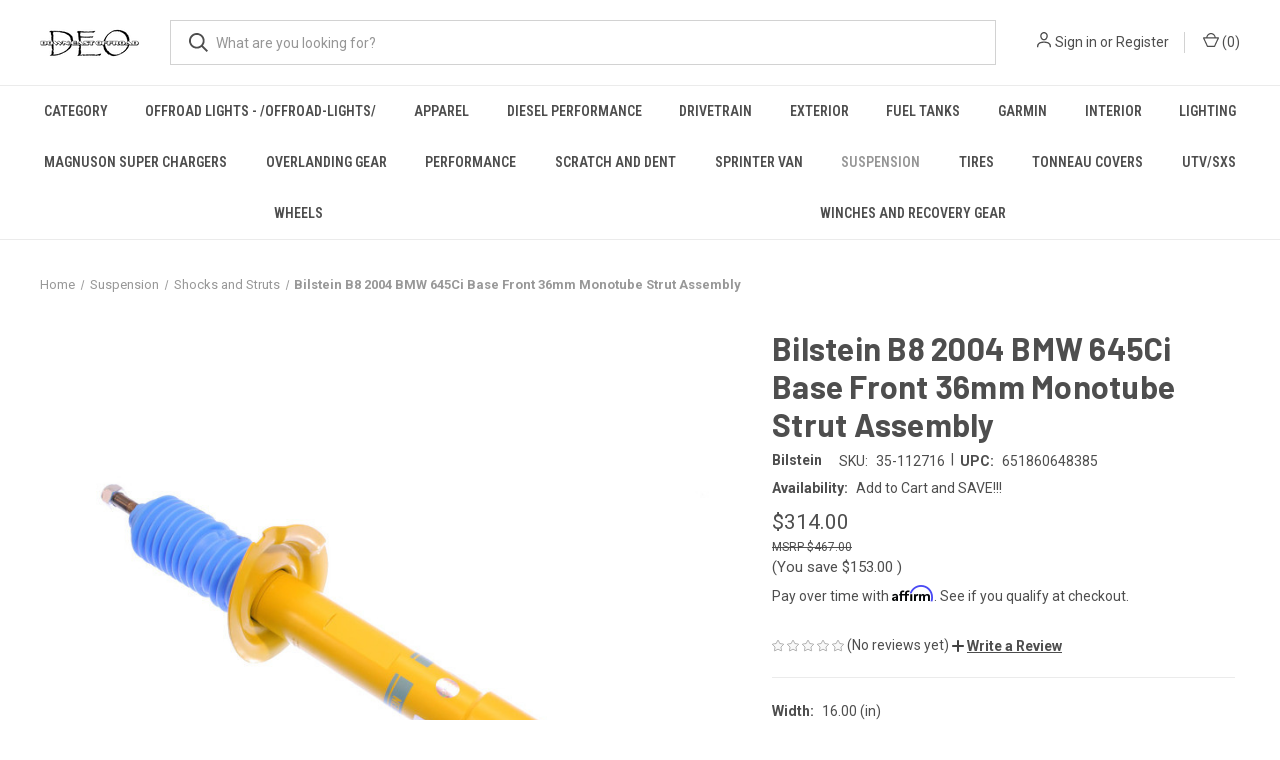

--- FILE ---
content_type: text/html; charset=UTF-8
request_url: https://downeastoffroad.com/bilstein-b8-2004-bmw-645ci-base-front-36mm-monotube-strut-assembly/
body_size: 56022
content:


<!DOCTYPE html>
<html class="no-js" lang="en">
    <head>
        <title>Bilstein B8 2004 BMW 645Ci Base Front 36mm Monotube Strut Assembly - Down East Offroad</title>
        <link rel="dns-prefetch preconnect" href="https://cdn11.bigcommerce.com/s-aecsetqkfy" crossorigin><link rel="dns-prefetch preconnect" href="https://fonts.googleapis.com/" crossorigin><link rel="dns-prefetch preconnect" href="https://fonts.gstatic.com/" crossorigin>
        <meta property="product:price:amount" content="314" /><meta property="product:price:currency" content="USD" /><meta property="og:url" content="https://downeastoffroad.com/bilstein-b8-2004-bmw-645ci-base-front-36mm-monotube-strut-assembly/" /><meta property="og:site_name" content="Down East Offroad" /><meta name="keywords" content="Wheels, Tires, Garmin, Tent, Cooler, Suspension, Lift, Magnuson, Dana 300, Shocks, Struts, Airbags, Amp Steps, Powers Steps, Winch"><meta name="description" content="Bilstein B8 Performance Plus dampers are a performance upgrade to OE dampers designed to be paired with aftermarket lowering springs. These dampers offer application specific valve settings with a monotube design to bring out the best handling performance of a vehicle. Each damper is rigorously tested for quality that meets or exceeds OE standards. B8 Performance Plus dampers are the ideal solution for pairing with a lowering spring for improved handling and sportier look with the added benefit of world-famous Bilstein quality.
BMW 645Ci 2005-2004; 650i 2010-2006
BMW 645Ci 2005-2004, 650i 2010-2006"><link rel='canonical' href='https://downeastoffroad.com/bilstein-b8-2004-bmw-645ci-base-front-36mm-monotube-strut-assembly/' /><meta name='platform' content='bigcommerce.stencil' /><meta property="og:type" content="product" />
<meta property="og:title" content="Bilstein B8 2004 BMW 645Ci Base Front 36mm Monotube Strut Assembly" />
<meta property="og:description" content="Bilstein B8 Performance Plus dampers are a performance upgrade to OE dampers designed to be paired with aftermarket lowering springs. These dampers offer application specific valve settings with a monotube design to bring out the best handling performance of a vehicle. Each damper is rigorously tested for quality that meets or exceeds OE standards. B8 Performance Plus dampers are the ideal solution for pairing with a lowering spring for improved handling and sportier look with the added benefit of world-famous Bilstein quality.
BMW 645Ci 2005-2004; 650i 2010-2006
BMW 645Ci 2005-2004, 650i 2010-2006" />
<meta property="og:image" content="https://cdn11.bigcommerce.com/s-aecsetqkfy/products/29807/images/131142/602e58ac921575f1d49819b50e0df1be__00106.1636488523.386.513.JPG?c=1" />
<meta property="fb:admins" content="USPS" />
<meta property="pinterest:richpins" content="enabled" />
        
         

        <link href="https://cdn11.bigcommerce.com/s-aecsetqkfy/product_images/deologosmall.jpg?t=1669842629" rel="shortcut icon">
        <meta name="viewport" content="width=device-width, initial-scale=1, maximum-scale=1">

        <script>
            document.documentElement.className = document.documentElement.className.replace('no-js', 'js');
        </script>

        <script>
    function browserSupportsAllFeatures() {
        return window.Promise
            && window.fetch
            && window.URL
            && window.URLSearchParams
            && window.WeakMap
            // object-fit support
            && ('objectFit' in document.documentElement.style);
    }

    function loadScript(src) {
        var js = document.createElement('script');
        js.src = src;
        js.onerror = function () {
            console.error('Failed to load polyfill script ' + src);
        };
        document.head.appendChild(js);
    }

    if (!browserSupportsAllFeatures()) {
        loadScript('https://cdn11.bigcommerce.com/s-aecsetqkfy/stencil/8614e4a0-6310-013d-3b42-0213c0cad564/e/f3278cd0-6326-013d-80d4-0a431e76226a/dist/theme-bundle.polyfills.js');
    }
</script>
        <script>window.consentManagerTranslations = `{"locale":"en","locales":{"consent_manager.data_collection_warning":"en","consent_manager.accept_all_cookies":"en","consent_manager.gdpr_settings":"en","consent_manager.data_collection_preferences":"en","consent_manager.manage_data_collection_preferences":"en","consent_manager.use_data_by_cookies":"en","consent_manager.data_categories_table":"en","consent_manager.allow":"en","consent_manager.accept":"en","consent_manager.deny":"en","consent_manager.dismiss":"en","consent_manager.reject_all":"en","consent_manager.category":"en","consent_manager.purpose":"en","consent_manager.functional_category":"en","consent_manager.functional_purpose":"en","consent_manager.analytics_category":"en","consent_manager.analytics_purpose":"en","consent_manager.targeting_category":"en","consent_manager.advertising_category":"en","consent_manager.advertising_purpose":"en","consent_manager.essential_category":"en","consent_manager.esential_purpose":"en","consent_manager.yes":"en","consent_manager.no":"en","consent_manager.not_available":"en","consent_manager.cancel":"en","consent_manager.save":"en","consent_manager.back_to_preferences":"en","consent_manager.close_without_changes":"en","consent_manager.unsaved_changes":"en","consent_manager.by_using":"en","consent_manager.agree_on_data_collection":"en","consent_manager.change_preferences":"en","consent_manager.cancel_dialog_title":"en","consent_manager.privacy_policy":"en","consent_manager.allow_category_tracking":"en","consent_manager.disallow_category_tracking":"en"},"translations":{"consent_manager.data_collection_warning":"We use cookies (and other similar technologies) to collect data to improve your shopping experience.","consent_manager.accept_all_cookies":"Accept All Cookies","consent_manager.gdpr_settings":"Settings","consent_manager.data_collection_preferences":"Website Data Collection Preferences","consent_manager.manage_data_collection_preferences":"Manage Website Data Collection Preferences","consent_manager.use_data_by_cookies":" uses data collected by cookies and JavaScript libraries to improve your shopping experience.","consent_manager.data_categories_table":"The table below outlines how we use this data by category. To opt out of a category of data collection, select 'No' and save your preferences.","consent_manager.allow":"Allow","consent_manager.accept":"Accept","consent_manager.deny":"Deny","consent_manager.dismiss":"Dismiss","consent_manager.reject_all":"Reject all","consent_manager.category":"Category","consent_manager.purpose":"Purpose","consent_manager.functional_category":"Functional","consent_manager.functional_purpose":"Enables enhanced functionality, such as videos and live chat. If you do not allow these, then some or all of these functions may not work properly.","consent_manager.analytics_category":"Analytics","consent_manager.analytics_purpose":"Provide statistical information on site usage, e.g., web analytics so we can improve this website over time.","consent_manager.targeting_category":"Targeting","consent_manager.advertising_category":"Advertising","consent_manager.advertising_purpose":"Used to create profiles or personalize content to enhance your shopping experience.","consent_manager.essential_category":"Essential","consent_manager.esential_purpose":"Essential for the site and any requested services to work, but do not perform any additional or secondary function.","consent_manager.yes":"Yes","consent_manager.no":"No","consent_manager.not_available":"N/A","consent_manager.cancel":"Cancel","consent_manager.save":"Save","consent_manager.back_to_preferences":"Back to Preferences","consent_manager.close_without_changes":"You have unsaved changes to your data collection preferences. Are you sure you want to close without saving?","consent_manager.unsaved_changes":"You have unsaved changes","consent_manager.by_using":"By using our website, you're agreeing to our","consent_manager.agree_on_data_collection":"By using our website, you're agreeing to the collection of data as described in our ","consent_manager.change_preferences":"You can change your preferences at any time","consent_manager.cancel_dialog_title":"Are you sure you want to cancel?","consent_manager.privacy_policy":"Privacy Policy","consent_manager.allow_category_tracking":"Allow [CATEGORY_NAME] tracking","consent_manager.disallow_category_tracking":"Disallow [CATEGORY_NAME] tracking"}}`;</script>

        <script>
            window.lazySizesConfig = window.lazySizesConfig || {};
            window.lazySizesConfig.loadMode = 1;
        </script>
        <script async src="https://cdn11.bigcommerce.com/s-aecsetqkfy/stencil/8614e4a0-6310-013d-3b42-0213c0cad564/e/f3278cd0-6326-013d-80d4-0a431e76226a/dist/theme-bundle.head_async.js"></script>
        
        <link href="https://fonts.googleapis.com/css?family=Roboto+Condensed:400,600%7CRoboto:400,700%7CBarlow:700&display=block" rel="stylesheet">
        
        <link rel="preload" href="https://cdn11.bigcommerce.com/s-aecsetqkfy/stencil/8614e4a0-6310-013d-3b42-0213c0cad564/e/f3278cd0-6326-013d-80d4-0a431e76226a/dist/theme-bundle.font.js" as="script">
        <script async src="https://cdn11.bigcommerce.com/s-aecsetqkfy/stencil/8614e4a0-6310-013d-3b42-0213c0cad564/e/f3278cd0-6326-013d-80d4-0a431e76226a/dist/theme-bundle.font.js"></script>

        <link data-stencil-stylesheet href="https://cdn11.bigcommerce.com/s-aecsetqkfy/stencil/8614e4a0-6310-013d-3b42-0213c0cad564/e/f3278cd0-6326-013d-80d4-0a431e76226a/css/theme-869e80e0-6310-013d-3b42-0213c0cad564.css" rel="stylesheet">

        <!-- Start Tracking Code for analytics_facebook -->

<script>
!function(f,b,e,v,n,t,s){if(f.fbq)return;n=f.fbq=function(){n.callMethod?n.callMethod.apply(n,arguments):n.queue.push(arguments)};if(!f._fbq)f._fbq=n;n.push=n;n.loaded=!0;n.version='2.0';n.queue=[];t=b.createElement(e);t.async=!0;t.src=v;s=b.getElementsByTagName(e)[0];s.parentNode.insertBefore(t,s)}(window,document,'script','https://connect.facebook.net/en_US/fbevents.js');

fbq('set', 'autoConfig', 'false', '517529598837027');
fbq('dataProcessingOptions', ['LDU'], 0, 0);
fbq('init', '517529598837027', {"external_id":"f2cab17a-80aa-4f40-9a07-82bfcffc5e7e"});
fbq('set', 'agent', 'bigcommerce', '517529598837027');

function trackEvents() {
    var pathName = window.location.pathname;

    fbq('track', 'PageView', {}, "");

    // Search events start -- only fire if the shopper lands on the /search.php page
    if (pathName.indexOf('/search.php') === 0 && getUrlParameter('search_query')) {
        fbq('track', 'Search', {
            content_type: 'product_group',
            content_ids: [],
            search_string: getUrlParameter('search_query')
        });
    }
    // Search events end

    // Wishlist events start -- only fire if the shopper attempts to add an item to their wishlist
    if (pathName.indexOf('/wishlist.php') === 0 && getUrlParameter('added_product_id')) {
        fbq('track', 'AddToWishlist', {
            content_type: 'product_group',
            content_ids: []
        });
    }
    // Wishlist events end

    // Lead events start -- only fire if the shopper subscribes to newsletter
    if (pathName.indexOf('/subscribe.php') === 0 && getUrlParameter('result') === 'success') {
        fbq('track', 'Lead', {});
    }
    // Lead events end

    // Registration events start -- only fire if the shopper registers an account
    if (pathName.indexOf('/login.php') === 0 && getUrlParameter('action') === 'account_created') {
        fbq('track', 'CompleteRegistration', {}, "");
    }
    // Registration events end

    

    function getUrlParameter(name) {
        var cleanName = name.replace(/[\[]/, '\[').replace(/[\]]/, '\]');
        var regex = new RegExp('[\?&]' + cleanName + '=([^&#]*)');
        var results = regex.exec(window.location.search);
        return results === null ? '' : decodeURIComponent(results[1].replace(/\+/g, ' '));
    }
}

if (window.addEventListener) {
    window.addEventListener("load", trackEvents, false)
}
</script>
<noscript><img height="1" width="1" style="display:none" alt="null" src="https://www.facebook.com/tr?id=517529598837027&ev=PageView&noscript=1&a=plbigcommerce1.2&eid="/></noscript>

<!-- End Tracking Code for analytics_facebook -->

<!-- Start Tracking Code for analytics_siteverification -->

<meta name="google-site-verification" content="bsfDodcKWpuRRws7ORnxiOXbGYmNkdi5KxI0RifXiD0" />

<script>(function(w,d,t,r,u){var f,n,i;w[u]=w[u]||[],f=function(){var o={ti:"187119981", enableAutoSpaTracking: true};o.q=w[u],w[u]=new UET(o),w[u].push("pageLoad")},n=d.createElement(t),n.src=r,n.async=1,n.onload=n.onreadystatechange=function(){var s=this.readyState;s&&s!=="loaded"&&s!=="complete"||(f(),n.onload=n.onreadystatechange=null)},i=d.getElementsByTagName(t)[0],i.parentNode.insertBefore(n,i)})(window,document,"script","//bat.bing.com/bat.js","uetq");</script>

<!-- End Tracking Code for analytics_siteverification -->


<script type="text/javascript" src="https://checkout-sdk.bigcommerce.com/v1/loader.js" defer ></script>
<script src="https://www.google.com/recaptcha/api.js" async defer></script>
<script type="text/javascript">
var BCData = {"product_attributes":{"sku":"35-112716","upc":"651860648385","mpn":null,"gtin":null,"weight":null,"base":true,"image":null,"price":{"without_tax":{"formatted":"$314.00","value":314,"currency":"USD"},"tax_label":"Tax","sale_price_without_tax":{"formatted":"$314.00","value":314,"currency":"USD"},"rrp_without_tax":{"formatted":"$467.00","value":467,"currency":"USD"},"saved":{"formatted":"$153.00","value":153,"currency":"USD"}},"stock":0,"instock":false,"stock_message":"Out of stock","purchasable":true,"purchasing_message":"The selected product combination is currently unavailable.","call_for_price_message":null}};
</script>

<!-- TikTok Pixel Code Start: Initialization Script & Page Event -->
<script>
!function (w, d, t) {
  w.TiktokAnalyticsObject=t;var ttq=w[t]=w[t]||[];ttq.methods=["page","track","identify","instances","debug","on","off","once","ready","alias","group","enableCookie","disableCookie"],ttq.setAndDefer=function(t,e){t[e]=function(){t.push([e].concat(Array.prototype.slice.call(arguments,0)))}};for(var i=0;i<ttq.methods.length;i++)ttq.setAndDefer(ttq,ttq.methods[i]);ttq.instance=function(t){for(var e=ttq._i[t]||[],n=0;n<ttq.methods.length;n++)ttq.setAndDefer(e,ttq.methods[n]);return e},ttq.load=function(e,n){var i="https://analytics.tiktok.com/i18n/pixel/events.js";ttq._i=ttq._i||{},ttq._i[e]=[],ttq._i[e]._u=i,ttq._t=ttq._t||{},ttq._t[e]=+new Date,ttq._o=ttq._o||{},ttq._o[e]=n||{},ttq._partner=ttq._partner||"BigCommerce";var o=document.createElement("script");o.type="text/javascript",o.async=!0,o.src=i+"?sdkid="+e+"&lib="+t;var a=document.getElementsByTagName("script")[0];a.parentNode.insertBefore(o,a)};

  ttq.load('C621T9T1KC6L2B2DIONG');
  ttq.page();
}(window, document, 'ttq');

if (typeof BODL === 'undefined') {
  // https://developer.bigcommerce.com/theme-objects/breadcrumbs
  
  // https://developer.bigcommerce.com/theme-objects/brand
  
  // https://developer.bigcommerce.com/theme-objects/category
  
  
  // https://developer.bigcommerce.com/theme-objects/product
  
  // https://developer.bigcommerce.com/theme-objects/products
  
  // https://developer.bigcommerce.com/theme-objects/product_results
  
  // https://developer.bigcommerce.com/theme-objects/order
  
  // https://developer.bigcommerce.com/theme-objects/wishlist
  
  // https://developer.bigcommerce.com/theme-objects/cart
  
  var BODL = JSON.parse("{\"breadcrumbs\":[{\"url\":\"https://downeastoffroad.com/\",\"name\":\"Home\"},{\"url\":\"https://downeastoffroad.com/suspension/\",\"name\":\"Suspension\"},{\"url\":\"https://downeastoffroad.com/shocks-and-struts/\",\"name\":\"Shocks and Struts\"},{\"url\":\"https://downeastoffroad.com/bilstein-b8-2004-bmw-645ci-base-front-36mm-monotube-strut-assembly/\",\"name\":\"Bilstein B8 2004 BMW 645Ci Base Front 36mm Monotube Strut Assembly\"}],\"product\":{\"num_reviews\":0,\"sku\":\"35-112716\",\"add_this\":[{\"service\":\"facebook\",\"annotation\":\"\"},{\"service\":\"email\",\"annotation\":\"\"},{\"service\":\"print\",\"annotation\":\"\"}],\"gtin\":null,\"show_quantity_on_backorder\":true,\"brand\":{\"name\":\"Bilstein\",\"url\":\"https://downeastoffroad.com/bilstein/\"},\"id\":29807,\"can_purchase\":false,\"meta_description\":\"Bilstein B8 Performance Plus dampers are a performance upgrade to OE dampers designed to be paired with aftermarket lowering springs. These dampers offer application specific valve settings with a monotube design to bring out the best handling performance of a vehicle. Each damper is rigorously tested for quality that meets or exceeds OE standards. B8 Performance Plus dampers are the ideal solution for pairing with a lowering spring for improved handling and sportier look with the added benefit of world-famous Bilstein quality.\\nBMW 645Ci 2005-2004; 650i 2010-2006\\nBMW 645Ci 2005-2004, 650i 2010-2006\",\"category\":[\"Suspension\",\"Suspension/Shocks and Struts\"],\"AddThisServiceButtonMeta\":\"\",\"main_image\":{\"data\":\"https://cdn11.bigcommerce.com/s-aecsetqkfy/images/stencil/{:size}/products/29807/131142/602e58ac921575f1d49819b50e0df1be__00106.1636488523.JPG?c=1\",\"alt\":\"Bilstein B8 2004 BMW 645Ci Base Front 36mm Monotube Strut Assembly\"},\"add_to_wishlist_url\":\"/wishlist.php?action=add&product_id=29807\",\"backorder_availability_prompt\":\"More available for backorder\",\"url\":\"https://downeastoffroad.com/bilstein-b8-2004-bmw-645ci-base-front-36mm-monotube-strut-assembly/\",\"description\":\"Bilstein B8 Performance Plus dampers are a performance upgrade to OE dampers designed to be paired with aftermarket lowering springs. These dampers offer application specific valve settings with a monotube design to bring out the best handling performance of a vehicle. Each damper is rigorously tested for quality that meets or exceeds OE standards. B8 Performance Plus dampers are the ideal solution for pairing with a lowering spring for improved handling and sportier look with the added benefit of world-famous Bilstein quality.\\nBMW 645Ci 2005-2004; 650i 2010-2006\\nBMW 645Ci 2005-2004, 650i 2010-2006\",\"show_backorder_message\":true,\"tags\":[],\"warranty\":\"\",\"price\":{\"without_tax\":{\"formatted\":\"$314.00\",\"value\":314,\"currency\":\"USD\"},\"tax_label\":\"Tax\",\"sale_price_without_tax\":{\"formatted\":\"$314.00\",\"value\":314,\"currency\":\"USD\"},\"rrp_without_tax\":{\"formatted\":\"$467.00\",\"value\":467,\"currency\":\"USD\"},\"saved\":{\"formatted\":\"$153.00\",\"value\":153,\"currency\":\"USD\"}},\"height\":\"15.24\",\"detail_messages\":\"\",\"availability\":\"Add to Cart and SAVE!!!\",\"page_title\":\"\",\"cart_url\":\"https://downeastoffroad.com/cart.php\",\"show_backorder_availability_prompt\":true,\"max_purchase_quantity\":0,\"show_quantity_on_hand\":true,\"mpn\":null,\"out_of_stock\":true,\"upc\":\"651860648385\",\"options\":[],\"related_products\":[{\"id\":29824,\"sku\":\"35-109655\",\"name\":\"Bilstein B8 2004 BMW 525i Base Front 36mm Monotube Strut Assembly\",\"url\":\"https://downeastoffroad.com/bilstein-b8-2004-bmw-525i-base-front-36mm-monotube-strut-assembly/\",\"availability\":\"Add to Cart and SAVE!!!\",\"rating\":0,\"brand\":{\"name\":\"Bilstein\"},\"category\":[\"Suspension\",\"Suspension/Shocks and Struts\"],\"summary\":\"Bilstein B6 Performance dampers are a performance upgrade to OE dampers designed to be paired with the OE factory spring. These dampers offer application specific valve settings with a monotube...\",\"image\":{\"data\":\"https://cdn11.bigcommerce.com/s-aecsetqkfy/images/stencil/{:size}/products/29824/131248/0cd1b6e68e993b41662704cfb2f336bc__41020.1636488591.JPG?c=1\",\"alt\":\"Bilstein B8 2004 BMW 525i Base Front 36mm Monotube Strut Assembly\"},\"images\":[{\"data\":\"https://cdn11.bigcommerce.com/s-aecsetqkfy/images/stencil/{:size}/products/29824/131248/0cd1b6e68e993b41662704cfb2f336bc__41020.1636488591.JPG?c=1\",\"alt\":\"Bilstein B8 2004 BMW 525i Base Front 36mm Monotube Strut Assembly\"},{\"data\":\"https://cdn11.bigcommerce.com/s-aecsetqkfy/images/stencil/{:size}/products/29824/131249/ddbb85d48145508a5e8c521ebcb55654__86614.1636488592.JPG?c=1\",\"alt\":\"Bilstein B8 2004 BMW 525i Base Front 36mm Monotube Strut Assembly\"},{\"data\":\"https://cdn11.bigcommerce.com/s-aecsetqkfy/images/stencil/{:size}/products/29824/131250/94168025156c9d5e296c2fa41df0c973__44295.1636488593.JPG?c=1\",\"alt\":\"Bilstein B8 2004 BMW 525i Base Front 36mm Monotube Strut Assembly\"},{\"data\":\"https://cdn11.bigcommerce.com/s-aecsetqkfy/images/stencil/{:size}/products/29824/131251/5e10fac17bf9c8c6be73a5e6c7161b19__98234.1636488593.JPG?c=1\",\"alt\":\"Bilstein B8 2004 BMW 525i Base Front 36mm Monotube Strut Assembly\"},{\"data\":\"https://cdn11.bigcommerce.com/s-aecsetqkfy/images/stencil/{:size}/products/29824/131252/0900a4d87c89b6aae262cee06c90ad30__94579.1636488593.JPG?c=1\",\"alt\":\"Bilstein B8 2004 BMW 525i Base Front 36mm Monotube Strut Assembly\"}],\"date_added\":\"9th Nov 2021\",\"pre_order\":false,\"show_cart_action\":true,\"has_options\":false,\"stock_level\":4,\"low_stock_level\":0,\"qty_in_cart\":0,\"custom_fields\":null,\"num_reviews\":0,\"weight\":{\"formatted\":\"161.00 LBS\",\"value\":161},\"demo\":false,\"add_to_cart_url\":\"https://downeastoffroad.com/cart.php?action=add&product_id=29824\",\"price\":{\"without_tax\":{\"currency\":\"USD\",\"formatted\":\"$306.00\",\"value\":306},\"sale_price_without_tax\":{\"currency\":\"USD\",\"formatted\":\"$306.00\",\"value\":306},\"rrp_without_tax\":{\"currency\":\"USD\",\"formatted\":\"$438.60\",\"value\":438.6},\"saved\":{\"currency\":\"USD\",\"formatted\":\"$132.60\",\"value\":132.6},\"tax_label\":\"Tax\"},\"add_to_wishlist_url\":\"/wishlist.php?action=add&product_id=29824\"},{\"id\":29806,\"sku\":\"35-114093\",\"name\":\"Bilstein B8 2003 BMW 540i Base Front 36mm Monotube Strut Assembly\",\"url\":\"https://downeastoffroad.com/bilstein-b8-2003-bmw-540i-base-front-36mm-monotube-strut-assembly/\",\"availability\":\"Add to Cart and SAVE!!!\",\"rating\":0,\"brand\":{\"name\":\"Bilstein\"},\"category\":[\"Suspension\",\"Suspension/Shocks and Struts\"],\"summary\":\"Bilstein B8 Performance Plus dampers are a performance upgrade to OE dampers designed to be paired with aftermarket lowering springs. These dampers offer application specific valve settings with a...\",\"image\":{\"data\":\"https://cdn11.bigcommerce.com/s-aecsetqkfy/images/stencil/{:size}/products/29806/131136/5a3dda0dfd5f8e2722f0f05b8b8ec836__61746.1636488519.JPG?c=1\",\"alt\":\"Bilstein B8 2003 BMW 540i Base Front 36mm Monotube Strut Assembly\"},\"images\":[{\"data\":\"https://cdn11.bigcommerce.com/s-aecsetqkfy/images/stencil/{:size}/products/29806/131136/5a3dda0dfd5f8e2722f0f05b8b8ec836__61746.1636488519.JPG?c=1\",\"alt\":\"Bilstein B8 2003 BMW 540i Base Front 36mm Monotube Strut Assembly\"},{\"data\":\"https://cdn11.bigcommerce.com/s-aecsetqkfy/images/stencil/{:size}/products/29806/131137/9edc83b5a9443a2b1b08e44668126af1__21136.1636488520.JPG?c=1\",\"alt\":\"Bilstein B8 2003 BMW 540i Base Front 36mm Monotube Strut Assembly\"},{\"data\":\"https://cdn11.bigcommerce.com/s-aecsetqkfy/images/stencil/{:size}/products/29806/131138/87a9dd0f2b75ecc2b0e2a14a7ec63320__55828.1636488521.JPG?c=1\",\"alt\":\"Bilstein B8 2003 BMW 540i Base Front 36mm Monotube Strut Assembly\"},{\"data\":\"https://cdn11.bigcommerce.com/s-aecsetqkfy/images/stencil/{:size}/products/29806/131139/5e10fac17bf9c8c6be73a5e6c7161b19__81923.1636488521.JPG?c=1\",\"alt\":\"Bilstein B8 2003 BMW 540i Base Front 36mm Monotube Strut Assembly\"},{\"data\":\"https://cdn11.bigcommerce.com/s-aecsetqkfy/images/stencil/{:size}/products/29806/131140/0900a4d87c89b6aae262cee06c90ad30__20433.1636488522.JPG?c=1\",\"alt\":\"Bilstein B8 2003 BMW 540i Base Front 36mm Monotube Strut Assembly\"}],\"date_added\":\"9th Nov 2021\",\"pre_order\":false,\"show_cart_action\":true,\"has_options\":false,\"stock_level\":4,\"low_stock_level\":0,\"qty_in_cart\":0,\"custom_fields\":null,\"num_reviews\":0,\"weight\":{\"formatted\":\"163.00 LBS\",\"value\":163},\"demo\":false,\"add_to_cart_url\":\"https://downeastoffroad.com/cart.php?action=add&product_id=29806\",\"price\":{\"without_tax\":{\"currency\":\"USD\",\"formatted\":\"$289.00\",\"value\":289},\"sale_price_without_tax\":{\"currency\":\"USD\",\"formatted\":\"$289.00\",\"value\":289},\"rrp_without_tax\":{\"currency\":\"USD\",\"formatted\":\"$430.00\",\"value\":430},\"saved\":{\"currency\":\"USD\",\"formatted\":\"$141.00\",\"value\":141},\"tax_label\":\"Tax\"},\"add_to_wishlist_url\":\"/wishlist.php?action=add&product_id=29806\"},{\"id\":29809,\"sku\":\"35-114079\",\"name\":\"Bilstein B8 2001 BMW 525i Base Front 36mm Monotube Strut Assembly\",\"url\":\"https://downeastoffroad.com/bilstein-b8-2001-bmw-525i-base-front-36mm-monotube-strut-assembly/\",\"availability\":\"Add to Cart and SAVE!!!\",\"rating\":0,\"brand\":{\"name\":\"Bilstein\"},\"category\":[\"Suspension\",\"Suspension/Shocks and Struts\"],\"summary\":\"Bilstein B8 Performance Plus dampers are a performance upgrade to OE dampers designed to be paired with aftermarket lowering springs. These dampers offer application specific valve settings with a...\",\"image\":{\"data\":\"https://cdn11.bigcommerce.com/s-aecsetqkfy/images/stencil/{:size}/products/29809/131154/a0224a17dbc0f5added6cb69db24f631__50083.1636488531.JPG?c=1\",\"alt\":\"Bilstein B8 2001 BMW 525i Base Front 36mm Monotube Strut Assembly\"},\"images\":[{\"data\":\"https://cdn11.bigcommerce.com/s-aecsetqkfy/images/stencil/{:size}/products/29809/131154/a0224a17dbc0f5added6cb69db24f631__50083.1636488531.JPG?c=1\",\"alt\":\"Bilstein B8 2001 BMW 525i Base Front 36mm Monotube Strut Assembly\"},{\"data\":\"https://cdn11.bigcommerce.com/s-aecsetqkfy/images/stencil/{:size}/products/29809/131155/6d4c3296e7664ee4fa19502f44db067f__46848.1636488532.JPG?c=1\",\"alt\":\"Bilstein B8 2001 BMW 525i Base Front 36mm Monotube Strut Assembly\"},{\"data\":\"https://cdn11.bigcommerce.com/s-aecsetqkfy/images/stencil/{:size}/products/29809/131156/603687a3736be52763efd6b616708ac8__10632.1636488533.JPG?c=1\",\"alt\":\"Bilstein B8 2001 BMW 525i Base Front 36mm Monotube Strut Assembly\"},{\"data\":\"https://cdn11.bigcommerce.com/s-aecsetqkfy/images/stencil/{:size}/products/29809/131157/5e10fac17bf9c8c6be73a5e6c7161b19__23829.1636488533.JPG?c=1\",\"alt\":\"Bilstein B8 2001 BMW 525i Base Front 36mm Monotube Strut Assembly\"},{\"data\":\"https://cdn11.bigcommerce.com/s-aecsetqkfy/images/stencil/{:size}/products/29809/131158/0900a4d87c89b6aae262cee06c90ad30__95746.1636488534.JPG?c=1\",\"alt\":\"Bilstein B8 2001 BMW 525i Base Front 36mm Monotube Strut Assembly\"}],\"date_added\":\"9th Nov 2021\",\"pre_order\":false,\"show_cart_action\":true,\"has_options\":false,\"stock_level\":0,\"low_stock_level\":0,\"qty_in_cart\":0,\"custom_fields\":null,\"num_reviews\":0,\"weight\":{\"formatted\":\"160.00 LBS\",\"value\":160},\"demo\":false,\"price\":{\"without_tax\":{\"currency\":\"USD\",\"formatted\":\"$289.00\",\"value\":289},\"sale_price_without_tax\":{\"currency\":\"USD\",\"formatted\":\"$289.00\",\"value\":289},\"rrp_without_tax\":{\"currency\":\"USD\",\"formatted\":\"$408.00\",\"value\":408},\"saved\":{\"currency\":\"USD\",\"formatted\":\"$119.00\",\"value\":119},\"tax_label\":\"Tax\"},\"out_of_stock_message\":\"Out of stock\",\"add_to_wishlist_url\":\"/wishlist.php?action=add&product_id=29809\"},{\"id\":29823,\"sku\":\"35-109631\",\"name\":\"Bilstein B6 2004 BMW 525i Base Front 36mm Monotube Strut Assembly\",\"url\":\"https://downeastoffroad.com/bilstein-b6-2004-bmw-525i-base-front-36mm-monotube-strut-assembly/\",\"availability\":\"Add to Cart and SAVE!!!\",\"rating\":0,\"brand\":{\"name\":\"Bilstein\"},\"category\":[\"Suspension\",\"Suspension/Shocks and Struts\"],\"summary\":\"Bilstein B6 Performance dampers are a performance upgrade to OE dampers designed to be paired with the OE factory spring. These dampers offer application specific valve settings with a monotube...\",\"image\":{\"data\":\"https://cdn11.bigcommerce.com/s-aecsetqkfy/images/stencil/{:size}/products/29823/131241/f84d86a9548282a9f1249ec38ea984b3__61680.1636488587.JPG?c=1\",\"alt\":\"Bilstein B6 2004 BMW 525i Base Front 36mm Monotube Strut Assembly\"},\"images\":[{\"data\":\"https://cdn11.bigcommerce.com/s-aecsetqkfy/images/stencil/{:size}/products/29823/131241/f84d86a9548282a9f1249ec38ea984b3__61680.1636488587.JPG?c=1\",\"alt\":\"Bilstein B6 2004 BMW 525i Base Front 36mm Monotube Strut Assembly\"},{\"data\":\"https://cdn11.bigcommerce.com/s-aecsetqkfy/images/stencil/{:size}/products/29823/131242/22fc5dd81cb32ea1720ce85dc333a8b2__53011.1636488588.JPG?c=1\",\"alt\":\"Bilstein B6 2004 BMW 525i Base Front 36mm Monotube Strut Assembly\"},{\"data\":\"https://cdn11.bigcommerce.com/s-aecsetqkfy/images/stencil/{:size}/products/29823/131243/eedac2148944ba6791f331ca8cedb9d3__51633.1636488589.JPG?c=1\",\"alt\":\"Bilstein B6 2004 BMW 525i Base Front 36mm Monotube Strut Assembly\"},{\"data\":\"https://cdn11.bigcommerce.com/s-aecsetqkfy/images/stencil/{:size}/products/29823/131244/62e5432fad383c20a79cce1de5297584__01489.1636488589.JPG?c=1\",\"alt\":\"Bilstein B6 2004 BMW 525i Base Front 36mm Monotube Strut Assembly\"},{\"data\":\"https://cdn11.bigcommerce.com/s-aecsetqkfy/images/stencil/{:size}/products/29823/131245/5e10fac17bf9c8c6be73a5e6c7161b19__54658.1636488590.JPG?c=1\",\"alt\":\"Bilstein B6 2004 BMW 525i Base Front 36mm Monotube Strut Assembly\"}],\"date_added\":\"9th Nov 2021\",\"pre_order\":false,\"show_cart_action\":true,\"has_options\":false,\"stock_level\":0,\"low_stock_level\":0,\"qty_in_cart\":0,\"custom_fields\":null,\"num_reviews\":0,\"weight\":{\"formatted\":\"164.00 LBS\",\"value\":164},\"demo\":false,\"price\":{\"without_tax\":{\"currency\":\"USD\",\"formatted\":\"$289.00\",\"value\":289},\"sale_price_without_tax\":{\"currency\":\"USD\",\"formatted\":\"$289.00\",\"value\":289},\"rrp_without_tax\":{\"currency\":\"USD\",\"formatted\":\"$418.20\",\"value\":418.2},\"saved\":{\"currency\":\"USD\",\"formatted\":\"$129.20\",\"value\":129.2},\"tax_label\":\"Tax\"},\"out_of_stock_message\":\"Out of stock\",\"add_to_wishlist_url\":\"/wishlist.php?action=add&product_id=29823\"}],\"shipping_messages\":[],\"rating\":0,\"reviews\":{\"messages\":[],\"captcha\":\"6LdWf8gSAAAAAI83aRectJhbwidegZKk8PzWBltH\",\"total\":0,\"show_review_email\":true,\"recaptcha\":{\"enabled\":1,\"public_key\":\"6LdWf8gSAAAAAI83aRectJhbwidegZKk8PzWBltH\",\"markup\":\"<div class=\\\"g-recaptcha\\\" data-sitekey=\\\"6LcjX0sbAAAAACp92-MNpx66FT4pbIWh-FTDmkkz\\\"></div><br/>\"}},\"bulk_discount_rates\":[],\"meta_keywords\":\"\",\"depth\":\"69.09\",\"show_quantity_input\":1,\"title\":\"Bilstein B8 2004 BMW 645Ci Base Front 36mm Monotube Strut Assembly\",\"gift_wrapping_available\":false,\"min_purchase_quantity\":0,\"customizations\":[],\"images\":[{\"data\":\"https://cdn11.bigcommerce.com/s-aecsetqkfy/images/stencil/{:size}/products/29807/131142/602e58ac921575f1d49819b50e0df1be__00106.1636488523.JPG?c=1\",\"alt\":\"Bilstein B8 2004 BMW 645Ci Base Front 36mm Monotube Strut Assembly\"},{\"data\":\"https://cdn11.bigcommerce.com/s-aecsetqkfy/images/stencil/{:size}/products/29807/131143/c872f59d7c303bd54918f8c9f0c6f5b1__10030.1636488524.JPG?c=1\",\"alt\":\"Bilstein B8 2004 BMW 645Ci Base Front 36mm Monotube Strut Assembly\"},{\"data\":\"https://cdn11.bigcommerce.com/s-aecsetqkfy/images/stencil/{:size}/products/29807/131144/096f9a9bb6ed0597a096e8444eb742e7__61108.1636488525.JPG?c=1\",\"alt\":\"Bilstein B8 2004 BMW 645Ci Base Front 36mm Monotube Strut Assembly\"},{\"data\":\"https://cdn11.bigcommerce.com/s-aecsetqkfy/images/stencil/{:size}/products/29807/131145/5e10fac17bf9c8c6be73a5e6c7161b19__31272.1636488525.JPG?c=1\",\"alt\":\"Bilstein B8 2004 BMW 645Ci Base Front 36mm Monotube Strut Assembly\"},{\"data\":\"https://cdn11.bigcommerce.com/s-aecsetqkfy/images/stencil/{:size}/products/29807/131146/0900a4d87c89b6aae262cee06c90ad30__01929.1636488526.JPG?c=1\",\"alt\":\"Bilstein B8 2004 BMW 645Ci Base Front 36mm Monotube Strut Assembly\"},{\"data\":\"https://cdn11.bigcommerce.com/s-aecsetqkfy/images/stencil/{:size}/products/29807/131147/67cdc73e49f52587abe3973d8034369f__03449.1636488526.JPG?c=1\",\"alt\":\"Bilstein B8 2004 BMW 645Ci Base Front 36mm Monotube Strut Assembly\"}],\"width\":\"16.00\",\"shipping\":{\"price\":{\"formatted\":\"$0.00\",\"value\":0,\"currency\":\"USD\"}},\"out_of_stock_message\":\"Out of stock\"},\"products\":[]}");

  if (BODL.categoryName) {
    BODL.category = {
      name: BODL.categoryName,
      products: BODL.categoryProducts,
    }
  }
}

BODL.getCartItemContentId = (item) => {
  switch(item.type) {
    case 'GiftCertificate':
      return item.type;
      break;
    default:
      return item.product_id;
  }
}

BODL.getQueryParamValue = function (name) {
  var cleanName = name.replace(/[\[]/, '\[').replace(/[\]]/, '\]');
  var regex = new RegExp('[\?&]' + cleanName + '=([^&#]*)');
  var results = regex.exec(window.location.search);
  return results === null ? '' : decodeURIComponent(results[1].replace(/\+/g, ' '));
}

// Advanced Matching
if (BODL.customer && BODL.customer.id) {
  var customerObj = {
    email: BODL.customer.email,
  }

  if (BODL.customer.phone) {
    var phoneNumber = BODL.customer.phone;
    if (BODL.customer.phone.indexOf('+') === -1) {
      // No country code, so default to US code
      phoneNumber = `+1${phoneNumber}`;  
    }

    customerObj.phone = phoneNumber;
  }

  ttq.identify(BODL.customer.id, customerObj);
}
</script>
<!-- TikTok Pixel Code End: Initialization Script & Page Event -->

<!-- TikTok Pixel Code Start: View Product Content -->
<script>
if (BODL.product) {
  ttq.instance('C621T9T1KC6L2B2DIONG').track('ViewContent', {
    content_id: BODL.product.id,
    content_category: BODL.breadcrumbs[1] ? BODL.breadcrumbs[1].name : '',
    content_name: BODL.product.title,
    content_type: "product_group",
    currency: BODL.product.price.without_tax.currency,
    price: BODL.product.price.without_tax.value,
    value: BODL.product.price.without_tax.value,
  });
}
</script>
<!-- TikTok Pixel Code End: View Product Content -->

<!-- TikTok Pixel Code Start: View Category Content -->
<script>
if (BODL.category) {
  ttq.instance('C621T9T1KC6L2B2DIONG').track('ViewContent', {
    contents: BODL.category.products.map((p) => ({
      content_id: p.id,
      content_category: BODL.category.name,
      content_name: p.name,
      content_type: "product_group",
      currency: p.price.without_tax.currency,
      price: p.price.without_tax.value,
      value: p.price.without_tax.value,
    }))
  });
}
</script>
<!-- TikTok Pixel Code End: View Category Content -->

<!-- TikTok Pixel Code Start: Add to Wishlist -->
<script>
// This only sends one wishlist product: the one that was just added based on the 'added_product_id' param in the url
if (BODL.wishlist) {
  var addedWishlistItem = BODL.wishlist.items.filter((i) => i.product_id === parseInt(BODL.getQueryParamValue('added_product_id'))).map((p) => ({
    content_id: p.product_id,
    // Commenting out as category data doesn't exist on wishlist items
    // content_category: p.does_not_exist, 
    content_name: p.name,
    content_type: "product_group",
    currency: p.price.without_tax.currency,
    price: p.price.without_tax.value,
    value: p.price.without_tax.value,
  }));
  
  ttq.instance('C621T9T1KC6L2B2DIONG').track('AddToWishlist', addedWishlistItem[0]);
}
</script>
<!-- TikTok Pixel Code End: Add to Wishlist -->

<!-- TikTok Pixel Code Start: Subscribe to Newsletter -->
<script>
if (window.location.pathname.indexOf('/subscribe.php') === 0 && BODL.getQueryParamValue('result') === 'success') {
  ttq.instance('C621T9T1KC6L2B2DIONG').track('Subscribe');
}
</script>
<!-- TikTok Pixel Code End: Subscribe to Newsletter -->

<!-- TikTok Pixel Code Start: Search -->
<script>
if (BODL.search) {
  ttq.instance('C621T9T1KC6L2B2DIONG').track('Search', {
    query: BODL.getQueryParamValue('search_query'),
    contents: BODL.search.products.map((p) => ({
      content_id: p.id,
      // Products can be in multiple categories.
      // Commenting out as this might distort category reports if only the first one is used.
      // content_category: p.category[0], 
      content_name: p.name,
      content_type: "product_group",
      currency: p.price.without_tax.currency,
      price: p.price.without_tax.value,
      value: p.price.without_tax.value,
    }))
  });
}
</script>
<!-- TikTok Pixel Code End: Search -->

<!-- TikTok Pixel Code Start: Registration -->
<script>
if (window.location.pathname.indexOf('/login.php') === 0 && BODL.getQueryParamValue('action') === 'account_created') {
  ttq.instance('C621T9T1KC6L2B2DIONG').track('Registration');
}
</script>
<!-- TikTok Pixel Code End: Registration -->
<!-- Global site tag (gtag.js) - Google Ads: AW-10998510524 -->
<script async src="https://www.googletagmanager.com/gtag/js?id=AW-10998510524"></script>
<script>
  window.dataLayer = window.dataLayer || [];
  function gtag(){dataLayer.push(arguments);}
  gtag('js', new Date());

  gtag('config', 'AW-10998510524');
  gtag('set', 'developer_id.dMjk3Nj', true);
</script>
<!-- GA4 Code Start: View Product Content -->
<script>
  gtag('event', 'view_item', {
    send_to: 'AW-10998510524',
    ecomm_pagetype: 'product',
    currency: 'USD',
    items: [{
      id: '35-112716',
      name: 'Bilstein B8 2004 BMW 645Ci Base Front 36mm Monotube Strut Assembly',
      quantity: 1,
      google_business_vertical: 'retail',
      currency: "USD",
      price: 314,
    }],
    value: 314,
  });
</script>
<script>var link = document.createElement('link');link.rel = 'stylesheet';link.type = 'text/css';link.href = 'https://downeastoffroad.com/content/ymmapp/css/ymm-searchbox.css';document.getElementsByTagName('HEAD')[0].appendChild(link);</script><script src="https://downeastoffroad.com/content/ymmapp/js/jquery.min.js"></script><script src="https://downeastoffroad.com/content/ymmapp/js/ymm.js"></script><!-- Snap Pixel Code -->
<script type='text/javascript'>
    (function(e,t,n){if(e.snaptr)return;var a=e.snaptr=function()
    {a.handleRequest?a.handleRequest.apply(a,arguments):a.queue.push(arguments)};
        a.queue=[];var s='script';r=t.createElement(s);r.async=!0;
        r.src=n;var u=t.getElementsByTagName(s)[0];
        u.parentNode.insertBefore(r,u);})(window,document,
      'https://sc-static.net/scevent.min.js');

    var snapStatus = false;

    function parseJwt (token) {
        var base64Url = token.split('.')[1];
        var base64 = base64Url.replace(/-/g, '+').replace(/_/g, '/');
        var jsonPayload = decodeURIComponent(window.atob(base64).split('').map(function(c) {
            return '%' + ('00' + c.charCodeAt(0).toString(16)).slice(-2);
        }).join(''));

        return JSON.parse(jsonPayload);
    }
    function hash(string) {
        const utf8 = new TextEncoder().encode(string);
        return crypto.subtle.digest('SHA-256', utf8).then((hashBuffer) => {
            const hashArray = Array.from(new Uint8Array(hashBuffer));
            const hashHex = hashArray
              .map((bytes) => bytes.toString(16).padStart(2, '0'))
              .join('');
            return hashHex;
        });
    }
    const apiAccountClientId = "clx6i1i7mmp2zzedqydr2m2922qzqgp"
    const customerJWT = (apiAccountClientId) => {
        let resource = `/customer/current.jwt?app_client_id=${apiAccountClientId}`;
        return fetch(resource)
          .then(response => {
              if(response.status === 200) {
                  return response.text();
              } else {
                  throw new Error(`response.status is ${response.status}`);
              }
          })
          .then(jwt => {
              let data = parseJwt(jwt);
              return hash(data.customer.email);
          })
          .catch(error => console.error(error));
    }

    if(!window.location.href.includes("order-confirmation")){
        (async function() {
            email = await customerJWT(apiAccountClientId)
            snapStatus = true;
            snaptr('init','05e5429c-dce5-439a-a9ec-66ab5d560bc0', {
                'user_hashed_email': email || ""
            });
        })()
    }

</script>
<!-- End Snap Pixel Code -->
<!-- SNAP View Product -->
<script>
    var interval = setInterval(() => {
        if(snapStatus){
            snaptr('track', 'VIEW_CONTENT', {
                item_ids: ['29807'],
                item_categories: ['Suspension,Suspension/Shocks and Struts'],
                price: '314',
                currency: 'USD'
            })
            clearInterval(interval)
        }
    },100)

</script>
<!-- END SNAP View Product -->
<!-- Google Tag Manager -->
<script>(function(w,d,s,l,i){w[l]=w[l]||[];w[l].push({'gtm.start':
new Date().getTime(),event:'gtm.js'});var f=d.getElementsByTagName(s)[0],
j=d.createElement(s),dl=l!='dataLayer'?'&l='+l:'';j.async=true;j.src=
'https://www.googletagmanager.com/gtm.js?id='+i+dl;f.parentNode.insertBefore(j,f);
})(window,document,'script','dataLayer','GTM-WFFNG78');</script>
<!-- End Google Tag Manager -->
<script data-cfasync="false" data-dd-sm-ignore="true" data-cookieconsent="ignore" id="wsa-tag-manager-tags" nonce="">
</script >

</script>
<script data-cfasync="false" data-dd-sm-ignore="true" data-cookieconsent="ignore" id="wsa-tag-manager-javascript-h-test" nonce="">!function(w,d){if(d.location.href.indexOf('showHidden=true')<0&&d.location.href.indexOf('shogun.page/previews')<0){w.TagRocket=w.TagRocket||{};var T=w.TagRocket;T.teh=[];w.onerror=function(m,s,l,c,e){T.teh.push((l?(l+' '):'')+(c?(c+' '):'')+m+(m.colno?(':'+m.colno):'')+(s?(' '+s):''));};function a(s){var e=d.createElement('script'),h=d.getElementsByTagName('head')[0];e.appendChild(d.createTextNode(s));h.insertBefore(e,h.firstChild)}a('()=>{};window.arrowFunctions=1');a('async function a(){};window.asyncFunctions=1');var m=new Date().toISOString(),q='wsa-tag-manager-javascript-',z;T.tah=function(s){w.dataLayer=w.dataLayer||[];if(!w.gtag){w.gtag=function(){dataLayer.push(arguments)};gtag('js',new Date);t=d.createElement('script');t.async=!0;t.setAttribute('src','https://www.googletagmanager.com/gtag/js?id=G-7XTJM93TLW');d.head.appendChild(t)};if(!w.wsa_tre){var n='denied';gtag('consent',{functionality_storage:n,ad_storage:n,analytics_storage:n,ad_user_data:n,ad_personalization:n,personalization_storage:n,security_storage:n});gtag('config',"G-7XTJM93TLW",{groups:'TagRocketErrorTracking',send_page_view:false});;gtag('config',"G-ERW2Z84RV4",{groups:'TagRocketErrorTracking',send_page_view:false});gtag('event','tag_rocket_error',{send_to:["G-ERW2Z84RV4"],description:'Script Failure',app_version:'3.46.54',tag_rocket_version:'1.94',ua:navigator.userAgent});};w.wsa_tre=1;if(w.console)console.error('Tag Rocket (h): '+s,T.teh);T.teh.forEach(function(e){gtag('event','app_error',{send_to:'G-7XTJM93TLW',scope:s,description:s+' 3.46.54 h '+e,message:'h '+e,app_version:'3.46.54',automatic:1,tag_rocket_version:'1.94',pagedatetime:m,datetime:m,ua:navigator.userAgent,tags:"unknown",environment:'Production'})})};p=function(){if(!T.ts&&!d.getElementById(q+'second'))T.tah('Header Script Missing');else if(!T.tss)T.tah('Header Script Failure1');else if(!T.ts)T.tah('Header Script Failure2');if(!T.tm&&!d.getElementById(q+'main'))T.tah('Footer Script Missing');else if(!T.tm)T.tah('Footer Script Failure')};if(w.addEventListener)w.addEventListener('DOMContentLoaded',p);else w.attachEvent('onDOMContentLoaded',p)}}(window,document)</script>               
<script data-cfasync="false" data-dd-sm-ignore="true" data-cookieconsent="ignore" id="wsa-tag-manager-javascript-second" nonce="">
/*
    Web Site Advantage: Tag Rocket App 1 of 2 Head [1.94.80547]
    https://bigcommerce.websiteadvantage.com.au/tag-rocket/
    Copyright (C) 2020 - 2026 Web Site Advantage
*/

!function(w,d){if(d.location.href.indexOf('showHidden=true')<0&&d.location.href.indexOf('shogun.page/previews')<0){w.TagRocket=w.TagRocket||{};var T=w.TagRocket;T.tss=1;T.tags='gads|ga4|bing|facebook|tiktok';T.scc='US-OH';T.seu='false';T.l='';var eet=new Date,eei=0,eer=0,eea='G-7XTJM93TLW';T.ec=function(){gtag.apply(null,arguments)};T.a=function(s,e,c,o){try{if(!eei){eei=1;if(!w.gtag){w.gtag=function(){dataLayer.push(arguments)}}T.ec('config',eea,{groups:'TagRocketErrorTracking',send_page_view:false})}if(!eer){eer=1;T.ct=c;if(w.console)console.error('Tag Rocket: '+s+': '+e,o||'');T.ct=1;var z = e?e.substring(0,255):'-missing-';T.ec('event','app_error',{send_to:eea,scope:s,description:s+' 3.46.54 '+z,message:z,app_version:'3.46.54',automatic:1,tag_rocket_version:'1.94',pagedatetime:eet.toISOString(),datetime:new Date().toISOString(),ua:navigator.userAgent,tags:T.tags,timesinceload:new Date-eet,environment:'Production'});eer=0}}catch(x){try{T.ec('event','app_error',{send_to:eea,scope:'AppErrorError',description:'3.46.54 '+x,message:''+x,app_version:'3.46.54',tag_rocket_version:'1.94',pagedatetime:eet.toISOString(),datetime:new Date().toISOString(),ua:navigator.userAgent,tags:T.tags,timesinceload:new Date-eet,environment:'Production'});}catch(y){}}};T.eq=T.eq||[];if(w.addEventListener){w.addEventListener('error',function(){T.ef.apply(T,arguments)},{passive:!0,capture:!0});}else if(w.attachEvent){w.attachEvent('onerror',function(){T.ef.apply(T,arguments)});}if(!T.ef){T.ef=function(){T.eq.push(arguments)}};if(!T.cf){T.cq=T.cq||[];T.cf=function(){T.cq.push(arguments)};if(w.console){T.ce=console.error;console.error=function(){T.ce.apply(console,arguments);T.cf.apply(T,arguments)}}};try{T.dV='NewPromotionsAdded';T.ep=[];T.er=0;T.cP=function(){T.eo(function(a){a.forEach(function(b){T.e(b.addedNodes,function(c){if(T.bV(c,T.bP)=='promotion'&&T.bU(c,'found')){T.ep.push(c)}T.e(T.em(c,"["+T.bP+"='promotion']"),function(e){if(T.bU(e,'found')){T.ep.push(e)}})})});if(T.bG(T.ep)&&!T.er){T.A(function(){T.er=T.ba(function(){T.er=0;T.f(T.dV,{elements:T.ep});T.ep=[];},100,'New Promotions Added')})}});};T.ei=[];T.ej=0;T.ek=function(a){T.e(a,function(b){T.ei=T.ei.concat(T.bM(b));if(T.bV(b,T.bP)=='list'&&T.el(b)&&T.bU(b,'found')){T.ei.push(b)}T.e(T.em(b,"["+T.bP+"='list']"),function(c){if(T.el(c)&&T.bU(c,'found')){T.ei.push(c)}})})};T.en=function(){T.A(function(){if(T.bG(T.ei)){if(T.ej)T.ed(T.ej);T.ej=T.ba(function(){T.f(T.dr,{elements:T.ei});T.ei=[];T.ej=0},500,'New Products Added')}})};T.cO=function(e){T.eo(function(f){f.forEach(function(g){T.ek(g.addedNodes);});T.en();},e||d.body)};T.dr='NewProductsAdded';T.bb='UserDataUpdated';T.em=function(a,b){if(!a.querySelectorAll)return[];var c=a.querySelectorAll(b);if(Array.from)return Array.from(c);else return c};T.bO=function(a){return T.em(d,a)};T.el=function(a){var b=T.bV(a,T.bQ);return b&&!isNaN(parseInt(b,10))};T.Q=function(a){return typeof a!=='undefined'&&a!==null};T.w=function(a){return a===0||(T.Q(a)&&a!==''&&!isNaN(a))};T.ey=function(a){var b=String.fromCodePoint;if(b){return b(a)}return ''};T.ex=function(a,b,c){var e=[].slice.call(a).map(function(f){if(c||typeof(f)==='function')return f;try{return T.F(f)}catch(g){if(Array.isArray(f)){return [].concat(f)}else return f}});if(T.bG(e)){e[0]=T.ey(b)+' %cTag Rocket: %c'+e[0];e.splice(1,0,'color:none;');e.splice(1,0,'color:#28a300;')}return e};T.aR=function(){if(w.console)console.warn.apply(console,T.ex(arguments,0x1F6A8,1))};T.cZ=function(){if(w.console)console.error.apply(console,T.ex(arguments,0x26A0,1))};T.ai=function(a,b){return a.sort(function(c,e){return e.price*e.quantity-c.price*c.quantity}).slice(0,b)};T.dg=function(a,b,c,e){var f,g=function(h){if(h>=T.bG(a))c&&c();else T.ba(function(){T.t('SB95',function(){f=b(a[h],h);if(typeof f!=='undefined')c&&c(f);else g(h+1)},1)},0,'Yield '+h+' '+e);};g(0)};T.e=function(a,b){var c,e,f=T.bG(a);if(a&&f)for(c=0;c<f;c++){e=b(a[c],c);if(typeof e!=='undefined')return e}};T.dv=function(a,b){if(a&&T.bG(a))for(var c=0;c<T.bG(a);c++){if(a[c]===b)return true}};T.es=function(a,b,c){a.setAttribute(b,c)};T.p=function(a,b,c){if(T.Q(c)&&c!=='')a[b]=c};T.bv=function(a,b){if(!b||!a)return a;var c=b.split('.'),e=a[c.shift()];return T.bv(e,c.join('.'))};T.t=function(a,b,c,e){try{c&&b.apply(this,e)}catch(f){T.a(a,''+f,1,f)}};T.bX=function(a,b,c,e){var f=function(){T.t.call(this,'SB24',c,1,arguments)};if(b==T.T&&d.readyState!="loading"){T.ba(f,0,b)}else{e=e||{};if(!T.Q(e.passive)){e.passive=!0;}a.addEventListener&&a.addEventListener(b,f,e)||a.attachEvent&&a.attachEvent('on'+b,f)}};T.S=function(a,b){T.bX(w,a,function(a){if(!b.done){b.done=1;b(a)}},{once:!0})};T.bn=function(a,b){try{return JSON.stringify(a,b)}catch(c){throw ''+T.bn.caller+' '+c}};T.cC=function(a){return a&&JSON.parse(a)};T.F=function(a){return T.cC(T.bn(a))};T.dA=function(a){return T.bn(a)=='{}'};T.W=function(a){var b=Object(a),c,e,f,g=arguments;for(c=1;c<g.length;c++){e=g[c];if(e!=null){for(f in e){if(Object.prototype.hasOwnProperty.call(e,f))b[f]=e[f];}}}return b;};T.bG=function(a){return a.length};T.ca=function(a){try{if(!localStorage||T.ew)return !1;return localStorage.removeItem(a)}catch(b){T.a('SB63','Incognito Safari has blocked localStorage. This stops us tracking things like add to cart events',1,b);T.ew=!0}};T.bY=function(a){try{if(!localStorage||T.ew)return !1;return localStorage.getItem(a)}catch(b){T.a('SB61','Incognito Safari has blocked localStorage. This stops us tracking things like add to cart events',1,b);T.ew=!0}};T.bZ=function(a,b){try{if(!localStorage||T.ew)return !1;localStorage.setItem(a,b)}catch(c){T.a('SB60','Incognito Safari has blocked localStorage. This stops us tracking things like add to cart events',1,c);T.ew=!0}};T.as=function(a){var b=d.cookie.match(new RegExp('(^| )'+a+'=([^;]+)')),c=b&&unescape(b[2])||'';return c=='deleted'?'':c};T.N=function(a){var b=w.performance;return b&&b.getEntriesByType&&b.getEntriesByType(a)};T.M=function(){var a=navigator;return a.connection||a.mozConnection||a.webkitConnection};T.K=function(a,b,c){return (a||'').replace(b,c||'')};T.av=function(a){return (a||'').trim().toLowerCase()};T.bJ=function(a){return T.K(T.K(T.av(a),/([^a-z0-9 _])/g),/ +/g,'_')};T.aH=function(a,b){return a.indexOf(b)>=0};T.O=function(a,b){b=b||255;if(!a)return '(missing)';a=T.K((''+a).trim(),/ *(\r\n|\n|\r) */gm,' ');if(T.bG(a)<=b)return a;return a.substring(0,b-3)+'...'};T.da=function(a,b){var c='',e='';switch(b){case 'AU':c='0011';e='61';break;case 'US':case 'CA':c='011';e='1';break;case 'GB':c='011';e='44';break;case 'IT':c='00';e='39';break;}a=T.K(a,/[^\d+]+/g);if(c)a=T.K(a,new RegExp('^'+c),'+');if(a[0]!='+'&&e){a='+'+T.K(e+a,/^0/);}return a};T.bW=function(a,b){return a.hasAttribute(b)};T.bV=function(a,b){if(a.getAttribute)return T.O(a.getAttribute(b))};T.bU=function(a,b){var c='data-tagrocket-'+b;if(T.bW(a,c))return 0;T.es(a,c,'1');return 1};T.cd=function(a,b,c,e){var f=setInterval(function(){T.t(a,function(){try{c()}catch(g){if(b)clearInterval(f);throw g}},1)},e);return f};T.cM=function(a,b,c,e){if(a)T.ed(a);return T.ba(b,c,e)};T.ed=function(a){clearTimeout(a)};T.ba=function(a,b,c){return setTimeout(a,b,'Tag Rocket '+(c||''))};T.cl=function(a,b,c){T.dH('query getCartMetafields{site{cart{metafields(namespace:"bc_storefront" keys:["'+b+'"]){edges{node{entityId}}}}}}',function(e,f){T.t('SB82',function(){if(e>0){var g='createCartMetafield',h='',i=T.bv(f,'data.site.cart.metafields.edges');if (i&&i.length){g='updateCartMetafield';h=' metafieldEntityId:'+i[0].node.entityId}T.dH('mutation '+g+'{cart{'+g+'(input:{cartEntityId:"'+a+'" data:{key:"'+b+'" value:"'+T.bn(c).replace(/"/g,'\\"')+'"}'+h+'}){metafield{id entityId key value}errors{...on Error{message}}}}}',function(e,j){T.t('SB83',function(){if(e>0){}},1)})}},1)})};T.eu=function(a){T.cT.appendChild(a)};T.ev=function(a,b,c){if(d.querySelector('link[rel="preload"][href="'+a+'"]'))return;c=c||{};c.rel='preload';c.href=a;if(T.cW)c.nonce=T.cW;c.as=b;T.et('link',c)};T.et=function(a,b,c){b=b||{};if(b.onvisible&&d.hidden){T.S('visibilitychange',function(){T.et(a,b,c)});return};var e=d.createElement(a),f;if(b.id&&d.getElementById(b.id))return;for(var g in b){T.es(e,g,b[g])}e.onload=e.onreadystatechange=function(){f=e.readyState;if(!f||f=='loaded'||f=='complete'){if(c)c();c=null}};T.eu(e);return e};T.dD=function(a,b){if(!T.cV){if(d.querySelector('link[rel="preconnect"][href="'+a+'"]'))return;b=b||{};b.rel='preconnect';b.href=a;T.et('link',b);b.rel='dns-prefetch';T.et('link',b)}};T.dC=function(a,b){T.et('style',{type:'text/css',id:b}).appendChild(d.createTextNode(a));};T.aQ=function(a,b,c){b=b||{};b.src=a;if(!T.Q(b.async))b.async=!0;if(T.cW)b.nonce=T.cW;if(!T.Q(b.onvisible)&&T.pageType!='orderconfirmation')b.onvisible=!0;if(T.pageType!='orderconfirmation'||T.d.updated){T.et('script',b,c)}else{T.o(T.bb,function(){T.et('script',b,c)})}};T.dN=function(a){if(T.bW(a,'data-list-name'))return T.bV(a,'data-list-name');if(a.parentElement)return T.dN(a.parentElement)};T.P=function(){var a=d.querySelector('head meta[name="description"]');if(a)return T.bV(a,'content');};T.cY=function(a){var b=w.location.href.match(new RegExp('[?&]'+a+'=([^&]*)'));return decodeURIComponent(b&&b[1]||'')};T.eo=function(a,b,c){if(w.MutationObserver)T.S(T.T,function(){c=c||{childList:!0,subtree:!0};b=b||d.body;if(!b)throw 'no target';new MutationObserver(a).observe(b,c)})};T.aN=function(a,b){if(a&&a.event_log)a.event_log+=b};T.dV='NewPromotionsAdded';T.ep=[];T.er=0;T.cP=function(){T.eo(function(a){a.forEach(function(b){T.e(b.addedNodes,function(c){if(T.bV(c,T.bP)=='promotion'&&T.bU(c,'found')){T.ep.push(c)}T.e(T.em(c,"["+T.bP+"='promotion']"),function(e){if(T.bU(e,'found')){T.ep.push(e)}})})});if(T.bG(T.ep)&&!T.er){T.A(function(){T.er=T.ba(function(){T.er=0;T.f(T.dV,{elements:T.ep});T.ep=[];},100,'New Promotions Added')})}});};T.ei=[];T.ej=0;T.ek=function(a){T.e(a,function(b){T.ei=T.ei.concat(T.bM(b));if(T.bV(b,T.bP)=='list'&&T.el(b)&&T.bU(b,'found')){T.ei.push(b)}T.e(T.em(b,"["+T.bP+"='list']"),function(c){if(T.el(c)&&T.bU(c,'found')){T.ei.push(c)}})})};T.en=function(){T.A(function(){if(T.bG(T.ei)){if(T.ej)T.ed(T.ej);T.ej=T.ba(function(){T.f(T.dr,{elements:T.ei});T.ei=[];T.ej=0},500,'New Products Added')}})};T.cO=function(e){T.eo(function(f){f.forEach(function(g){T.ek(g.addedNodes);});T.en();},e||d.body)};T.dr='NewProductsAdded';T.aw='PromotionsVisible';T.dU=function(a){T.bL(T.aw,a)};T.bK=function(a,b){var c,e=[];T.e(a.infos||a.items||a,function(f){c=f.product||f;if(!c.completed){e.push(c);}});if (T.bG(e)&&T.cY('showHidden')!='true'&&!e[0].name.includes('Package Protection')&&!T.aH(w.location.href,'translate.goog')){T.a('SB55e',''+T.bG(e)+' incomplete products on '+b+' '+e[0].productId+' '+e[0].name,1,e);}};T.dQ=function(a,b){var c="["+T.bP+"='list']["+T.bQ+"='"+a+"']";if(b)c="[data-list-name='"+T.K(b,/['"\\]/g,'\\$&')+"'] "+c;return d.querySelector(c)};T.n='ProductsVisible';T.dS=function(a,b){if(T.bj||T.bk)a.search=T.bj||T.bk;T.bK(a,T.n);T.dj(T.n,a,b)};T.ee=function(a){T.t('SB19b',function(){var b,c={},e;T.e(a,function(f){if(!f.seen){f.seen=1;b=f.callback.name+f.id;if(!c[b])c[b]=[];c[b].push(f)}});for(var g in c){e=c[g][0];e.callback({infos:c[g],list:e.list})}},1)};T.eh=0;T.eg=[];T.dY=function(a){a.visibleTime=0;if(!T.Q(a.minVisibleTime))a.minVisibleTime=2e3;var b,c=new IntersectionObserver(function(e){T.e(e,function(f){if(f.isIntersecting){a.lastVisible=new Date;a.trigger='visible';b=T.ba(function(){c.disconnect();T.eg.push(a);if(T.eh)return;T.eh=T.ba(function(){T.eh=0;if(T.bG(T.eg)){T.ee(T.eg);T.eg=[];}},1e3,'Visible Ticking')},a.minVisibleTime-a.visibleTime,'On First Visible')}else{if(b)T.ed(b);if(a.lastVisible){a.visibleTime+=new Date-a.lastVisible;a.lastVisible=0}}})},{threshold:[0.5]});c.observe(a.e)};T.ea=[];T.eb=0;T.dZ=function(a){T.ea.push(a)};T.cQ=function(){T.t('SB18',function(){var b,c,e=0,f=1,g=function(a){if(a.seen)return false;if(a.e&&a.e.getBoundingClientRect){try{b=a.e.getBoundingClientRect()}catch(h){}if(b){return b.top>-b.height/2&&b.left>-b.width/2&&b.bottom-b.height/2<=(w.innerHeight||d.documentElement.clientHeight)&&b.right-b.width/2<=(w.innerWidth||d.documentElement.clientWidth)}}return a.percent<T.eb},i=function(j,k){if(!k&&c)return;T.ed(c);c=T.ba(function(){c=0;T.t('SB18a',function(){l()},1)},j,'Scroll Tick '+k)} ,l=function(){var m=[],n=1,o,p,q,r=d.body,s=d.documentElement;q=w.pageYOffset,p=w.innerHeight;if(r&&r.scrollHeight){if(f==1)f=r.scrollHeight;if(s.clientHeight)n=s.clientHeight;if(q&&p)n=q+p;}o=n/f;if(o>T.eb){T.eb=o;e=n;T.t('SB18b',function(){T.e(T.ea,function(a){a.trigger='scroll '+o;if(g(a)&&T.bG(m)<=5)m.push(a)});if(T.bG(m)){T.ee(m);i(6e3,1)}},1);}};T.bX(d,'scroll',function(){i(1e3,0);});T.S('load',function(){l()})},1);};T.dT=function(a){if(a.e&&('IntersectionObserver' in window)){T.dY(a)}else{T.dZ(a)}};T.dX=function(a,b,c,e){if(!w._bcCsrfProtectionPatched&&e<10){T.ba(function(){T.dX(a,b,c,e+1)},100,'XMLHttpRequest Wait '+e)}else{var f=new XMLHttpRequest();e=e||1;f.onreadystatechange=function(){if(this.readyState==4){if(this.status!=200){if(e<12){T.ba(function(){T.dX(a,b,c,e+1)},1e3,'XMLHttpRequest Retry '+e)}else{T.a('SB36','Request Failed after '+e+' attempts : '+a+' '+this.status,1,f);b(0,this.status)}}else{b(1,f.responseText?T.cC(f.responseText):'-missing-')}}};f.open(c?'POST':'GET',a,true);f.withCredentials=true;f.setRequestHeader('Content-type','application/json');if(c){f.setRequestHeader('Authorization','Bearer '+T.cX);f.send(T.bn({query:c}))}else{f.send()}}};T.dW=function(a,b,c,e){if(T.aH(w.location.href,'googleusercontent.com')){c(0,'googleusercontent.com')}else{e=e||1;b=b||{};if(!w._bcCsrfProtectionPatched&&e<10){T.ba(function(){T.dW(a,b,c,e+1)},100,'Fetch Wait '+e)}else{w.fetch(a,b).then(function(f){if(f.ok){f.text().then(function(g){var h;try{h=T.cC(g)}catch(i){throw 'JSON parse error '+i+' '+a}try{c(h?1:0,h||'-empty-')}catch(i){throw 'onComplete error '+i+' '+a}})}else{if(e<12){T.ba(function(){T.dW(a,b,c,e+1)},1e3*e,'Fetch '+e)}else{T.a('SB30','Fetch '+e+' Last Fail '+a+' '+f.status,1,f);try{c(0,f.status)}catch(i){T.a('SB30b','Fetch '+a+' onComplete '+(j.message||j),1,j)}}}}).catch(function(j){if(!j.message||!j.message.match(/^(cancel|annul|brochen|NetworkError when|Failed to fetch|취소됨)/)){if(e<12){T.ba(function(){T.dW(a,b,c,e+1)},1e3,'Fetch Error '+e+1)}else{T.a('SB29','Fetch '+e+' Last Error '+a+' '+(j.message||j),1,j);c(0,j.message||j)}}else c(-1,j.message||j)})}}};T.dH=function(a,b){var c='/graphql';if(w.fetch){T.dW(c,{method:'POST',credentials:'same-origin',headers:{'Content-Type':'application/json',Authorization:'Bearer '+T.cX},body:T.bn({query:a})},b)}else{T.dX(c,b,a)}};T.ci=function(a,b){if(w.fetch){T.dW(a,{credentials:'include'},b)}else{T.dX(a,b)}};T.bT=function(){T.o(T.dV,function(a){T.bR(T.bS(a.elements))})};T.bR=function(a){T.e(a,function(b){if(!b.e)b.e=d.querySelector("["+T.bP+"='promotion']["+T.bQ+"='"+b.id+"']");var c=b.location=='top'?0.1:0.9;if(b.e){if(T.bU(b.e,'registered')){T.dT({se: T.dR,id:'',e:b.e,promotion:b,percent:c,callback:T.dU});T.bX(b.e,'click',function(){T.bL(T.ay,b)})}}else{T.dT({se: T.dR,id:'',e:b.e,promotion:b,percent:c,callback:T.dU})}})};T.ay='PromotionClicked';T.dP=0;T.bI=function(a,b){T.dP++;T.e(a.items,function(c,e){if(!b||T.dv(b,c)){c.e=c.e||T.dQ(c.productId,a.listName);var f={se: T.dR,id:T.dP,e:c.e,product:c,list:a};if(c.e){if(T.bU(c.e,'registered')){f.callback=T.dS;f.percent=e/T.bG(a.items);T.dT(f);T.bX(c.e,'click',function(){if(!f.seen)T.dS({infos:[f],list:a});T.bL(T.ad,f);})}}else{f.callback=T.dS;f.percent=e/T.bG(a.items);T.dT(f);}}})};T.ad='ProductClicked';T.bS=function(a){var b,c,e,f,g=[];if(!a)a=T.bO("["+T.bP+"='promotion']["+T.bQ+"]");T.e(a,function(h){b=T.bV(h,T.bQ);c=T.bV(h,'data-name');e=T.bV(h,'data-position');f={e:h};if(b)f.id=parseInt(b,10);if(c)f.name=c;if(e)f.location=e;g.push(f)});return g};T.bN=function(a){var b,c,e=[],f=T.dM(e,a);if(T.bG(e)){T.bH({reason:'List',items:e},function(g){for(b in f){c=f[b];if(T.cR)c.category=T.cR;T.bI(c,g.items)}})}};T.dL=[];T.dM=function(a,b){var c,e,f,g,h,i={},j,k,l,m,n,o,p=['{','blogid','pageid','categoryid','ssib'],q='data-tagrocket-searchprovider';T.e(b,function(r){j=T.dN(r)||'Page: '+T.cS;c=j.split(':')[0].trim();m=j;if(T.aH(m,':'))m=m.split(':')[1].trim();i[j]=i[j]||{id:T.bJ(j),type:c,listName:j,name:m,items:[]};n=T.dL[j]||0;f=T.bV(r,T.bQ);e=T.bV(r,'data-product-price');l=T.bV(r,'data-product-category');g=T.bV(r,'data-name');h=T.bV(r,'data-product-brand');o=T.bV(r,'data-position');k={e:r,index:n};if(f)k.productId=parseInt(f,10);if(isNaN(k.productId)){if(!T.dO&&f&&p.some&&p.some(function(m){f.indexOf(m)!=0})){T.dO=1;T.a('SB43','Page contains invalid '+T.bQ+' value: '+f,1,r)}}else{T.bU(r,'found');if(T.w(e))k.price=parseFloat(e);if(l)k.category={path:l,breadcrumbs:[l]};if(T.bW(r,q))k.searchprovider=T.bV(r,q);if(T.j)k.currency=T.j;if(!isNaN(o))k.index=parseInt(o,10)-1;T.dL[j]=n+1;a.push(k);i[j].items.push(k)}});return i};T.cz=function(a){var b='(unknown)';if(a&&a.nodeName){b=T.av(a.nodeName);if(b=='body')return 'html>body';if(b=='head')return 'html>head';if(a.id)return b+'#'+a.id;if(a.className&&T.bG(a.className))b+='.'+a.className.split(/[ ,]+/).join('.');if(a.parentElement)b=T.cz(a.parentElement)+'>'+b;return b}};T.r=function(a,b){if(isNaN(a))return a;if(!b)b=0;var c=Math.pow(10,b),e=Number.EPSILON||2.220446049250313e-16;return Math.round((a+e)*c)/c};T.E='GetValue';T.getProductId=function(a,b,c,e,f){var g={destination:a,type:b,item:c,itemGroupIdFormat:e,itemIdFormat:f},h=(c.isVariant&&f?f:e);if(c.type=='giftCertificate'){g.value=c.type}else{if(h.length>0)g.value=T.K(T.K(T.K(T.K(T.K(T.K(T.K(T.K(T.K(T.K(T.K((T.e(h.split('||'),function(i){if((!T.aH(i,'[[psku]]')||c.productSku)&&(!T.aH(i,'[[pmpn]]')||c.productMpn)&&(!T.aH(i,'[[pupc]]')||c.productUpc)&&(!T.aH(i,'[[pgtin]]')||c.productGtin)&&(!T.aH(i,'[[vname]]')||c.variantName)&&(!T.aH(i,'[[vid]]')||c.variantId)&&(!T.aH(i,'[[vsku]]')||c.variantSku)&&(!T.aH(i,'[[vmpn]]')||c.variantMpn)&&(!T.aH(i,'[[vupc]]')||c.variantUpc)&&(!T.aH(i,'[[vgtin]]')||c.variantGtin))return i})||'[[pid]]'),/\[\[pid\]\]/ig,c.productId),/\[\[pmpn\]\]/ig,c.productMpn),/\[\[pupc\]\]/ig,c.productUpc),/\[\[pgtin\]\]/ig,c.productGtin),/\[\[psku\]\]/ig,c.productSku),/\[\[vname\]\]/ig,c.variantName),/\[\[vid\]\]/ig,c.variantId),/\[\[vsku\]\]/ig,c.variantSku),/\[\[vmpn\]\]/ig,c.variantMpn),/\[\[vupc\]\]/ig,c.variantUpc),/\[\[vgtin\]\]/ig,c.variantGtin)}return T.f(T.E,g).value};T.cp=function(a){T.d.updated=!0;try{var b=a.billingAddress;T.p(b,'phone',T.da(b.phone,b.countryCode));T.p(T.d,'email',T.av(b.email));T.p(T.d,'phone',b.phone);T.p(T.d,'first_name',b.firstName);T.p(T.d,'last_name',b.lastName);T.p(T.d,'street',b.address1);T.p(T.d,'city',b.city);T.p(T.d,'state',b.stateOrProvince);T.p(T.d,'postal_code',b.postalCode);T.p(T.d,'country_code',b.countryCode);if(b.address2)T.d.street=(T.d.street?T.d.street+', ':'')+b.address2;}catch(c){T.a('SB56','Failed to update user data',1,c);}T.bL(T.bb,T.d);};T.bb='UserDataUpdated';T.dI=function(a,b){if(a.variants.edges){return T.e(a.variants.edges,function(c){if(c.node.entityId==b)return c.node})}};T.dJ=function(a){var b='',c;T.e(a.options.edges,function(e,f){c=e.node;if(f)b+=', ';b+=c.displayName+':';T.e(c.values.edges,function(g){b+=' '+g.node.label})});return b};T.dF='ProductDataGathered';T.dG='CartDataGathered';T.bH=function(a,b){T.t('SB26c',function(){var c=a.cart,e,f,g,h,i=[],j=[],k=T.cY('showHidden')=='true',l=function(i){a.requests++;var m=i.slice(0,25),n=j.filter(function(o){return T.dv(m,o.p)&&!T.dv(n,o.v)}).map(function(o){return o.v});f='query Products{site{';if(h){f+='id:product(entityId:'+e[0].productId+'){entityId sku mpn upc gtin} product(sku:'+T.bn(h)+'){'}else{f+='products(first:25 entityIds:'+T.bn(m)+'){edges{node{'}f+='entityId sku name path defaultImage {url (width: 1000)}mpn upc gtin brand {name} categories{edges{node{name entityId breadcrumbs(depth:10 first:50){edges{node{name}}}}}}';if(c&&T.bG(n)){if(T.bG(n)>250)T.a('SB26','Can only get 250 variants. There are '+T.bG(n),1,n);f+='variants(first:250 entityIds:'+T.bn(n.slice(0,250))+'){edges{node{entityId mpn upc gtin options(first:50){edges{node{displayName values(first:50){edges{node{label}}}}}}}}}';}f+='twoVariants:variants(first:2){edges{node{entityId sku}}}';f+='customFields(first:50){edges{node{name value}}}';if(!h)f+='}}';f+='}}}';T.dH(f,function(p,q){T.t('SB32',function(){if(p>0){if(q.errors&&T.bG(q.errors))throw 'graphql '+q.errors[0].message;T.e(e,function(o){var r,s,t,u,v,x,y,z,aa,ab,ac,ad;if(h){x=T.bv(q,'data.site.product');y=T.bv(q,'data.site.id.sku');z=T.bv(q,'data.site.id.mpn');aa=T.bv(q,'data.site.id.upc');ab=T.bv(q,'data.site.id.gtin');delete o.productSku}else{ac=T.bv(q,'data.site.products.edges');if(!ac)T.a('SB32x',T.bn(q),1,q);x=T.e(ac,function(ae){if(!ae||!ae.node)T.a('SB32z',T.bn(q),1,q);if(ae&&ae.node&&ae.node.entityId==o.productId)return ae.node});if(x)y=x.sku}if(x){o.completed=!0;var af,ag=[],ah=o.sku,ai=x.name,aj=x.path,ak=x.defaultImage,al=x.mpn,am=x.upc,an=x.gtin,ao=x.brand,ap=o.variantId;ah=ah||h;if(y)o.productSku=y;if(ah&&y!=ah)o.variantSku=ah;if(ai)o.name=ai;if(ak){o.defaultImage=ak;if(ak.url)ak.data=T.K(ak.url,'/1000w/','/{:size}/')};if(aj)o.url=T.cU+aj;if(h){if(z)o.productMpn=z;else delete o.productMpn;if(aa)o.productUpc=aa;else delete o.productUpc;if(ab)o.productGtin=ab;else delete o.productGtin;if(al&&z!=al)o.variantMpn=al;if(am&&aa!=am)o.variantUpc=am;if(an&&ab!=an)o.variantGtin=an;}else{if(al)o.productMpn=al;if(am)o.productUpc=am;if(an)o.productGtin=an;}if(ao&&ao.name)o.brand=ao.name;if(ap&&c){ad=T.dI(x,ap);if(ad){if(ad.options)o.variantName=T.dJ(ad);if(ad.mpn)o.variantMpn=ad.mpn;if(ad.upc)o.variantUpc=ad.upc;if(ad.gtin)o.variantGtin=ad.gtin}else{T.a('SB27','Failed to get extra variant information for variant: '+ap,1,x);o.variantName='(id='+ap+')'}};o.isVariant=(ah&&(!y||y!=ah))==!0;o.customFields=T.bv(x,'customFields.edges').map(function(ae){return ae.node});v=T.bv(x,'twoVariants.edges');if(T.bG(v)>0){af=v[0].node;if(!o.isVariant)o.hasVariants=T.bG(v)>1||!(o.productSku==af.sku||af.sku=='');if(T.bG(v)<2&&!o.variantId)o.variantId=af.entityId};o.categories=ag;t=T.bv(x,'categories.edges');T.e(t,function(aq){if(!aq||!aq.node){T.a('SB32c',T.bn(t),1,t)}else{s={id:aq.node.entityId,name:aq.node.name,breadcrumbs:[]};ag.push(s);u=T.bv(aq,'node.breadcrumbs.edges');if(!u){T.a('SB32b',T.bn(t),1,t)}else{T.e(u,function(ar){s.breadcrumbs.push(ar.node.name);});s.path=s.breadcrumbs.join("/");if(!r||r.id>s.id)r=s}}});o.category=r}})}else{if(T.pageType!='orderconfirmation'&&p==0)T.a(a.reason,'Failed to get extra information for '+T.bG(m)+',ok='+p+',status='+q,1,m)}if(T.bG(i)>25){l(i.slice(25))}else{if(p>0&&!c&&!T.aH(w.location.href,'translate.goog')){var as=[];T.e(e,function(o){if(!o.completed)as.push(o)});if(T.bG(as)&&!k){if(g)T.a('SB55d','Could not get extra product data for URL sku '+g,1,{issues:as,items:e});else if(h)T.a('SB55a','Could not get extra product data for sku '+h,1,{issues:as,items:e});else T.a('SB55b',a.reason+' '+a.requests+' Could not get extra product data for '+T.bG(as)+' out of '+T.bG(e)+' items. '+as[0].productId,1,{issues:as,items:e});T.a('SB55c',T.bn(q),1,q)}}if(a.reason==T.v&&T.bG(e)&&!e[0].variantId&&T.dK)e[0].variantId=T.dK;T.A(function(){delete a.cart;T.f(T.dF,a);if(c){c.items=a.items;delete a.items;a.cart=c;T.f(T.dG,a);a.items=a.cart.items}b(a)})}},1)})};if(a.reason==T.v){g=T.cY('sku');h=a.items[0].sku||g;}if(c){c.items=[];var at=c.lineItems;if(at)T.e([].concat(at.physicalItems,at.digitalItems,at.giftCertificates),function(au){if(c.currency&&c.currency.code)au.currency=c.currency.code;if(!T.w(au.price))au.price=au.salePrice;if(!T.w(au.price))au.price=au.list_price;if(au.type=='giftCertificate'){au.price=au.amount;au.productId='giftCertificate';au.quantity=1;au.isTaxable=au.taxable;au.completed=!0}if(au&&!au.parentId)c.items.push(au)});else{T.a('SB26b','Missing lineItems '+a.reason+' '+T.bn(a.response||c),1,c);return}}e=a.items||c.items;a.items=e;if(c)c.items=e;T.products=T.products||[];T.products.push(e);var av=0;if(c){if(T.j&&!c.currency)c.currency={code:T.j};var aw,ax=c.baseAmount,ay=c.cartAmount,az=c.coupons;if(ax&&ay)c.totalDiscount=ax-ay;if(az)c.couponCodes=az.map(function(ba){return ba.code}).join(', ')}T.e(e,function(o){var bb=o.discountAmount,bc=o.couponAmount;if(!o.productId&&o.product_id)o.productId=o.product_id;if(!o.variantId&&o.variant_id)o.variantId=o.variant_id;aw=0;if(bb)aw+=bb;if(bc){aw+=bc;if(c&&c.couponCodes)o.couponCodes=c.couponCodes}if(aw){o.totalDiscount=aw;av+=aw}if(o.type!='giftCertificate'&&o.productId&&!T.dv(i,o.productId))i.push(o.productId);if(o.variantId)j.push({p:o.productId,v:o.variantId});});if(c&&c.orderAmount)c.totalDiscount=(c.discountAmount||0)+av;if(!T.bG(i)){T.A(function(){b(a)})}else{a.requests=0;l(i);}},1)};T.t('SB33',function(){var a=T.bv(w,'prototype'),b=T.bv(a,'send'),c=T.bv(a,'open'),e=w.fetch;if(!T.xe){if(c){a.open=function(f,g){this.rurl=g;return c.apply(this,arguments)}}if(b&&b.apply){a.send=function(){var h=this;T.bX(h,'readystatechange',function(){if(h.readyState==4&&(h.status>399||h.status==0)){T.xe(h)}});return b.apply(this,arguments)}}}T.xq=T.xq||[];T.xe=function(i){T.xq.push(i)};if(!T.fe){if(e&&e.apply){w.fetch=function(g){/*This detects fetch errors.Please look up the stack for the real cause of the error*/return e.apply(this,arguments).then(function(j){if(j.status>399)T.fe({type:'status',url:j.url,message:j.status});return j}).catch(function(k){T.fe({type:T.aB,url:g.url||g,message:k.stack||k.message||k});throw k})}}}T.fq=T.fq||[];T.fe=function(l){T.fq.push(l)};},1);T.cN=function(){var a=0,b=0;T.aG='XMLHttpRequestResponseError';T.o(T.aG,function(a){var b=a.responseURL||a.rurl,c=a.status,e='XMLHttpRequest Response '+c,f=e+': '+b;if(b&&T.aH(b,'/g/collect'))T.aI=1;if(b&&(T.aH(b,'/api/storefront/carts/')||T.aH(b,'/customer/current.jwt'))){}else{T.X(T.aB,{description:T.O(f),error_type:'network',error_message:T.O(e),error_filename:T.O(b),fatal:false})}},'GF30',1&&!T.aI);T.xe=function(c){a++;if(T.cT){T.cT.dataset.xhrErrors=a;T.cT.dataset.xhrErrorsInfo=(T.cT.dataset.xhrErrorsInfo||'')+' '+(c.responseURL||c.rurl)+' '+c.status+' '+c.statusText+' '+c.readyState;};if(d.visibilityState!='hidden'&&a<6)T.bL(T.aG,c)};if(T.xq){T.e(T.xq,function(c){T.xe(c)})}T.aJ='FetchResponseError';T.o(T.aJ,function(a){var b='Fetch Response '+d.visibilityState+' '+a.message;T.X(T.aB,{description:T.O(b+': '+a.url),error_type:'network',error_message:T.O(b),error_filename:T.O(a.url),fatal:false})},'GF34',1);T.fe=function(e){if(T.cT){T.cT.dataset.fetchErrors=b;T.cT.dataset.fetchErrorsInfo=(T.cT.dataset.fetchErrorsInfo||'')+' '+e.url+' '+T.O(e.message,30);};if(!(e.type==T.aB&&d.visibilityState=='hidden')){b++;if(b<6)T.bL(T.aJ,e)}};if(T.fq){T.e(T.fq,function(e){T.fe(e)})}};T.cards=[];T.bM=function(a){var b=[],c,e;T.e(['dfd-data-product-id','data-compare-id'],function(f){T.e(T.em(a,'['+f+']'),function(g){e=g.closest('.dfd-results-grid');if(e){c=g.closest('.dfd-card')||g;if(T.bU(c,'found')){T.es(c,T.bQ,T.bV(g,f));T.es(c,T.bP,'list');T.es(c,'data-tagrocket-searchprovider','DooFinder');b.push(c)}}});});if(T.bG(b))T.cards.push({node:a,cards:b});return b};T.bF=function(){return T.bO("["+T.bP+"]["+T.bQ+"]").length>0};T.cj=function(a){if(!localStorage)return;T.A(function(){var b,c,e,f=T.cC(T.bY('wsa-c')),g=f||{version:'n/a'},h,i,j={};T.cv=0;T.e(a.items,function(k){var l=k.productSku,m=k.variantName,n=k.brand,o=k.sku,p=k.quantity;if(T.cv<3){b='id.'+k.id+'.p'+k.productId;if(k.variantId)b+='.v'+k.variantId;c={productId:k.productId,quantity:p,price:k.price,name:k.name,category:k.category};if(l)c.productSku=l;if(m)c.variantName=m;if(n)c.brand=n;if(o)c.sku=o;e=p;i=g[b];if(i)e-=i.quantity;e&&T.cu(e,k,a);j[b]=c}g[b]=null});j.version='1.0';T.bZ('wsa-c',T.bn(j));for(h in g){i=g[h];i&&i.quantity&&T.cu(-i.quantity,i,a)}});};T.bX(w,'visibilitychange',function(){if(T.bG(T.eg)){T.ee(T.eg);T.eg=[]}});T.db=[];T.o=function(a,b,c,e){if(!a){T.a('On event missing event text: '+c,'');return};if(!c)c=a;if(T.bG(arguments)<4)e=!0;if(!a||(!e&&e!=false)||!c||!b){T.a('OnEvent bad data',a,b,c,e)}T.db.push({r:new RegExp(a),c:b,s:c,p:e})};T.dc=[];T.on=function(a,b){if(!a)T.a('On event missing eventRegexText');if(!b)T.a('On event missing callback');T.dc.push({r:new RegExp(a),c:b,s:'C'+T.bG(T.dc),p:!0})};T.dd=function(f,g,h){T.e(f,function(i){if(i.r.test(g))T.t(i.s,i.c,i.p,[h,g])})};T.de=function(f,g,h){T.e(f,function(i){if(i.r.test(g))T.t(i.s,i.c,i.p,[h,g])})};T.df=function(f,g,h,b){T.dg(f.filter(function(i){return i.r.test(g)}),function(i){T.t(i.s,i.c,i.p,[h,g])},b,g)};T.aX=function(g,h){T.dd(T.dc,g,h);if(!h.cancelBuiltInEvents)T.dd(T.db,g,h);return h};T.dh=function(g,h,b){T.df(T.dc,g+' custom events',h,function(){if(!h.cancelBuiltInEvents)T.df(T.db,g+' built in events',h,function(){b&&b(h)});else{b&&b(h)}});};T.di=function(g,h){T.de(T.dc,g,h);if(!h.cancelBuiltInEvents)T.de(T.db,g,h);return h};T.f=function(g,h){h.cancelBuiltInEvents=!1;return T.aX(g,h)};T.bL=function(g,h){T.A(function(){T.f(g,h)})};T.dj=function(g,h,b){h.cancelBuiltInEvents=!1;T.dh(g,h,function(j){b&&b(j)})};T.dk=function(g,h){h.cancelBuiltInEvents=!1;return T.di(g,h)};T.aM=function(g,h){h.cancel=!1;T.aX(g,h);return !h.cancel};T.dl=function(g,h){h.cancel=!1;T.di(g,h);return !h.cancel};T.d={};T.userData=T.d;T.userDataUpdated=function(){T.bL(T.bb,T.d)};T.cR='';T.app={a:'3.46.54',v:'1.94.80547',d:'2026/01/18 16:21'};T.j='USD';T.al='USD';T.cS="Bilstein B8 2004 BMW 645Ci Base Front 36mm Monotube Strut Assembly - Down East Offroad";T.cT=d.getElementsByTagName('head')[0];T.bP='data-event-type';T.bQ='data-entity-id';T.T='DOMContentLoaded';T.aB='exception';T.instantLoad='';T.dataTagEnabled='false';T.m='page_view';T.h='config';T.J='event';T.pageType='product';T.cU='https://downeastoffroad.com';T.cV=false;T.cW="";T.b='allow_enhanced_conversions';T.cX="eyJ0eXAiOiJKV1QiLCJhbGciOiJFUzI1NiJ9.[base64].38hWeLm6QzzWQrG-muj6Mf3H2e-FvAOM3G6UlfhzYY3DB44x8GfJ_h-7XID4ktiQ7rPY8IvZelCEiqAvU4XL_Q";T.bj=T.cY('search_query');if(!T.bj)T.bj=T.cY('search_query_adv');if(T.bj)T.pageType=T.pageType+'_search';T.R=T.Q(d.hidden)?''+d.hidden:'unknown';w.dataLayer=w.dataLayer||[];T.dm=[];T.gp=[];T.I=function(){if(!T.dn&&T.do){T.dn=!0;try{while(T.bG(T.dm)){var a=T.dm[0];T.dm.splice(0, 1);gtag.apply(null,a)}if(T.dp){while(T.bG(T.gp)){var a=T.gp[0];T.gp.splice(0, 1);gtag.apply(null,a)}}}finally{T.dn=!1;}}};T.H=function(b){if(!w.gtag||!w.gtag.tagrocket){w.gtag=function(c,e,f){var a=arguments;if(T.do){var g=f&&f.send_to||[],h=Array.isArray(g)?g:[g],i=["g-erw2z84rv4","tagrocket","googleanalyticsfour"];if(c==T.h&&e&&i.includes(e.toLowerCase())&&((f&&f.send_page_view===!1)!=!0)){T.dp=!0}if(c==T.J){if(e==T.m){if(h.some(function(j){return i.includes(j.toLowerCase())})){T.dq=!0}}else if(!T.dp&&(h.some(function(j){return i.includes(j.toLowerCase())}))){T.aN(f,'v');T.gp.push(a);return}}if(T.aM('GtagCommandPending',{arguments:arguments})){try{if(TextEncoder){var s=new TextEncoder().encode(T.bn(k)).byteLength;if(s>16e3)T.a('GT5','Gtag Payload Too Large '+s,1,arguments)}}catch(l){}T.aN(f,'e');dataLayer.push(a);;T.aX('GtagCommandSent',{arguments:arguments})}if(T.dq){T.dq=!1;T.dp=!0;T.I()}}else{if(c=='consent')dataLayer.push(a);else{T.aN(f,'p');T.dm.push(a)}}};w.gtag.tagrocket=!0;return !0;}};T.H('Start');dataLayer.splice(0).forEach(function(a){gtag.apply(null,a)});T.o(T.n,function(a){var b=[];T.e(a.infos,function(c){b.push(T.q({id:T.u(c.product)}))});T.k(a.search?'view_search_results':'view_item_list',{items:b})},'GA4',1);T.o(T.n,function(a){var b=[],c=a.list,e=c.listName,f={items:b},g;T.p(f,'currency',T.j);T.e(a.infos,function(h){g=T.ae(h.product,(h.e?'element':'stencil')+' '+h.trigger+' '+(h.product.searchprovider?h.product.searchprovider:''));if(g)b.push(g)});if(c.category&&c.type!=c.category)e=c.type+': '+c.category;T.X('view_item_list',T.af(f,e,c.id))},'GF3d',1);T.o(T.n,function(a){var b='view_item_list',c=[],e=[],f=a.list,g=f.category,h=g||f.name,i={ecomm_prodid:c,ecomm_pagetype:'category',ecomm_category:h,event_category:f.type,event_label:h,items:e};if(T.j)i.currency=T.j;if(T.bj||T.bk){b='view_search_results';i.event_label=T.bj||T.bk;i.ecomm_pagetype='searchresults'};T.bl(a.infos.map(function(j){return j.product}),c,e);T.be(b,i)},'BA7j',1);T.o(T.n,function(a){T.bm=1;var b=[],c=[],e={ecomm_prodid:b,items:c,ecomm_pagetype:'other'};T.bl(a.infos.map(function(f){return f.product}),b,c);if(a.search){e.ecomm_pagetype='searchresults';e.ecomm_query=a.search};T.be('',e)},'BA8',1);T.o(T.n,function(a){var b=[],c=a.list,e,f=c.type,g='ViewContent';if(c.category)f=c.category;T.e(a.infos,function(h){b.push(T.bu(h.product));});e={content_ids:b,content_type:'product_group',content_category:f,content_name:c.name};if(a.search){e.search_string=a.search;g='Search'}T.bt(g,e,g=='ViewCategory'?'trackCustom':'track')},'FA8',1);T.o(T.n,function(a){var b=a.list,c='ViewContent',e=a.infos.map(function(f){return T.bA(f.product,{path:b.type})}),g={content_type:'product',contents:e,content_ids:e.map(function(f){return f.content_id}),description:b.category||b.type};if(a.search){g.query=a.search;c='Search'}if(e.length>0)T.bz(c,g)},'TT4',1);T.o(T.aw,function(a){T.e(a.infos,function(b){T.ax('view_promotion',b.promotion)})},'GF40',1);T.o(T.ad,function(a){var b=T.ae(a.product),c={items:[b]};T.p(c,'currency',T.j);if(b)T.X('select_item',T.af(c,a.list.listName,a.list.id))},'GF3c',1);T.o(T.ay,function(a){T.ax('select_promotion',a)},'GF41',1);T.o(T.ay,function(a){T.bz('ClickButton',{content_id:'banner-'+a.id,content_name:a.name,content_category:'Banner '+a.location});},'TT12',1);T.o(T.dr,function(a){T.bN(a.elements)});T.aT='consent';T.aU='default';T.aZ='update';T.aW='denied';T.aV='granted';T.aY='ConsentChanged';T.B={gtagConsentModeV2:'advanced',consentSource:'bc',bcEnabled:T.cV,enabled:T.cV};T.consent=T.B;T.gtmConsent=function(a,b){T.ds(b||'gtm',a)};T.t('SB7',function(){var a,b,c=function(a){var e=!0;T.dt=T.du=T.aS=e;T.B.analytics=T.dt;T.B.functional=T.du;T.B.targetingAdvertising=T.aS;};a=T.as('bc_consent');c(a);T.cd('SB7b',1,function(){b=T.as('bc_consent');if(a!=b){a=b;c(b);T.f(T.aY,T.B)}},500)},1);T.t('SB14',function(){T.updateConsent=function(a,b,c){T.a('SB14','updateConsent called when Tag Rocket is set to use the BigCommerce consent system',1,T.B);var e,f,g=function(h){switch(h){case true:case T.aV:return !0;case false:case T.aW:return !1;default:return null;}};if(typeof a==='object'&&a!==null){e=a}else{e={};f=g(a);if(f!=null)e.analytics_storage=f?T.aV:T.aW;f=g(b);if(f!=null)e.functionality_storage=f?T.aV:T.aW;f=g(c);if(f!=null)e.ad_storage=f?T.aV:T.aW};T.B.trLast=e;gtag(T.aT,T.aZ,e)}},1);T.dw='ConsentEstablished';T.S(T.T,function(){T.B.established='bc';T.dx();T.do=!0;T.dj(T.dw,T.B)});T.A=function(a){if(T.do)a(!0);else T.o(T.dw,a)};T.t('SB18',function(){T.ds=function(a,b){var c='[US-OH] external Consent Mode '+a+" command detected while Tag Rocket is set to using the BC Banner. Possibly because BigCommerce's BODL GA4 solution is enabled.",e=T.F({o:b,c:T.B}),f=T.B.trLast;if(f&&!T.B.errorSent&&(f.ad_storage!=b.ad_storage||f.analytics_storage!=b.analytics_storage||f.functionality_storage!=b.functionality_storage)){T.B.errorSent=!0;if(T.bY('wsa-cme'))T.aR(c,e);else T.a('SB91',c,1,e);T.bZ('wsa-cme','-')}}},1);T.dy=!0;T.dz=function(){var a=w.google_tag_data,b=T.aU,c=a&&a.ics&&a.ics.entries,e={},f,g;if(c){for(f in c){g=c[f];if(T.Q(g.update)){e[f]=g.update?T.aV:T.aW;b=T.aZ}else if(T.Q(g.default))e[f]=g.default?T.aV:T.aW}if(!T.dA(e)){a=T.B.googleTagData;if(!a||T.bn(e)!=T.bn(a)||(b==T.aZ&&T.dy)){T.dy=!1;T.B.googleTagData=T.F(e);T.ds('google_tag_data_'+b,e)}}}};T.cd('SB81',0,T.dz,500);T.A(function(){T.H('WhenConsentEstablished');T.I()});T.dB=0;T.t('SB15',function(){w.dataLayer=w.dataLayer||[];var a,b=w.dataLayer,c=b.push,e=function(f,g){if(f&&f.length>2&&f[0]==T.aT)T.ds('dl_'+f[1]+'_'+g,f[2]);T.bL('DataLayerCommand',{command:f,cause:g,cancelDataLayerEvents:!0})};for(a=0;a<b.length;a++){e(b[a],'before')};b.push=function(){var h=[].slice.call(arguments,0);T.H('dataLayer.push');c.apply(b,h);h.forEach(function(i){e(i,'push')});T.I()};},1);T.loadScript=T.aQ;T.addScriptTag=T.aQ;T.addStyleTag=T.dC;T.addPreconnectTag=T.dD;T.userData=T.d;T.dx=function(){T.init=function(a){a()};if(T.i)T.e(T.i,function(a){a()})};T.g=function(){T.H('GtagAdvertisingConsent2');gtag.apply(null,arguments);T.I()};T.k=function(a,b,c){if(!b.send_to)b.send_to="AW-8813334200";b['developer_id.dODEzZj']=true;T.A(function(){T.t('GA91',function(){var e=''+d.location;if(c)gtag('set','page_location',c);T.g(T.J,a,b);if(c)gtag('set','page_location',e)},1)})};T.V=function(a,b,c){var e=T.H('GtagAnalyticsConsent2');T.aN(c,e?'a':'t');T.aN(c,'g');gtag.apply(null,arguments);T.I()};T.aO=0;T.aP=0;T.aF=Date.now();T.X=function(f,c){try{if(f==T.aB){T.aP++;if(T.aP>15)return};var g=T.W({},T.L,c);T.aO++;g['developer_id.dODEzZj']=true;if(!gtag)T.a('GF43',f+': No gtag',1,g);T.A(function(h){T.t('GF91',function(){g.send_to="G-ERW2Z84RV4";T.aN(g,h?'y':'n');T.V(T.J,f,g)},1)});}catch(i){T.a('GF42',f+': '+i,1,i);throw i}};T.bt=function(a,b,c,e){b=b||{};b.app='TagRocket';c=c||'track';if(b.value||b.value===0){b.currency=b.currency||T.j}b.product_catalog_id="3191602327746665";if(e){fbq(c,a,b,{eventID:e})}else{fbq(c,a,b)}};gtag('set','developer_id.dODEzZj',true);T.o(T.aY,function(){T.B.trLast={analytics_storage:T.dt?T.aV:T.aW,functionality_storage:T.du?T.aV:T.aW,ad_storage:T.aS?T.aV:T.aW};T.H('ConsentChanged1');gtag(T.aT,T.aZ,T.B.trLast);dataLayer.push({event:'bc_consent_update'});T.I()});if(T.cV){T.B.trLast={functionality_storage:T.du?T.aV:T.aW,ad_storage:T.aS?T.aV:T.aW,analytics_storage:T.dt?T.aV:T.aW};gtag(T.aT,T.aU,T.B.trLast);};T.ca('wsa-cm');T.dE=function(){var a={address:{}},b=a.address;T.p(a,'email',T.d.email);T.p(a,'phone_number',T.d.phone);T.p(b,'first_name',T.d.first_name);T.p(b,'last_name',T.d.last_name);T.p(b,'street',T.d.street);T.p(b,'city',T.d.city);T.p(b,'region',T.d.state);T.p(b,'postal_code',T.d.postal_code);T.p(b,'country',T.d.country_code);if(T.dA(b))delete a.address;if(!T.dA(a))gtag('set','user_data',a)};T.o(T.bb,function(){T.dE()});T.dE();gtag('js',new Date);T.t('BA1c',function(a){w[a]=w[a]||[]},1,['uetq']);T.t('FA1c',function(){T.bo=[];T.bp=1;var a;if(w.fbq){T.aR('Meta pixel already existed. Probable implementation duplication');T.br=1}else{a=w.fbq=function(){var b=arguments;if(T.bp)T.bo.push(b);else{if(T.aM('FbqCommandPending',{arguments:b})){a.callMethod?a.callMethod.apply(a,b):a.queue.push(b);T.aX('FbqCommandSent',{arguments:b})}}};if(!w._fbq)w._fbq=a;a.push=a;a.loaded=!0;a.version='2.0';a.queue=[]}},1);T.t('TT1',function(){var t='ttq',ttq;w.TiktokAnalyticsObject=t;ttq=w[t]=w[t]||[];ttq.methods=["page","track","identify","instances","debug","on","off","once","ready","alias","group","enableCookie","disableCookie"],ttq.setAndDefer=function(t,e){t[e]=function(){t.push([e].concat(Array.prototype.slice.call(arguments,0)))}};for(var i=0;i<ttq.methods.length;i++)ttq.setAndDefer(ttq,ttq.methods[i]);ttq.instance=function(t){for(var e=ttq.a[t]||[],n=0;n<ttq.methods.length;n++)ttq.setAndDefer(e,ttq.methods[n]);return e},ttq.load=function(e,n){var i="https://analytics.tiktok.com/i18n/pixel/events.js";ttq.a=ttq.a||{},ttq.a[e]=[],ttq.a[e].b=i,ttq.c=ttq.c||{},ttq.c[e]=+new Date,ttq.e=ttq.e||{},ttq.e[e]=n||{}};T.by=[];T.bz=function(){T.by.push(arguments)};ttq.track2=T.bz;ttq.load("7053199510918512641");var f={},g=function(){T.p(f,'email',T.d.email);T.p(f,'phone_number',T.d.phone);T.p(f,'external_id',T.d.id);if(f)ttq.identify(f)};g();T.o(T.bb,function(){g()});ttq.page()},1);T.bE='https://www.googletagmanager.com/gtag/js?id=G-ERW2Z84RV4';T.t('BA1',function(a){T.aQ('https://bat.bing.com/bat.js',{},function(){T.A(function(){var b=w[a],c;if(b&&b.beaconParams){T.aR("Tag Rocket detected a conflicting Bing tracker window.uetq detected and replaced. ti="+b.beaconParams.ti);b=[];}if(T.Q(T.aS)){b.unshift(T.aT,T.aU,{ad_storage:T.aS?T.aV:T.aW,wait_for_update:2000});}if(w.UET){c=new UET({ti:"138637846",q:b});w[a]=c;c.pushInner=c.push;c.push=function(){if(T.aM('UetCommandPending',{arguments:arguments})){c.pushInner.apply(c,arguments);T.aX('UetCommandSent',{arguments:arguments})}};T.o(T.aY,function(){if(T.Q(T.aS)){c.push(T.aT,T.aZ,{ad_storage:T.aS?T.aV:T.aW});c.push(T.J,'consent_changed',{ad_storage:T.aS?T.aV:T.aW})}});T.ba(function(){var e={},f=function(){T.p(e,'em',T.d.email);T.p(e,'ph',T.d.phone);if(e)c.push('set',{pid:e});};f();T.o(T.bb,function(){f()});c.push('pageLoad')},10,'Bing pageLoad')}})})},1,['uetq']);T.t('FA1a',function(){if(!T.br)T.aQ('https://connect.facebook.net/en_US/fbevents.js')},1);T.t('GT2b',function(){T.aQ(T.bE);},1);T.A(function(){T.t('GA2',function(){var a={groups:["TagRocket","GoogleAds"]};a[T.b]=!0;T.p(a,'user_id',T.d.id);T.g(T.h,"AW-8813334200",a);},1);T.t('GF1',function(){var a={},b={},c={send_page_view:false,groups:['TagRocket','GoogleAnalyticsFour']};T.L=a;var e={};T.p(e,'customer_id',T.d.id);T.p(e,'customer_group_name',T.d.customer_group_name);T.p(e,'customer_group_id',T.d.customer_group_id);T.p(e,'user_currency_code',T.j);gtag('set','user_properties',e);var f='deliveryType',g='',h=T.M(),i=T.N("resource"),j=T.N("navigation"),k=j&&j[0];b.meta_description=T.O(T.P());b.content_group=T.pageType;a.page_type=T.pageType;if(!w.arrowFunctions)g+='arrowFunctions ';if(!w.asyncFunctions)g+='asyncFunctions ';if(!w.fetch)g+='fetch ';if(!w.MutationObserver)g+='MutationObserver ';if(!w.addEventListener)g+='addEventListener ';b.missing_features=g.trim()||'(none)';if(i)a.early_hints=i.filter(function(l){return l.initiatorType=='early-hints'}).length;a.effective_connection_type=h&&h.effectiveType||'unknown';a.save_data=(h&&T.Q(h.saveData))?''+h.saveData:'unknown';a.prerendered=T.Q(d.prerendering)?''+d.prerendering:'not yet supported';a.delivery_type=k?(T.Q(k[f])?k[f]||'normal':'not supported'):'unknown';a.initially_hidden=T.R;var m=d.documentElement,n=d.body;a.width=w.innerWidth||(m&&m.clientWidth);a.height=w.innerHeight||(m&&m.clientHeight);a.pixel_ratio=w.devicePixelRatio;if(!a.width)T.S(T.T,function(){a.width=n&&n.clientWidth;a.height=n&&n.clientHeight});T.p(a,'active_currency_code',T.j);T.p(a,'user_id',T.d.id);c[T.b]=!0;T.V(T.h,"G-ERW2Z84RV4",T.W(c,a));b=T.W(b,a);T.X(T.m,b)},1);T.t('FA1e',function(){var a={},b=function(){T.p(a,'em',T.d.email);T.p(a,'external_id',T.d.id);T.p(a,'ph',T.K(T.d.phone,/^\+/));T.p(a,'fn',T.av(T.d.first_name));T.p(a,'ln',T.av(T.d.last_name));T.p(a,'ct',T.av(T.K(T.d.city,/\s+/g)));T.p(a,'st',T.av(T.d.state));T.p(a,'zp',T.av(T.K(T.d.postal_code,/\s+/g)));T.p(a,'country',T.av(T.d.country_code));};b();T.o(T.bb,function(){b()});var c=function(){if(T.Q(T.aS)){fbq(T.aT,T.aS?'grant':'revoke')}};c();T.o(T.aY,c);fbq('init',"517529598837027",a);T.bt('PageView');T.bp=0;T.e(T.bo,function(e){w.fbq.apply(w.fbq,e)})},1);T.t('GA2b',function(){var a={page_type:T.pageType};T.p(a,'customer_group_name',T.d.customer_group_name);T.p(a,'customer_group_id',T.d.customer_group_id);T.p(a,'currency_code',T.j);T.k(T.m,a);},1);});}catch(e){T.teh=T.teh||[];T.teh.push(e);if(T.a)T.a('HEAD',''+e,1,e);else if(T.tah)T.tah('Head Script ISSUE');}T.ts=1}}(window,document)

</script>

 <script data-cfasync="false" src="https://microapps.bigcommerce.com/bodl-events/1.9.4/index.js" integrity="sha256-Y0tDj1qsyiKBRibKllwV0ZJ1aFlGYaHHGl/oUFoXJ7Y=" nonce="" crossorigin="anonymous"></script>
 <script data-cfasync="false" nonce="">

 (function() {
    function decodeBase64(base64) {
       const text = atob(base64);
       const length = text.length;
       const bytes = new Uint8Array(length);
       for (let i = 0; i < length; i++) {
          bytes[i] = text.charCodeAt(i);
       }
       const decoder = new TextDecoder();
       return decoder.decode(bytes);
    }
    window.bodl = JSON.parse(decodeBase64("[base64]"));
 })()

 </script>

<script nonce="">
(function () {
    var xmlHttp = new XMLHttpRequest();

    xmlHttp.open('POST', 'https://bes.gcp.data.bigcommerce.com/nobot');
    xmlHttp.setRequestHeader('Content-Type', 'application/json');
    xmlHttp.send('{"store_id":"1002070521","timezone_offset":"-4.0","timestamp":"2026-01-23T02:09:48.31954000Z","visit_id":"e8175fb4-2745-4242-a8d5-3de843225c7b","channel_id":1}');
})();
</script>

        
            <!-- partial pulled in to the base layout -->

        <script>
            var theme_settings = {
                show_fast_cart: true,
                linksPerCol: 10,
            };
        </script>

        <link rel="preload" href="https://cdn11.bigcommerce.com/s-aecsetqkfy/stencil/8614e4a0-6310-013d-3b42-0213c0cad564/e/f3278cd0-6326-013d-80d4-0a431e76226a/dist/theme-bundle.main.js" as="script">
    </head>
    <body>
        <svg data-src="https://cdn11.bigcommerce.com/s-aecsetqkfy/stencil/8614e4a0-6310-013d-3b42-0213c0cad564/e/f3278cd0-6326-013d-80d4-0a431e76226a/img/icon-sprite.svg" class="icons-svg-sprite"></svg>

        <header class="header" role="banner">
    <a href="#" class="mobileMenu-toggle" data-mobile-menu-toggle="menu">
        <span class="mobileMenu-toggleIcon"></span>
    </a>

    <div class="header-logo--wrap">
        <div class="header-logo">
            
            <div class="logo-and-toggle">
                <div class="desktopMenu-toggle">
                    <a href="javascript:void(0);" class="mobileMenu-toggle">
                        <span class="mobileMenu-toggleIcon"></span>
                    </a>
                </div>
                
                    <div class="logo-wrap"><a href="https://downeastoffroad.com/" class="header-logo__link" data-header-logo-link>
        <div class="header-logo-image-container">
            <img class="header-logo-image"
                 src="https://cdn11.bigcommerce.com/s-aecsetqkfy/images/stencil/100x45/image_1634741262__03464.original.png"
                 srcset="https://cdn11.bigcommerce.com/s-aecsetqkfy/images/stencil/100x45/image_1634741262__03464.original.png 1x, https://cdn11.bigcommerce.com/s-aecsetqkfy/images/stencil/200x90/image_1634741262__03464.original.png 2x"
                 alt="Down East Offroad"
                 title="Down East Offroad">
        </div>
</a>
</div>
            </div>
            
            <div class="quickSearchWrap" id="quickSearch" aria-hidden="true" tabindex="-1" data-prevent-quick-search-close>
                <div>
    <!-- snippet location forms_search -->
    <form class="form" action="/search.php">
        <fieldset class="form-fieldset">
            <div class="form-field">
                <label class="is-srOnly" for="search_query">Search</label>
                <input class="form-input" data-search-quick name="search_query" id="search_query" data-error-message="Search field cannot be empty." placeholder="What are you looking for?" autocomplete="off">
                <button type="submit" class="form-button">
                    <i class="icon" aria-hidden="true">
                        <svg><use xlink:href="#icon-search" /></svg>
                    </i>
                </button>
            </div>
        </fieldset>
    </form>
    <section class="quickSearchResults" data-bind="html: results"></section>
    <p role="status"
       aria-live="polite"
       class="aria-description--hidden"
       data-search-aria-message-predefined-text="product results for"
    ></p>
</div>
            </div>
            <div class="navUser-wrap">
                <nav class="navUser">
    <ul class="navUser-section navUser-section--alt">
        <li class="navUser-item navUser-item--account">
            <i class="icon" aria-hidden="true">
                <svg><use xlink:href="#icon-user" /></svg>
            </i>
                <a class="navUser-action"
                   href="/login.php"
                   aria-label="Sign in"
                >
                    Sign in
                </a>
                    <span>or</span> <a class="navUser-action" href="/login.php?action=create_account">Register</a>
        </li>
                <li class="navUser-item navUser-item--mobile-search">
            <i class="icon" aria-hidden="true">
                <svg><use xlink:href="#icon-search" /></svg>
            </i>
        </li>
        <li class="navUser-item navUser-item--cart">
            <a
                class="navUser-action"
                data-cart-preview
                data-dropdown="cart-preview-dropdown"
                data-options="align:right"
                href="/cart.php"
                aria-label="Cart with 0 items"
            >
                <i class="icon" aria-hidden="true">
                    <svg><use xlink:href="#icon-cart" /></svg>
                </i>
                (<span class=" cart-quantity"></span>)
            </a>

            <div class="dropdown-menu" id="cart-preview-dropdown" data-dropdown-content aria-hidden="true"></div>
        </li>
    </ul>
</nav>
            </div>
        </div>
    </div>

    <div class="navPages-container" id="menu" data-menu>
        <span class="mobile-closeNav">
    <i class="icon" aria-hidden="true">
        <svg><use xlink:href="#icon-close-large" /></svg>
    </i>
    close
</span>
<nav class="navPages">
    <ul class="navPages-list navPages-list--user 5765697a656e20596f756e67">
            <li class="navPages-item">
                <i class="icon" aria-hidden="true">
                    <svg><use xlink:href="#icon-user" /></svg>
                </i>
                <a class="navPages-action" href="/login.php">Sign in</a>
                    or
                    <a class="navPages-action"
                       href="/login.php?action=create_account"
                       aria-label="Register"
                    >
                        Register
                    </a>
            </li>
    </ul>
    <ul class="navPages-list navPages-mega navPages-mainNav">
            <li class="navPages-item">
                <a class="navPages-action"
   href="https://downeastoffroad.com/category/"
   aria-label="Category"
>
    Category
</a>
            </li>
            <li class="navPages-item">
                <a class="navPages-action"
   href="https://downeastoffroad.com/offroad-lights-offroad-lights/"
   aria-label="Offroad Lights - /offroad-lights/"
>
    Offroad Lights - /offroad-lights/
</a>
            </li>
            <li class="navPages-item">
                <a class="navPages-action"
   href="https://downeastoffroad.com/apparel/"
   aria-label="Apparel"
>
    Apparel
</a>
            </li>
            <li class="navPages-item">
                <a class="navPages-action has-subMenu"
   href="https://downeastoffroad.com/diesel-performance/"
   data-collapsible="navPages-189"
>
    Diesel Performance
    <i class="icon navPages-action-moreIcon" aria-hidden="true">
        <svg><use xlink:href="#icon-chevron-down" /></svg>
    </i>
</a>
<div class="column-menu navPage-subMenu" id="navPages-189" aria-hidden="true" tabindex="-1">
    <ul class="navPage-subMenu-list">
            <li class="navPage-subMenu-item">
                <i class="icon navPages-action-moreIcon" aria-hidden="true"><svg><use xlink:href="#icon-chevron-right" /></svg></i>
                <a class="navPage-subMenu-action navPages-action" href="https://downeastoffroad.com/dodge-cummins/">Dodge Cummins</a>
                
            </li>
            <li class="navPage-subMenu-item">
                <i class="icon navPages-action-moreIcon" aria-hidden="true"><svg><use xlink:href="#icon-chevron-right" /></svg></i>
                <a class="navPage-subMenu-action navPages-action" href="https://downeastoffroad.com/ford-powerstroke/">Ford Powerstroke</a>
                
            </li>
            <li class="navPage-subMenu-item">
                <i class="icon navPages-action-moreIcon" aria-hidden="true"><svg><use xlink:href="#icon-chevron-right" /></svg></i>
                <a class="navPage-subMenu-action navPages-action" href="https://downeastoffroad.com/gm-duramax/">GM Duramax</a>
                
            </li>
    </ul>
</div>
            </li>
            <li class="navPages-item">
                <a class="navPages-action has-subMenu"
   href="https://downeastoffroad.com/drivetrain/"
   data-collapsible="navPages-184"
>
    Drivetrain
    <i class="icon navPages-action-moreIcon" aria-hidden="true">
        <svg><use xlink:href="#icon-chevron-down" /></svg>
    </i>
</a>
<div class="column-menu navPage-subMenu" id="navPages-184" aria-hidden="true" tabindex="-1">
    <ul class="navPage-subMenu-list">
            <li class="navPage-subMenu-item">
                <i class="icon navPages-action-moreIcon" aria-hidden="true"><svg><use xlink:href="#icon-chevron-right" /></svg></i>
                <a class="navPage-subMenu-action navPages-action" href="https://downeastoffroad.com/brakes/">Brakes</a>
                
            </li>
            <li class="navPage-subMenu-item">
                <i class="icon navPages-action-moreIcon" aria-hidden="true"><svg><use xlink:href="#icon-chevron-right" /></svg></i>
                <a class="navPage-subMenu-action navPages-action" href="https://downeastoffroad.com/clutch-kits/">Clutch Kits</a>
                
            </li>
            <li class="navPage-subMenu-item">
                <i class="icon navPages-action-moreIcon" aria-hidden="true"><svg><use xlink:href="#icon-chevron-right" /></svg></i>
                <a class="navPage-subMenu-action navPages-action" href="https://downeastoffroad.com/gears-and-lockers/">Gears and Lockers</a>
                
            </li>
            <li class="navPage-subMenu-item">
                <i class="icon navPages-action-moreIcon" aria-hidden="true"><svg><use xlink:href="#icon-chevron-right" /></svg></i>
                <a class="navPage-subMenu-action navPages-action" href="https://downeastoffroad.com/powerbrake-kits/">PowerBrake Kits</a>
                
            </li>
            <li class="navPage-subMenu-item">
                <i class="icon navPages-action-moreIcon" aria-hidden="true"><svg><use xlink:href="#icon-chevron-right" /></svg></i>
                <a class="navPage-subMenu-action navPages-action" href="https://downeastoffroad.com/steering/">Steering</a>
                
            </li>
            <li class="navPage-subMenu-item">
                <i class="icon navPages-action-moreIcon" aria-hidden="true"><svg><use xlink:href="#icon-chevron-right" /></svg></i>
                <a class="navPage-subMenu-action navPages-action" href="https://downeastoffroad.com/wheel-spacers/">Wheel Spacers</a>
                
            </li>
    </ul>
</div>
            </li>
            <li class="navPages-item">
                <a class="navPages-action has-subMenu"
   href="https://downeastoffroad.com/exterior/"
   data-collapsible="navPages-20"
>
    Exterior
    <i class="icon navPages-action-moreIcon" aria-hidden="true">
        <svg><use xlink:href="#icon-chevron-down" /></svg>
    </i>
</a>
<div class="column-menu navPage-subMenu" id="navPages-20" aria-hidden="true" tabindex="-1">
    <ul class="navPage-subMenu-list">
            <li class="navPage-subMenu-item">
                <i class="icon navPages-action-moreIcon" aria-hidden="true"><svg><use xlink:href="#icon-chevron-right" /></svg></i>
                <a class="navPage-subMenu-action navPages-action" href="https://downeastoffroad.com/body-armour/">Body Armour</a>
                
            </li>
            <li class="navPage-subMenu-item">
                <i class="icon navPages-action-moreIcon" aria-hidden="true"><svg><use xlink:href="#icon-chevron-right" /></svg></i>
                <a class="navPage-subMenu-action navPages-action" href="https://downeastoffroad.com/bumpers-brush-guards/">Bumpers &amp; Brush Guards</a>
                
            </li>
            <li class="navPage-subMenu-item">
                <i class="icon navPages-action-moreIcon" aria-hidden="true"><svg><use xlink:href="#icon-chevron-right" /></svg></i>
                <a class="navPage-subMenu-action navPages-action" href="https://downeastoffroad.com/decked-box/">Decked Box</a>
                
            </li>
            <li class="navPage-subMenu-item">
                <i class="icon navPages-action-moreIcon" aria-hidden="true"><svg><use xlink:href="#icon-chevron-right" /></svg></i>
                <a class="navPage-subMenu-action navPages-action" href="https://downeastoffroad.com/flares/">Flares</a>
                
            </li>
            <li class="navPage-subMenu-item">
                <i class="icon navPages-action-moreIcon" aria-hidden="true"><svg><use xlink:href="#icon-chevron-right" /></svg></i>
                <a class="navPage-subMenu-action navPages-action" href="https://downeastoffroad.com/hitches/">Hitches</a>
                
            </li>
            <li class="navPage-subMenu-item">
                <i class="icon navPages-action-moreIcon" aria-hidden="true"><svg><use xlink:href="#icon-chevron-right" /></svg></i>
                <a class="navPage-subMenu-action navPages-action" href="https://downeastoffroad.com/power-steps/">Power Steps</a>
                
            </li>
            <li class="navPage-subMenu-item">
                <i class="icon navPages-action-moreIcon" aria-hidden="true"><svg><use xlink:href="#icon-chevron-right" /></svg></i>
                <a class="navPage-subMenu-action navPages-action" href="https://downeastoffroad.com/roof-racks/">Roof Racks</a>
                
            </li>
            <li class="navPage-subMenu-item">
                <i class="icon navPages-action-moreIcon" aria-hidden="true"><svg><use xlink:href="#icon-chevron-right" /></svg></i>
                <a class="navPage-subMenu-action navPages-action" href="https://downeastoffroad.com/soft-tops/">Soft Tops</a>
                
            </li>
            <li class="navPage-subMenu-item">
                <i class="icon navPages-action-moreIcon" aria-hidden="true"><svg><use xlink:href="#icon-chevron-right" /></svg></i>
                <a class="navPage-subMenu-action navPages-action" href="https://downeastoffroad.com/step-bars/">Step Bars</a>
                
            </li>
            <li class="navPage-subMenu-item">
                <i class="icon navPages-action-moreIcon" aria-hidden="true"><svg><use xlink:href="#icon-chevron-right" /></svg></i>
                <a class="navPage-subMenu-action navPages-action" href="https://downeastoffroad.com/tool-boxes/">Tool Boxes</a>
                
            </li>
    </ul>
</div>
            </li>
            <li class="navPages-item">
                <a class="navPages-action"
   href="https://downeastoffroad.com/fuel-tanks/"
   aria-label="Fuel Tanks"
>
    Fuel Tanks
</a>
            </li>
            <li class="navPages-item">
                <a class="navPages-action has-subMenu"
   href="https://downeastoffroad.com/garmin/"
   data-collapsible="navPages-265"
>
    Garmin
    <i class="icon navPages-action-moreIcon" aria-hidden="true">
        <svg><use xlink:href="#icon-chevron-down" /></svg>
    </i>
</a>
<div class="column-menu navPage-subMenu" id="navPages-265" aria-hidden="true" tabindex="-1">
    <ul class="navPage-subMenu-list">
            <li class="navPage-subMenu-item">
                <i class="icon navPages-action-moreIcon" aria-hidden="true"><svg><use xlink:href="#icon-chevron-right" /></svg></i>
                <a class="navPage-subMenu-action navPages-action" href="https://downeastoffroad.com/automotive/">Automotive</a>
                
            </li>
            <li class="navPage-subMenu-item">
                <i class="icon navPages-action-moreIcon" aria-hidden="true"><svg><use xlink:href="#icon-chevron-right" /></svg></i>
                <a class="navPage-subMenu-action navPages-action" href="https://downeastoffroad.com/marine/">Marine</a>
                
            </li>
            <li class="navPage-subMenu-item">
                <i class="icon navPages-action-moreIcon" aria-hidden="true"><svg><use xlink:href="#icon-chevron-right" /></svg></i>
                <a class="navPage-subMenu-action navPages-action" href="https://downeastoffroad.com/outdoor-recreation/">Outdoor Recreation</a>
                
            </li>
    </ul>
</div>
            </li>
            <li class="navPages-item">
                <a class="navPages-action has-subMenu"
   href="https://downeastoffroad.com/interior/"
   data-collapsible="navPages-213"
>
    Interior
    <i class="icon navPages-action-moreIcon" aria-hidden="true">
        <svg><use xlink:href="#icon-chevron-down" /></svg>
    </i>
</a>
<div class="column-menu navPage-subMenu" id="navPages-213" aria-hidden="true" tabindex="-1">
    <ul class="navPage-subMenu-list">
            <li class="navPage-subMenu-item">
                <i class="icon navPages-action-moreIcon" aria-hidden="true"><svg><use xlink:href="#icon-chevron-right" /></svg></i>
                <a class="navPage-subMenu-action navPages-action" href="https://downeastoffroad.com/floor-mats/">Floor Mats</a>
                
            </li>
            <li class="navPage-subMenu-item">
                <i class="icon navPages-action-moreIcon" aria-hidden="true"><svg><use xlink:href="#icon-chevron-right" /></svg></i>
                <a class="navPage-subMenu-action navPages-action" href="https://downeastoffroad.com/seats/">Seats</a>
                
            </li>
    </ul>
</div>
            </li>
            <li class="navPages-item">
                <a class="navPages-action has-subMenu"
   href="https://downeastoffroad.com/lighting/"
   data-collapsible="navPages-276"
>
    Lighting
    <i class="icon navPages-action-moreIcon" aria-hidden="true">
        <svg><use xlink:href="#icon-chevron-down" /></svg>
    </i>
</a>
<div class="column-menu navPage-subMenu" id="navPages-276" aria-hidden="true" tabindex="-1">
    <ul class="navPage-subMenu-list">
            <li class="navPage-subMenu-item">
                <i class="icon navPages-action-moreIcon" aria-hidden="true"><svg><use xlink:href="#icon-chevron-right" /></svg></i>
                <a class="navPage-subMenu-action navPages-action" href="https://downeastoffroad.com/headlights/">Headlights</a>
                
            </li>
            <li class="navPage-subMenu-item">
                <i class="icon navPages-action-moreIcon" aria-hidden="true"><svg><use xlink:href="#icon-chevron-right" /></svg></i>
                <a class="navPage-subMenu-action navPages-action" href="https://downeastoffroad.com/tail-lights/">Tail Lights</a>
                
            </li>
            <li class="navPage-subMenu-item">
                <i class="icon navPages-action-moreIcon" aria-hidden="true"><svg><use xlink:href="#icon-chevron-right" /></svg></i>
                <a class="navPage-subMenu-action navPages-action" href="https://downeastoffroad.com/fog-lights/">Fog Lights</a>
                    <i class="icon navPages-action-moreIcon navPages-action-closed" aria-hidden="true"><svg><use xlink:href="#icon-plus" /></svg></i>
                    <i class="icon navPages-action-moreIcon navPages-action-open" aria-hidden="true"><svg><use xlink:href="#icon-minus" /></svg></i>
                
            </li>
                    <li class="navPage-childList-item">
                        <a class="navPage-childList-action navPages-action" href="https://downeastoffroad.com/offroad-lights/">Offroad Lights</a>
                    </li>
    </ul>
</div>
            </li>
            <li class="navPages-item">
                <a class="navPages-action"
   href="https://downeastoffroad.com/magnuson-super-chargers/"
   aria-label="Magnuson Super Chargers"
>
    Magnuson Super Chargers
</a>
            </li>
            <li class="navPages-item">
                <a class="navPages-action has-subMenu"
   href="https://downeastoffroad.com/overlanding-gear/"
   data-collapsible="navPages-190"
>
    Overlanding Gear
    <i class="icon navPages-action-moreIcon" aria-hidden="true">
        <svg><use xlink:href="#icon-chevron-down" /></svg>
    </i>
</a>
<div class="column-menu navPage-subMenu" id="navPages-190" aria-hidden="true" tabindex="-1">
    <ul class="navPage-subMenu-list">
            <li class="navPage-subMenu-item">
                <i class="icon navPages-action-moreIcon" aria-hidden="true"><svg><use xlink:href="#icon-chevron-right" /></svg></i>
                <a class="navPage-subMenu-action navPages-action" href="https://downeastoffroad.com/roof-top-tents/">Roof Top Tents</a>
                
            </li>
            <li class="navPage-subMenu-item">
                <i class="icon navPages-action-moreIcon" aria-hidden="true"><svg><use xlink:href="#icon-chevron-right" /></svg></i>
                <a class="navPage-subMenu-action navPages-action" href="https://downeastoffroad.com/coolers/">Coolers</a>
                
            </li>
            <li class="navPage-subMenu-item">
                <i class="icon navPages-action-moreIcon" aria-hidden="true"><svg><use xlink:href="#icon-chevron-right" /></svg></i>
                <a class="navPage-subMenu-action navPages-action" href="https://downeastoffroad.com/solar-panels/">Solar Panels</a>
                
            </li>
            <li class="navPage-subMenu-item">
                <i class="icon navPages-action-moreIcon" aria-hidden="true"><svg><use xlink:href="#icon-chevron-right" /></svg></i>
                <a class="navPage-subMenu-action navPages-action" href="https://downeastoffroad.com/chargers-and-inverters/">Chargers and Inverters</a>
                
            </li>
            <li class="navPage-subMenu-item">
                <i class="icon navPages-action-moreIcon" aria-hidden="true"><svg><use xlink:href="#icon-chevron-right" /></svg></i>
                <a class="navPage-subMenu-action navPages-action" href="https://downeastoffroad.com/battery-charger-accessories/">Battery Charger Accessories</a>
                
            </li>
    </ul>
</div>
            </li>
            <li class="navPages-item">
                <a class="navPages-action has-subMenu"
   href="https://downeastoffroad.com/performance/"
   data-collapsible="navPages-185"
>
    Performance
    <i class="icon navPages-action-moreIcon" aria-hidden="true">
        <svg><use xlink:href="#icon-chevron-down" /></svg>
    </i>
</a>
<div class="column-menu navPage-subMenu" id="navPages-185" aria-hidden="true" tabindex="-1">
    <ul class="navPage-subMenu-list">
            <li class="navPage-subMenu-item">
                <i class="icon navPages-action-moreIcon" aria-hidden="true"><svg><use xlink:href="#icon-chevron-right" /></svg></i>
                <a class="navPage-subMenu-action navPages-action" href="https://downeastoffroad.com/oil-and-lubricants/">Oil and Lubricants</a>
                
            </li>
            <li class="navPage-subMenu-item">
                <i class="icon navPages-action-moreIcon" aria-hidden="true"><svg><use xlink:href="#icon-chevron-right" /></svg></i>
                <a class="navPage-subMenu-action navPages-action" href="https://downeastoffroad.com/exhaust/">Exhaust</a>
                
            </li>
            <li class="navPage-subMenu-item">
                <i class="icon navPages-action-moreIcon" aria-hidden="true"><svg><use xlink:href="#icon-chevron-right" /></svg></i>
                <a class="navPage-subMenu-action navPages-action" href="https://downeastoffroad.com/intakes/">Intakes</a>
                
            </li>
            <li class="navPage-subMenu-item">
                <i class="icon navPages-action-moreIcon" aria-hidden="true"><svg><use xlink:href="#icon-chevron-right" /></svg></i>
                <a class="navPage-subMenu-action navPages-action" href="https://downeastoffroad.com/programmersmodules-and-chips/">Programmers/Modules and Chips</a>
                
            </li>
            <li class="navPage-subMenu-item">
                <i class="icon navPages-action-moreIcon" aria-hidden="true"><svg><use xlink:href="#icon-chevron-right" /></svg></i>
                <a class="navPage-subMenu-action navPages-action" href="https://downeastoffroad.com/snorkels/">Snorkels</a>
                
            </li>
    </ul>
</div>
            </li>
            <li class="navPages-item">
                <a class="navPages-action"
   href="https://downeastoffroad.com/scratch-and-dent/"
   aria-label="Scratch and Dent"
>
    Scratch and Dent
</a>
            </li>
            <li class="navPages-item">
                <a class="navPages-action"
   href="https://downeastoffroad.com/sprinter-van/"
   aria-label="Sprinter Van"
>
    Sprinter Van
</a>
            </li>
            <li class="navPages-item">
                <a class="navPages-action has-subMenu activePage"
   href="https://downeastoffroad.com/suspension/"
   data-collapsible="navPages-21"
>
    Suspension
    <i class="icon navPages-action-moreIcon" aria-hidden="true">
        <svg><use xlink:href="#icon-chevron-down" /></svg>
    </i>
</a>
<div class="column-menu navPage-subMenu" id="navPages-21" aria-hidden="true" tabindex="-1">
    <ul class="navPage-subMenu-list">
            <li class="navPage-subMenu-item">
                <i class="icon navPages-action-moreIcon" aria-hidden="true"><svg><use xlink:href="#icon-chevron-right" /></svg></i>
                <a class="navPage-subMenu-action navPages-action" href="https://downeastoffroad.com/air-bags/">Air Bags</a>
                
            </li>
            <li class="navPage-subMenu-item">
                <i class="icon navPages-action-moreIcon" aria-hidden="true"><svg><use xlink:href="#icon-chevron-right" /></svg></i>
                <a class="navPage-subMenu-action navPages-action" href="https://downeastoffroad.com/blocks-and-u-bolts/">Blocks and U-Bolts</a>
                
            </li>
            <li class="navPage-subMenu-item">
                <i class="icon navPages-action-moreIcon" aria-hidden="true"><svg><use xlink:href="#icon-chevron-right" /></svg></i>
                <a class="navPage-subMenu-action navPages-action" href="https://downeastoffroad.com/control-arms/">Control Arms</a>
                
            </li>
            <li class="navPage-subMenu-item">
                <i class="icon navPages-action-moreIcon" aria-hidden="true"><svg><use xlink:href="#icon-chevron-right" /></svg></i>
                <a class="navPage-subMenu-action navPages-action" href="https://downeastoffroad.com/leveling-kits/">Leveling Kits</a>
                
            </li>
            <li class="navPage-subMenu-item">
                <i class="icon navPages-action-moreIcon" aria-hidden="true"><svg><use xlink:href="#icon-chevron-right" /></svg></i>
                <a class="navPage-subMenu-action navPages-action" href="https://downeastoffroad.com/lift-kits/">Lift Kits</a>
                
            </li>
            <li class="navPage-subMenu-item">
                <i class="icon navPages-action-moreIcon" aria-hidden="true"><svg><use xlink:href="#icon-chevron-right" /></svg></i>
                <a class="navPage-subMenu-action navPages-action" href="https://downeastoffroad.com/shocks-and-struts/">Shocks and Struts</a>
                
            </li>
            <li class="navPage-subMenu-item">
                <i class="icon navPages-action-moreIcon" aria-hidden="true"><svg><use xlink:href="#icon-chevron-right" /></svg></i>
                <a class="navPage-subMenu-action navPages-action" href="https://downeastoffroad.com/steering-stabilizers-/">Steering Stabilizers </a>
                
            </li>
            <li class="navPage-subMenu-item">
                <i class="icon navPages-action-moreIcon" aria-hidden="true"><svg><use xlink:href="#icon-chevron-right" /></svg></i>
                <a class="navPage-subMenu-action navPages-action" href="https://downeastoffroad.com/track-bar/">Track Bar</a>
                
            </li>
    </ul>
</div>
            </li>
            <li class="navPages-item">
                <a class="navPages-action has-subMenu"
   href="https://downeastoffroad.com/tires/"
   data-collapsible="navPages-195"
>
    Tires
    <i class="icon navPages-action-moreIcon" aria-hidden="true">
        <svg><use xlink:href="#icon-chevron-down" /></svg>
    </i>
</a>
<div class="column-menu navPage-subMenu" id="navPages-195" aria-hidden="true" tabindex="-1">
    <ul class="navPage-subMenu-list">
            <li class="navPage-subMenu-item">
                <i class="icon navPages-action-moreIcon" aria-hidden="true"><svg><use xlink:href="#icon-chevron-right" /></svg></i>
                <a class="navPage-subMenu-action navPages-action" href="https://downeastoffroad.com/bfg-km2/">BFG KM2</a>
                
            </li>
            <li class="navPage-subMenu-item">
                <i class="icon navPages-action-moreIcon" aria-hidden="true"><svg><use xlink:href="#icon-chevron-right" /></svg></i>
                <a class="navPage-subMenu-action navPages-action" href="https://downeastoffroad.com/bfg-km3/">BFG KM3</a>
                
            </li>
            <li class="navPage-subMenu-item">
                <i class="icon navPages-action-moreIcon" aria-hidden="true"><svg><use xlink:href="#icon-chevron-right" /></svg></i>
                <a class="navPage-subMenu-action navPages-action" href="https://downeastoffroad.com/bfg-ko2/">BFG KO2</a>
                
            </li>
            <li class="navPage-subMenu-item">
                <i class="icon navPages-action-moreIcon" aria-hidden="true"><svg><use xlink:href="#icon-chevron-right" /></svg></i>
                <a class="navPage-subMenu-action navPages-action" href="https://downeastoffroad.com/bfg-ko3/">BFG KO3</a>
                
            </li>
            <li class="navPage-subMenu-item">
                <i class="icon navPages-action-moreIcon" aria-hidden="true"><svg><use xlink:href="#icon-chevron-right" /></svg></i>
                <a class="navPage-subMenu-action navPages-action" href="https://downeastoffroad.com/cooper-discoverer-at3/">Cooper Discoverer AT3</a>
                
            </li>
            <li class="navPage-subMenu-item">
                <i class="icon navPages-action-moreIcon" aria-hidden="true"><svg><use xlink:href="#icon-chevron-right" /></svg></i>
                <a class="navPage-subMenu-action navPages-action" href="https://downeastoffroad.com/cooper-stt-pro/">Cooper STT Pro</a>
                
            </li>
            <li class="navPage-subMenu-item">
                <i class="icon navPages-action-moreIcon" aria-hidden="true"><svg><use xlink:href="#icon-chevron-right" /></svg></i>
                <a class="navPage-subMenu-action navPages-action" href="https://downeastoffroad.com/falken-1/">Falken</a>
                
            </li>
            <li class="navPage-subMenu-item">
                <i class="icon navPages-action-moreIcon" aria-hidden="true"><svg><use xlink:href="#icon-chevron-right" /></svg></i>
                <a class="navPage-subMenu-action navPages-action" href="https://downeastoffroad.com/michelin-1/">Michelin</a>
                
            </li>
            <li class="navPage-subMenu-item">
                <i class="icon navPages-action-moreIcon" aria-hidden="true"><svg><use xlink:href="#icon-chevron-right" /></svg></i>
                <a class="navPage-subMenu-action navPages-action" href="https://downeastoffroad.com/nitto-mud-grapplers/">Nitto Mud Grapplers</a>
                
            </li>
            <li class="navPage-subMenu-item">
                <i class="icon navPages-action-moreIcon" aria-hidden="true"><svg><use xlink:href="#icon-chevron-right" /></svg></i>
                <a class="navPage-subMenu-action navPages-action" href="https://downeastoffroad.com/nitto-recon-grapplers/">Nitto Recon Grapplers</a>
                
            </li>
            <li class="navPage-subMenu-item">
                <i class="icon navPages-action-moreIcon" aria-hidden="true"><svg><use xlink:href="#icon-chevron-right" /></svg></i>
                <a class="navPage-subMenu-action navPages-action" href="https://downeastoffroad.com/nitto-ridge-grapplers/">Nitto Ridge Grapplers</a>
                
            </li>
            <li class="navPage-subMenu-item">
                <i class="icon navPages-action-moreIcon" aria-hidden="true"><svg><use xlink:href="#icon-chevron-right" /></svg></i>
                <a class="navPage-subMenu-action navPages-action" href="https://downeastoffroad.com/nitto-trail-grapplers/">Nitto Trail Grapplers</a>
                
            </li>
            <li class="navPage-subMenu-item">
                <i class="icon navPages-action-moreIcon" aria-hidden="true"><svg><use xlink:href="#icon-chevron-right" /></svg></i>
                <a class="navPage-subMenu-action navPages-action" href="https://downeastoffroad.com/pirelli-1/">Pirelli</a>
                
            </li>
            <li class="navPage-subMenu-item">
                <i class="icon navPages-action-moreIcon" aria-hidden="true"><svg><use xlink:href="#icon-chevron-right" /></svg></i>
                <a class="navPage-subMenu-action navPages-action" href="https://downeastoffroad.com/toyo-open-country-at3/">Toyo Open Country AT3</a>
                
            </li>
            <li class="navPage-subMenu-item">
                <i class="icon navPages-action-moreIcon" aria-hidden="true"><svg><use xlink:href="#icon-chevron-right" /></svg></i>
                <a class="navPage-subMenu-action navPages-action" href="https://downeastoffroad.com/toyo-open-country-m-t/">Toyo Open Country M/T</a>
                
            </li>
            <li class="navPage-subMenu-item">
                <i class="icon navPages-action-moreIcon" aria-hidden="true"><svg><use xlink:href="#icon-chevron-right" /></svg></i>
                <a class="navPage-subMenu-action navPages-action" href="https://downeastoffroad.com/toyo-open-country-r-t/">Toyo Open Country R/T</a>
                
            </li>
            <li class="navPage-subMenu-item">
                <i class="icon navPages-action-moreIcon" aria-hidden="true"><svg><use xlink:href="#icon-chevron-right" /></svg></i>
                <a class="navPage-subMenu-action navPages-action" href="https://downeastoffroad.com/toyo-open-country-r-t-trail/">Toyo Open Country R/T Trail</a>
                
            </li>
    </ul>
</div>
            </li>
            <li class="navPages-item">
                <a class="navPages-action"
   href="https://downeastoffroad.com/tonneau-covers/"
   aria-label="Tonneau Covers"
>
    Tonneau Covers
</a>
            </li>
            <li class="navPages-item">
                <a class="navPages-action has-subMenu"
   href="https://downeastoffroad.com/utvsxs/"
   data-collapsible="navPages-236"
>
    UTV/SxS
    <i class="icon navPages-action-moreIcon" aria-hidden="true">
        <svg><use xlink:href="#icon-chevron-down" /></svg>
    </i>
</a>
<div class="column-menu navPage-subMenu" id="navPages-236" aria-hidden="true" tabindex="-1">
    <ul class="navPage-subMenu-list">
            <li class="navPage-subMenu-item">
                <i class="icon navPages-action-moreIcon" aria-hidden="true"><svg><use xlink:href="#icon-chevron-right" /></svg></i>
                <a class="navPage-subMenu-action navPages-action" href="https://downeastoffroad.com/bumpers-and-exterior-/">Bumpers and Exterior</a>
                
            </li>
            <li class="navPage-subMenu-item">
                <i class="icon navPages-action-moreIcon" aria-hidden="true"><svg><use xlink:href="#icon-chevron-right" /></svg></i>
                <a class="navPage-subMenu-action navPages-action" href="https://downeastoffroad.com/powersport-lighting/">Powersport Lighting</a>
                
            </li>
            <li class="navPage-subMenu-item">
                <i class="icon navPages-action-moreIcon" aria-hidden="true"><svg><use xlink:href="#icon-chevron-right" /></svg></i>
                <a class="navPage-subMenu-action navPages-action" href="https://downeastoffroad.com/powersport-suspension/">Powersport Suspension</a>
                
            </li>
            <li class="navPage-subMenu-item">
                <i class="icon navPages-action-moreIcon" aria-hidden="true"><svg><use xlink:href="#icon-chevron-right" /></svg></i>
                <a class="navPage-subMenu-action navPages-action" href="https://downeastoffroad.com/powersport-wheels/">Powersport Wheels</a>
                
            </li>
            <li class="navPage-subMenu-item">
                <i class="icon navPages-action-moreIcon" aria-hidden="true"><svg><use xlink:href="#icon-chevron-right" /></svg></i>
                <a class="navPage-subMenu-action navPages-action" href="https://downeastoffroad.com/seats-and-interior-/">Seats and Interior</a>
                
            </li>
    </ul>
</div>
            </li>
            <li class="navPages-item">
                <a class="navPages-action has-subMenu"
   href="https://downeastoffroad.com/wheels/"
   data-collapsible="navPages-196"
>
    Wheels
    <i class="icon navPages-action-moreIcon" aria-hidden="true">
        <svg><use xlink:href="#icon-chevron-down" /></svg>
    </i>
</a>
<div class="column-menu navPage-subMenu" id="navPages-196" aria-hidden="true" tabindex="-1">
    <ul class="navPage-subMenu-list">
            <li class="navPage-subMenu-item">
                <i class="icon navPages-action-moreIcon" aria-hidden="true"><svg><use xlink:href="#icon-chevron-right" /></svg></i>
                <a class="navPage-subMenu-action navPages-action" href="https://downeastoffroad.com/wheel-accessories/">Wheel Accessories</a>
                
            </li>
    </ul>
</div>
            </li>
            <li class="navPages-item">
                <a class="navPages-action has-subMenu"
   href="https://downeastoffroad.com/winches-and-recovery-gear/"
   data-collapsible="navPages-24"
>
    Winches and Recovery Gear
    <i class="icon navPages-action-moreIcon" aria-hidden="true">
        <svg><use xlink:href="#icon-chevron-down" /></svg>
    </i>
</a>
<div class="column-menu navPage-subMenu" id="navPages-24" aria-hidden="true" tabindex="-1">
    <ul class="navPage-subMenu-list">
            <li class="navPage-subMenu-item">
                <i class="icon navPages-action-moreIcon" aria-hidden="true"><svg><use xlink:href="#icon-chevron-right" /></svg></i>
                <a class="navPage-subMenu-action navPages-action" href="https://downeastoffroad.com/onboard-air-systems/">Onboard Air Systems</a>
                
            </li>
            <li class="navPage-subMenu-item">
                <i class="icon navPages-action-moreIcon" aria-hidden="true"><svg><use xlink:href="#icon-chevron-right" /></svg></i>
                <a class="navPage-subMenu-action navPages-action" href="https://downeastoffroad.com/shackles-and-straps/">Shackles and Straps</a>
                
            </li>
            <li class="navPage-subMenu-item">
                <i class="icon navPages-action-moreIcon" aria-hidden="true"><svg><use xlink:href="#icon-chevron-right" /></svg></i>
                <a class="navPage-subMenu-action navPages-action" href="https://downeastoffroad.com/traction-boards/">Traction Boards</a>
                
            </li>
            <li class="navPage-subMenu-item">
                <i class="icon navPages-action-moreIcon" aria-hidden="true"><svg><use xlink:href="#icon-chevron-right" /></svg></i>
                <a class="navPage-subMenu-action navPages-action" href="https://downeastoffroad.com/winches/">Winches</a>
                
            </li>
    </ul>
</div>
            </li>
    </ul>
    <ul class="navPages-list navPages-list--user">
            <li class="navPages-item">
                <a class="navPages-action" href="/giftcertificates.php">Gift Certificates</a>
            </li>
    </ul>
</nav>
    </div>
</header>



<div data-content-region="header_bottom--global"></div>
<div data-content-region="header_bottom"></div>

        <div class="body " id='main-content' role='main' data-currency-code="USD">
     
        <div class="container">
        <nav aria-label="Breadcrumb">
    <ol class="breadcrumbs">
                <li class="breadcrumb ">
                    <a class="breadcrumb-label"
                       href="https://downeastoffroad.com/"
                       
                    >
                        <span>Home</span>
                    </a>
                </li>
                <li class="breadcrumb ">
                    <a class="breadcrumb-label"
                       href="https://downeastoffroad.com/suspension/"
                       
                    >
                        <span>Suspension</span>
                    </a>
                </li>
                <li class="breadcrumb ">
                    <a class="breadcrumb-label"
                       href="https://downeastoffroad.com/shocks-and-struts/"
                       
                    >
                        <span>Shocks and Struts</span>
                    </a>
                </li>
                <li class="breadcrumb is-active">
                    <a class="breadcrumb-label"
                       href="https://downeastoffroad.com/bilstein-b8-2004-bmw-645ci-base-front-36mm-monotube-strut-assembly/"
                       aria-current="page"
                    >
                        <span>Bilstein B8 2004 BMW 645Ci Base Front 36mm Monotube Strut Assembly</span>
                    </a>
                </li>
    </ol>
</nav>

<script type="application/ld+json">
{
    "@context": "https://schema.org",
    "@type": "BreadcrumbList",
    "itemListElement":
    [
        {
            "@type": "ListItem",
            "position": 1,
            "item": {
                "@id": "https://downeastoffroad.com/",
                "name": "Home"
            }
        },
        {
            "@type": "ListItem",
            "position": 2,
            "item": {
                "@id": "https://downeastoffroad.com/suspension/",
                "name": "Suspension"
            }
        },
        {
            "@type": "ListItem",
            "position": 3,
            "item": {
                "@id": "https://downeastoffroad.com/shocks-and-struts/",
                "name": "Shocks and Struts"
            }
        },
        {
            "@type": "ListItem",
            "position": 4,
            "item": {
                "@id": "https://downeastoffroad.com/bilstein-b8-2004-bmw-645ci-base-front-36mm-monotube-strut-assembly/",
                "name": "Bilstein B8 2004 BMW 645Ci Base Front 36mm Monotube Strut Assembly"
            }
        }
    ]
}
</script>

    </div>

    <div>
        <div class="container">
            
<div class="productView" >
    <section class="productView-images" data-image-gallery>
        <span
    data-carousel-content-change-message
    class="aria-description--hidden"
    aria-live="polite" 
    role="status"></span>
        <figure class="productView-image"
                data-image-gallery-main
                data-zoom-image="https://cdn11.bigcommerce.com/s-aecsetqkfy/images/stencil/1280x1280/products/29807/131142/602e58ac921575f1d49819b50e0df1be__00106.1636488523.JPG?c=1"
                >
            <div class="productView-img-container">
                    <a href="https://cdn11.bigcommerce.com/s-aecsetqkfy/images/stencil/1280x1280/products/29807/131142/602e58ac921575f1d49819b50e0df1be__00106.1636488523.JPG?c=1"
                        target="_blank">
                <img src="https://cdn11.bigcommerce.com/s-aecsetqkfy/images/stencil/760x760/products/29807/131142/602e58ac921575f1d49819b50e0df1be__00106.1636488523.JPG?c=1" alt="Bilstein B8 2004 BMW 645Ci Base Front 36mm Monotube Strut Assembly" title="Bilstein B8 2004 BMW 645Ci Base Front 36mm Monotube Strut Assembly" data-sizes="auto"
    srcset="https://cdn11.bigcommerce.com/s-aecsetqkfy/images/stencil/80w/products/29807/131142/602e58ac921575f1d49819b50e0df1be__00106.1636488523.JPG?c=1"
data-srcset="https://cdn11.bigcommerce.com/s-aecsetqkfy/images/stencil/80w/products/29807/131142/602e58ac921575f1d49819b50e0df1be__00106.1636488523.JPG?c=1 80w, https://cdn11.bigcommerce.com/s-aecsetqkfy/images/stencil/160w/products/29807/131142/602e58ac921575f1d49819b50e0df1be__00106.1636488523.JPG?c=1 160w, https://cdn11.bigcommerce.com/s-aecsetqkfy/images/stencil/320w/products/29807/131142/602e58ac921575f1d49819b50e0df1be__00106.1636488523.JPG?c=1 320w, https://cdn11.bigcommerce.com/s-aecsetqkfy/images/stencil/640w/products/29807/131142/602e58ac921575f1d49819b50e0df1be__00106.1636488523.JPG?c=1 640w, https://cdn11.bigcommerce.com/s-aecsetqkfy/images/stencil/960w/products/29807/131142/602e58ac921575f1d49819b50e0df1be__00106.1636488523.JPG?c=1 960w, https://cdn11.bigcommerce.com/s-aecsetqkfy/images/stencil/1280w/products/29807/131142/602e58ac921575f1d49819b50e0df1be__00106.1636488523.JPG?c=1 1280w, https://cdn11.bigcommerce.com/s-aecsetqkfy/images/stencil/1920w/products/29807/131142/602e58ac921575f1d49819b50e0df1be__00106.1636488523.JPG?c=1 1920w, https://cdn11.bigcommerce.com/s-aecsetqkfy/images/stencil/2560w/products/29807/131142/602e58ac921575f1d49819b50e0df1be__00106.1636488523.JPG?c=1 2560w"

class="lazyload productView-image--default"

data-main-image />
                    </a>
            </div>
        </figure>
        <ul class="productView-thumbnails">
                <li class="productView-thumbnail">
                    <a
                        class="productView-thumbnail-link"
                        href="https://cdn11.bigcommerce.com/s-aecsetqkfy/images/stencil/1280x1280/products/29807/131142/602e58ac921575f1d49819b50e0df1be__00106.1636488523.JPG?c=1"
                        data-image-gallery-item
                        data-image-gallery-new-image-url="https://cdn11.bigcommerce.com/s-aecsetqkfy/images/stencil/760x760/products/29807/131142/602e58ac921575f1d49819b50e0df1be__00106.1636488523.JPG?c=1"
                        data-image-gallery-new-image-srcset="https://cdn11.bigcommerce.com/s-aecsetqkfy/images/stencil/80w/products/29807/131142/602e58ac921575f1d49819b50e0df1be__00106.1636488523.JPG?c=1 80w, https://cdn11.bigcommerce.com/s-aecsetqkfy/images/stencil/160w/products/29807/131142/602e58ac921575f1d49819b50e0df1be__00106.1636488523.JPG?c=1 160w, https://cdn11.bigcommerce.com/s-aecsetqkfy/images/stencil/320w/products/29807/131142/602e58ac921575f1d49819b50e0df1be__00106.1636488523.JPG?c=1 320w, https://cdn11.bigcommerce.com/s-aecsetqkfy/images/stencil/640w/products/29807/131142/602e58ac921575f1d49819b50e0df1be__00106.1636488523.JPG?c=1 640w, https://cdn11.bigcommerce.com/s-aecsetqkfy/images/stencil/960w/products/29807/131142/602e58ac921575f1d49819b50e0df1be__00106.1636488523.JPG?c=1 960w, https://cdn11.bigcommerce.com/s-aecsetqkfy/images/stencil/1280w/products/29807/131142/602e58ac921575f1d49819b50e0df1be__00106.1636488523.JPG?c=1 1280w, https://cdn11.bigcommerce.com/s-aecsetqkfy/images/stencil/1920w/products/29807/131142/602e58ac921575f1d49819b50e0df1be__00106.1636488523.JPG?c=1 1920w, https://cdn11.bigcommerce.com/s-aecsetqkfy/images/stencil/2560w/products/29807/131142/602e58ac921575f1d49819b50e0df1be__00106.1636488523.JPG?c=1 2560w"
                        data-image-gallery-zoom-image-url="https://cdn11.bigcommerce.com/s-aecsetqkfy/images/stencil/1280x1280/products/29807/131142/602e58ac921575f1d49819b50e0df1be__00106.1636488523.JPG?c=1"
                    >
                        <img class="lazyload" data-sizes="auto" src="https://cdn11.bigcommerce.com/s-aecsetqkfy/stencil/8614e4a0-6310-013d-3b42-0213c0cad564/e/f3278cd0-6326-013d-80d4-0a431e76226a/img/loading.svg" data-src="https://cdn11.bigcommerce.com/s-aecsetqkfy/images/stencil/50x50/products/29807/131142/602e58ac921575f1d49819b50e0df1be__00106.1636488523.JPG?c=1" alt="Bilstein B8 2004 BMW 645Ci Base Front 36mm Monotube Strut Assembly" title="Bilstein B8 2004 BMW 645Ci Base Front 36mm Monotube Strut Assembly">
                    </a>
                </li>
                <li class="productView-thumbnail">
                    <a
                        class="productView-thumbnail-link"
                        href="https://cdn11.bigcommerce.com/s-aecsetqkfy/images/stencil/1280x1280/products/29807/131143/c872f59d7c303bd54918f8c9f0c6f5b1__10030.1636488524.JPG?c=1"
                        data-image-gallery-item
                        data-image-gallery-new-image-url="https://cdn11.bigcommerce.com/s-aecsetqkfy/images/stencil/760x760/products/29807/131143/c872f59d7c303bd54918f8c9f0c6f5b1__10030.1636488524.JPG?c=1"
                        data-image-gallery-new-image-srcset="https://cdn11.bigcommerce.com/s-aecsetqkfy/images/stencil/80w/products/29807/131143/c872f59d7c303bd54918f8c9f0c6f5b1__10030.1636488524.JPG?c=1 80w, https://cdn11.bigcommerce.com/s-aecsetqkfy/images/stencil/160w/products/29807/131143/c872f59d7c303bd54918f8c9f0c6f5b1__10030.1636488524.JPG?c=1 160w, https://cdn11.bigcommerce.com/s-aecsetqkfy/images/stencil/320w/products/29807/131143/c872f59d7c303bd54918f8c9f0c6f5b1__10030.1636488524.JPG?c=1 320w, https://cdn11.bigcommerce.com/s-aecsetqkfy/images/stencil/640w/products/29807/131143/c872f59d7c303bd54918f8c9f0c6f5b1__10030.1636488524.JPG?c=1 640w, https://cdn11.bigcommerce.com/s-aecsetqkfy/images/stencil/960w/products/29807/131143/c872f59d7c303bd54918f8c9f0c6f5b1__10030.1636488524.JPG?c=1 960w, https://cdn11.bigcommerce.com/s-aecsetqkfy/images/stencil/1280w/products/29807/131143/c872f59d7c303bd54918f8c9f0c6f5b1__10030.1636488524.JPG?c=1 1280w, https://cdn11.bigcommerce.com/s-aecsetqkfy/images/stencil/1920w/products/29807/131143/c872f59d7c303bd54918f8c9f0c6f5b1__10030.1636488524.JPG?c=1 1920w, https://cdn11.bigcommerce.com/s-aecsetqkfy/images/stencil/2560w/products/29807/131143/c872f59d7c303bd54918f8c9f0c6f5b1__10030.1636488524.JPG?c=1 2560w"
                        data-image-gallery-zoom-image-url="https://cdn11.bigcommerce.com/s-aecsetqkfy/images/stencil/1280x1280/products/29807/131143/c872f59d7c303bd54918f8c9f0c6f5b1__10030.1636488524.JPG?c=1"
                    >
                        <img class="lazyload" data-sizes="auto" src="https://cdn11.bigcommerce.com/s-aecsetqkfy/stencil/8614e4a0-6310-013d-3b42-0213c0cad564/e/f3278cd0-6326-013d-80d4-0a431e76226a/img/loading.svg" data-src="https://cdn11.bigcommerce.com/s-aecsetqkfy/images/stencil/50x50/products/29807/131143/c872f59d7c303bd54918f8c9f0c6f5b1__10030.1636488524.JPG?c=1" alt="Bilstein B8 2004 BMW 645Ci Base Front 36mm Monotube Strut Assembly" title="Bilstein B8 2004 BMW 645Ci Base Front 36mm Monotube Strut Assembly">
                    </a>
                </li>
                <li class="productView-thumbnail">
                    <a
                        class="productView-thumbnail-link"
                        href="https://cdn11.bigcommerce.com/s-aecsetqkfy/images/stencil/1280x1280/products/29807/131144/096f9a9bb6ed0597a096e8444eb742e7__61108.1636488525.JPG?c=1"
                        data-image-gallery-item
                        data-image-gallery-new-image-url="https://cdn11.bigcommerce.com/s-aecsetqkfy/images/stencil/760x760/products/29807/131144/096f9a9bb6ed0597a096e8444eb742e7__61108.1636488525.JPG?c=1"
                        data-image-gallery-new-image-srcset="https://cdn11.bigcommerce.com/s-aecsetqkfy/images/stencil/80w/products/29807/131144/096f9a9bb6ed0597a096e8444eb742e7__61108.1636488525.JPG?c=1 80w, https://cdn11.bigcommerce.com/s-aecsetqkfy/images/stencil/160w/products/29807/131144/096f9a9bb6ed0597a096e8444eb742e7__61108.1636488525.JPG?c=1 160w, https://cdn11.bigcommerce.com/s-aecsetqkfy/images/stencil/320w/products/29807/131144/096f9a9bb6ed0597a096e8444eb742e7__61108.1636488525.JPG?c=1 320w, https://cdn11.bigcommerce.com/s-aecsetqkfy/images/stencil/640w/products/29807/131144/096f9a9bb6ed0597a096e8444eb742e7__61108.1636488525.JPG?c=1 640w, https://cdn11.bigcommerce.com/s-aecsetqkfy/images/stencil/960w/products/29807/131144/096f9a9bb6ed0597a096e8444eb742e7__61108.1636488525.JPG?c=1 960w, https://cdn11.bigcommerce.com/s-aecsetqkfy/images/stencil/1280w/products/29807/131144/096f9a9bb6ed0597a096e8444eb742e7__61108.1636488525.JPG?c=1 1280w, https://cdn11.bigcommerce.com/s-aecsetqkfy/images/stencil/1920w/products/29807/131144/096f9a9bb6ed0597a096e8444eb742e7__61108.1636488525.JPG?c=1 1920w, https://cdn11.bigcommerce.com/s-aecsetqkfy/images/stencil/2560w/products/29807/131144/096f9a9bb6ed0597a096e8444eb742e7__61108.1636488525.JPG?c=1 2560w"
                        data-image-gallery-zoom-image-url="https://cdn11.bigcommerce.com/s-aecsetqkfy/images/stencil/1280x1280/products/29807/131144/096f9a9bb6ed0597a096e8444eb742e7__61108.1636488525.JPG?c=1"
                    >
                        <img class="lazyload" data-sizes="auto" src="https://cdn11.bigcommerce.com/s-aecsetqkfy/stencil/8614e4a0-6310-013d-3b42-0213c0cad564/e/f3278cd0-6326-013d-80d4-0a431e76226a/img/loading.svg" data-src="https://cdn11.bigcommerce.com/s-aecsetqkfy/images/stencil/50x50/products/29807/131144/096f9a9bb6ed0597a096e8444eb742e7__61108.1636488525.JPG?c=1" alt="Bilstein B8 2004 BMW 645Ci Base Front 36mm Monotube Strut Assembly" title="Bilstein B8 2004 BMW 645Ci Base Front 36mm Monotube Strut Assembly">
                    </a>
                </li>
                <li class="productView-thumbnail">
                    <a
                        class="productView-thumbnail-link"
                        href="https://cdn11.bigcommerce.com/s-aecsetqkfy/images/stencil/1280x1280/products/29807/131145/5e10fac17bf9c8c6be73a5e6c7161b19__31272.1636488525.JPG?c=1"
                        data-image-gallery-item
                        data-image-gallery-new-image-url="https://cdn11.bigcommerce.com/s-aecsetqkfy/images/stencil/760x760/products/29807/131145/5e10fac17bf9c8c6be73a5e6c7161b19__31272.1636488525.JPG?c=1"
                        data-image-gallery-new-image-srcset="https://cdn11.bigcommerce.com/s-aecsetqkfy/images/stencil/80w/products/29807/131145/5e10fac17bf9c8c6be73a5e6c7161b19__31272.1636488525.JPG?c=1 80w, https://cdn11.bigcommerce.com/s-aecsetqkfy/images/stencil/160w/products/29807/131145/5e10fac17bf9c8c6be73a5e6c7161b19__31272.1636488525.JPG?c=1 160w, https://cdn11.bigcommerce.com/s-aecsetqkfy/images/stencil/320w/products/29807/131145/5e10fac17bf9c8c6be73a5e6c7161b19__31272.1636488525.JPG?c=1 320w, https://cdn11.bigcommerce.com/s-aecsetqkfy/images/stencil/640w/products/29807/131145/5e10fac17bf9c8c6be73a5e6c7161b19__31272.1636488525.JPG?c=1 640w, https://cdn11.bigcommerce.com/s-aecsetqkfy/images/stencil/960w/products/29807/131145/5e10fac17bf9c8c6be73a5e6c7161b19__31272.1636488525.JPG?c=1 960w, https://cdn11.bigcommerce.com/s-aecsetqkfy/images/stencil/1280w/products/29807/131145/5e10fac17bf9c8c6be73a5e6c7161b19__31272.1636488525.JPG?c=1 1280w, https://cdn11.bigcommerce.com/s-aecsetqkfy/images/stencil/1920w/products/29807/131145/5e10fac17bf9c8c6be73a5e6c7161b19__31272.1636488525.JPG?c=1 1920w, https://cdn11.bigcommerce.com/s-aecsetqkfy/images/stencil/2560w/products/29807/131145/5e10fac17bf9c8c6be73a5e6c7161b19__31272.1636488525.JPG?c=1 2560w"
                        data-image-gallery-zoom-image-url="https://cdn11.bigcommerce.com/s-aecsetqkfy/images/stencil/1280x1280/products/29807/131145/5e10fac17bf9c8c6be73a5e6c7161b19__31272.1636488525.JPG?c=1"
                    >
                        <img class="lazyload" data-sizes="auto" src="https://cdn11.bigcommerce.com/s-aecsetqkfy/stencil/8614e4a0-6310-013d-3b42-0213c0cad564/e/f3278cd0-6326-013d-80d4-0a431e76226a/img/loading.svg" data-src="https://cdn11.bigcommerce.com/s-aecsetqkfy/images/stencil/50x50/products/29807/131145/5e10fac17bf9c8c6be73a5e6c7161b19__31272.1636488525.JPG?c=1" alt="Bilstein B8 2004 BMW 645Ci Base Front 36mm Monotube Strut Assembly" title="Bilstein B8 2004 BMW 645Ci Base Front 36mm Monotube Strut Assembly">
                    </a>
                </li>
                <li class="productView-thumbnail">
                    <a
                        class="productView-thumbnail-link"
                        href="https://cdn11.bigcommerce.com/s-aecsetqkfy/images/stencil/1280x1280/products/29807/131146/0900a4d87c89b6aae262cee06c90ad30__01929.1636488526.JPG?c=1"
                        data-image-gallery-item
                        data-image-gallery-new-image-url="https://cdn11.bigcommerce.com/s-aecsetqkfy/images/stencil/760x760/products/29807/131146/0900a4d87c89b6aae262cee06c90ad30__01929.1636488526.JPG?c=1"
                        data-image-gallery-new-image-srcset="https://cdn11.bigcommerce.com/s-aecsetqkfy/images/stencil/80w/products/29807/131146/0900a4d87c89b6aae262cee06c90ad30__01929.1636488526.JPG?c=1 80w, https://cdn11.bigcommerce.com/s-aecsetqkfy/images/stencil/160w/products/29807/131146/0900a4d87c89b6aae262cee06c90ad30__01929.1636488526.JPG?c=1 160w, https://cdn11.bigcommerce.com/s-aecsetqkfy/images/stencil/320w/products/29807/131146/0900a4d87c89b6aae262cee06c90ad30__01929.1636488526.JPG?c=1 320w, https://cdn11.bigcommerce.com/s-aecsetqkfy/images/stencil/640w/products/29807/131146/0900a4d87c89b6aae262cee06c90ad30__01929.1636488526.JPG?c=1 640w, https://cdn11.bigcommerce.com/s-aecsetqkfy/images/stencil/960w/products/29807/131146/0900a4d87c89b6aae262cee06c90ad30__01929.1636488526.JPG?c=1 960w, https://cdn11.bigcommerce.com/s-aecsetqkfy/images/stencil/1280w/products/29807/131146/0900a4d87c89b6aae262cee06c90ad30__01929.1636488526.JPG?c=1 1280w, https://cdn11.bigcommerce.com/s-aecsetqkfy/images/stencil/1920w/products/29807/131146/0900a4d87c89b6aae262cee06c90ad30__01929.1636488526.JPG?c=1 1920w, https://cdn11.bigcommerce.com/s-aecsetqkfy/images/stencil/2560w/products/29807/131146/0900a4d87c89b6aae262cee06c90ad30__01929.1636488526.JPG?c=1 2560w"
                        data-image-gallery-zoom-image-url="https://cdn11.bigcommerce.com/s-aecsetqkfy/images/stencil/1280x1280/products/29807/131146/0900a4d87c89b6aae262cee06c90ad30__01929.1636488526.JPG?c=1"
                    >
                        <img class="lazyload" data-sizes="auto" src="https://cdn11.bigcommerce.com/s-aecsetqkfy/stencil/8614e4a0-6310-013d-3b42-0213c0cad564/e/f3278cd0-6326-013d-80d4-0a431e76226a/img/loading.svg" data-src="https://cdn11.bigcommerce.com/s-aecsetqkfy/images/stencil/50x50/products/29807/131146/0900a4d87c89b6aae262cee06c90ad30__01929.1636488526.JPG?c=1" alt="Bilstein B8 2004 BMW 645Ci Base Front 36mm Monotube Strut Assembly" title="Bilstein B8 2004 BMW 645Ci Base Front 36mm Monotube Strut Assembly">
                    </a>
                </li>
                <li class="productView-thumbnail">
                    <a
                        class="productView-thumbnail-link"
                        href="https://cdn11.bigcommerce.com/s-aecsetqkfy/images/stencil/1280x1280/products/29807/131147/67cdc73e49f52587abe3973d8034369f__03449.1636488526.JPG?c=1"
                        data-image-gallery-item
                        data-image-gallery-new-image-url="https://cdn11.bigcommerce.com/s-aecsetqkfy/images/stencil/760x760/products/29807/131147/67cdc73e49f52587abe3973d8034369f__03449.1636488526.JPG?c=1"
                        data-image-gallery-new-image-srcset="https://cdn11.bigcommerce.com/s-aecsetqkfy/images/stencil/80w/products/29807/131147/67cdc73e49f52587abe3973d8034369f__03449.1636488526.JPG?c=1 80w, https://cdn11.bigcommerce.com/s-aecsetqkfy/images/stencil/160w/products/29807/131147/67cdc73e49f52587abe3973d8034369f__03449.1636488526.JPG?c=1 160w, https://cdn11.bigcommerce.com/s-aecsetqkfy/images/stencil/320w/products/29807/131147/67cdc73e49f52587abe3973d8034369f__03449.1636488526.JPG?c=1 320w, https://cdn11.bigcommerce.com/s-aecsetqkfy/images/stencil/640w/products/29807/131147/67cdc73e49f52587abe3973d8034369f__03449.1636488526.JPG?c=1 640w, https://cdn11.bigcommerce.com/s-aecsetqkfy/images/stencil/960w/products/29807/131147/67cdc73e49f52587abe3973d8034369f__03449.1636488526.JPG?c=1 960w, https://cdn11.bigcommerce.com/s-aecsetqkfy/images/stencil/1280w/products/29807/131147/67cdc73e49f52587abe3973d8034369f__03449.1636488526.JPG?c=1 1280w, https://cdn11.bigcommerce.com/s-aecsetqkfy/images/stencil/1920w/products/29807/131147/67cdc73e49f52587abe3973d8034369f__03449.1636488526.JPG?c=1 1920w, https://cdn11.bigcommerce.com/s-aecsetqkfy/images/stencil/2560w/products/29807/131147/67cdc73e49f52587abe3973d8034369f__03449.1636488526.JPG?c=1 2560w"
                        data-image-gallery-zoom-image-url="https://cdn11.bigcommerce.com/s-aecsetqkfy/images/stencil/1280x1280/products/29807/131147/67cdc73e49f52587abe3973d8034369f__03449.1636488526.JPG?c=1"
                    >
                        <img class="lazyload" data-sizes="auto" src="https://cdn11.bigcommerce.com/s-aecsetqkfy/stencil/8614e4a0-6310-013d-3b42-0213c0cad564/e/f3278cd0-6326-013d-80d4-0a431e76226a/img/loading.svg" data-src="https://cdn11.bigcommerce.com/s-aecsetqkfy/images/stencil/50x50/products/29807/131147/67cdc73e49f52587abe3973d8034369f__03449.1636488526.JPG?c=1" alt="Bilstein B8 2004 BMW 645Ci Base Front 36mm Monotube Strut Assembly" title="Bilstein B8 2004 BMW 645Ci Base Front 36mm Monotube Strut Assembly">
                    </a>
                </li>
        </ul>
    </section>
    <section class="productView-details product-data">
        <div class="productView-product">

            <h1 class="productView-title main-heading">Bilstein B8 2004 BMW 645Ci Base Front 36mm Monotube Strut Assembly</h1>
                <span class="productView-brand">
                    <a href="https://downeastoffroad.com/bilstein/"><span><strong>Bilstein</strong></span></a>
                </span>
            <div class="productSKU">
                <dt class="productView-info-name sku-label" >SKU:</dt>
                <dd class="productView-info-value" data-product-sku>35-112716</dd>
            </div>
            <span style="position:relative; padding: 0 3px; top: -1px;">|</span>
                <div class="productUPC">
                    <dt class="productView-info-name upc-label">UPC:</dt>
                    <dd class="productView-info-value" data-product-upc>651860648385</dd>
                </div>
                <div>
                    <dt class="productView-info-name">Availability:</dt>
                    <dd class="productView-info-value">Add to Cart and SAVE!!!</dd>
                </div>
            <div class="productView-price">
                    
        <div class="price-section price-section--withoutTax "  >
            <span class="price-section price-section--withoutTax non-sale-price--withoutTax" style="display: none;">
                <span data-product-non-sale-price-without-tax class="price price--non-sale">
                    
                </span>
            </span>
            <span data-product-price-without-tax class="price price--withoutTax">$314.00</span>
            <div class="price-section price-section--withoutTax rrp-price--withoutTax" >
                <span data-product-rrp-without-tax class="price price--rrp">$467.00</span>
            </div>
        </div>
         <div class="price-section price-section--saving price" >
                <span class="price">(You save</span>
                <span data-product-price-saved class="price price--saving">
                    $153.00
                </span>
                <span class="price">)</span>
         </div>
            </div>


            <div data-content-region="product_below_price"><div data-layout-id="96fd65e1-3ffe-444d-b1ed-bf44b30410f7">       <div data-widget-id="7eb12420-d86f-4892-9c10-f6482e556a21" data-placement-id="c24866bf-cc4d-425b-b55a-004e31d18eed" data-placement-status="ACTIVE"><style media="screen">
  #banner-region- {
    display: block;
    width: 100%;
    max-width: 545px;
  }
</style>

<div id="banner-region-">
  <div data-pp-message="" data-pp-style-logo-position="left" data-pp-style-logo-type="inline" data-pp-style-text-color="black" data-pp-style-text-size="12" id="paypal-commerce-proddetails-messaging-banner">
  </div>
  <script defer="" nonce="">
    (function () {
      // Price container with data-product-price-with-tax has bigger priority for product amount calculations
      const priceContainer = document.querySelector('[data-product-price-with-tax]')?.innerText
        ? document.querySelector('[data-product-price-with-tax]')
        : document.querySelector('[data-product-price-without-tax]');

      if (priceContainer) {
        renderMessageIfPossible();

        const config = {
          childList: true,    // Observe direct child elements
          subtree: true,      // Observe all descendants
          attributes: false,  // Do not observe attribute changes
        };

        const observer = new MutationObserver((mutationsList) => {
          if (mutationsList.length > 0) {
            renderMessageIfPossible();
          }
        });

        observer.observe(priceContainer, config);
      }

      function renderMessageIfPossible() {
        const amount = getPriceAmount(priceContainer.innerText)[0];

        if (amount) {
          renderMessage({ amount });
        }
      }

      function getPriceAmount(text) {
        /*
         INFO:
         - extracts a string from a pattern: [number][separator][number][separator]...
           [separator] - any symbol but a digit, including whitespaces
         */
        const pattern = /\d+(?:[^\d]\d+)+(?!\d)/g;
        const matches = text.match(pattern);
        const results = [];

        // if there are no matches
        if (!matches?.length) {
          const amount = text.replace(/[^\d]/g, '');

          if (!amount) return results;

          results.push(amount);

          return results;
        }

        matches.forEach(str => {
          const sepIndexes = [];

          for (let i = 0; i < str.length; i++) {
            // find separator index and push to array
            if (!/\d/.test(str[i])) {
              sepIndexes.push(i);
            }
          }
          if (sepIndexes.length === 0) return;
          // assume the last separator is the decimal
          const decIndex = sepIndexes[sepIndexes.length - 1];

          // cut the substr to the separator with replacing non-digit chars
          const intSubstr = str.slice(0, decIndex).replace(/[^\d]/g, '');
          // cut the substr after the separator with replacing non-digit chars
          const decSubstr = str.slice(decIndex + 1).replace(/[^\d]/g, '');

          if (!intSubstr) return;

          const amount = decSubstr ? `${intSubstr}.${decSubstr}` : intSubstr;
          // to get floating point number
          const number = parseFloat(amount);

          if (!isNaN(number)) {
            results.push(String(number));
          }
        });

        return results;
      }

      function loadScript(src, attributes) {
        return new Promise((resolve, reject) => {
          const scriptTag = document.createElement('script');

          if (attributes) {
            Object.keys(attributes)
                    .forEach(key => {
                      scriptTag.setAttribute(key, attributes[key]);
                    });
          }

          scriptTag.type = 'text/javascript';
          scriptTag.src = src;

          scriptTag.onload = () => resolve();
          scriptTag.onerror = event => {
            reject(event);
          };

          document.head.appendChild(scriptTag);
        });
      }

      function renderMessage(objectParams) {
        const paypalSdkScriptConfig = getPayPalSdkScriptConfig();

        const options = transformConfig(paypalSdkScriptConfig.options);
        const attributes = transformConfig(paypalSdkScriptConfig.attributes);

        const messageProps = { placement: 'product', ...objectParams };

        const renderPayPalMessagesComponent = (paypal) => {
          paypal.Messages(messageProps).render('#paypal-commerce-proddetails-messaging-banner');
        };

        if (options['client-id'] && options['merchant-id']) {
          if (!window.paypalMessages) {
            const paypalSdkUrl = 'https://www.paypal.com/sdk/js';
            const scriptQuery = new URLSearchParams(options).toString();
            const scriptSrc = `${paypalSdkUrl}?${scriptQuery}`;

            loadScript(scriptSrc, attributes).then(() => {
              renderPayPalMessagesComponent(window.paypalMessages);
            });
          } else {
            renderPayPalMessagesComponent(window.paypalMessages)
          }
        }
      }

      function transformConfig(config) {
        let transformedConfig = {};

        const keys = Object.keys(config);

        keys.forEach((key) => {
          const value = config[key];

          if (
                  value === undefined ||
                  value === null ||
                  value === '' ||
                  (Array.isArray(value) && value.length === 0)
          ) {
            return;
          }

          transformedConfig = {
            ...transformedConfig,
            [key]: Array.isArray(value) ? value.join(',') : value,
          };
        });

        return transformedConfig;
      }

      function getPayPalSdkScriptConfig() {
        const attributionId = '';
        const currencyCode = 'USD';
        const clientId = 'AQ3RkiNHQ53oodRlTz7z-9ETC9xQNUgOLHjVDII9sgnF19qLXJzOwShAxcFW7OT7pVEF5B9bwjIArOvE';
        const merchantId = 'TGNV2CLLEZKDN';
        const isDeveloperModeApplicable = ''.indexOf('true') !== -1;
        const buyerCountry = '';

        return {
          options: {
            'client-id': clientId,
            'merchant-id': merchantId,
            components: ['messages'],
            currency: currencyCode,
            ...(isDeveloperModeApplicable && { 'buyer-country': buyerCountry }),
          },
          attributes: {
            'data-namespace': 'paypalMessages',
            'data-partner-attribution-id': attributionId,
          },
        };
      }
    })();
  </script>
</div>
</div>
       <div data-widget-id="4744c09a-8278-4074-bebb-fd3967057d17" data-placement-id="adfa10be-7fe4-439c-828e-a780b0f8c6dd" data-placement-status="ACTIVE"><div id="banner-region-4744c09a-8278-4074-bebb-fd3967057d17" style="width: 100%; height: 50px">
    <script defer="" nonce="">
        _affirm_config = {
            public_api_key: "Q00PZ02A1H9GMAWX",
            script:
                    "https://cdn1.affirm.com/js/v2/affirm.js"
        };
        (function(l,g,m,e,a,f,b){var d,c=l[m]||{},h=document.createElement(f),n=document.getElementsByTagName(f)[0],k=function(a,b,c){return function(){a[b]._.push([c,arguments])}};c[e]=k(c,e,"set");d=c[e];c[a]={};c[a]._=[];d._=[];c[a][b]=k(c,a,b);a=0;for(b="set add save post open empty reset on off trigger ready setProduct".split(" ");a<b.length;a++)d[b[a]]=k(c,e,b[a]);a=0;for(b=["get","token","url","items"];a<b.length;a++)d[b[a]]=function(){};h.async=!0;h.src=g[f];n.parentNode.insertBefore(h,n);delete g[f];d(g);l[m]=c})(window,_affirm_config,"affirm","checkout","ui","script","ready");

        affirm.ui.ready(function() {
            "use strict";

            const priceSelectors = [".productView-price .price--withoutTax .price", '.productView-price .price--withoutTax .price', '.productView-price .price--withoutTax .price'];

            const priceElement = priceSelectors.reduce((acc, selector) => {
                return acc || (selector ? document.querySelector(selector) : null);
            }, null);

            if (!priceElement) {
                console.warn('Affirm: Price element not found on the page');
                return;
            }

            const affirmBanner = document.getElementById('affirm-widget');

            /**
             * Converts a numeric string representation of a price to cents.
             * The function handles the following input formats:
             * - Standard prices with thousands separators and decimal separators (e.g., "1,234.56").
             * - Prices in the form of a range (e.g., "12,345.67-14,567.89"), returning the first price in cents.
             * - Input strings may include symbols (e.g., "$", "USD") that will be removed.
             *
             * Examples:
             * - convertToCents("12,345.67-14,567.89") returns "1234567"
             * - convertToCents("123.45") returns "12345"
             * - convertToCents("123,456") returns "12345600"
             * - convertToCents("1-2") returns "100"
             * - convertToCents("$1,000.99-USD2,000.50") returns "100099"
             *
             * @param {string} input - The numeric string to convert.
             * @returns {string} - The converted price in cents as a string.
             */
            function convertToCents(input) {
                if (!/\d/.test(input)) {
                    console.warn('Affirm: The price element doesn\'t contain any digits. Please check the price element selector.');
                    return '0';
                }
                // note: this doesn't support negative prices
                // strip second part of the range, if any
                const firstPartOfRange = input.replace(/-.*$/, '');
                // remove non-numeric characters from start & end of the string
                const nonNumericCharsTrimmed = firstPartOfRange.replace(/(^[^0-9]+)|([^0-9]+$)/g, '');

                // detect minor units that is one or two trailing digits led by a non-digit character; anything before that is major units;
                // if we have more than 2 digits in the end group, we fall back to assuming that the number has no decimal part
                const units = nonNumericCharsTrimmed.match(/^(.*)[^0-9]([0-9]{1,2})?$/) || ['', nonNumericCharsTrimmed, 0];
                // strip non-numeric characters from major units
                const majorUnitsAsString = units[1].replace(/[^0-9]/g, '') || '0';

                // minor uinits already contains only numeric characters
                const minorUnitsAsString = units[2] || '0';
                const minorUnitsValue = minorUnitsAsString.length == 1? 10 : 1;
                // convert into number
                return majorUnitsAsString * 100 + minorUnitsAsString * minorUnitsValue;
            }

                const observer = new MutationObserver(function (mutationsList) {
                    mutationsList.forEach(function (mutation) {
                        affirmBanner.dataset.amount = convertToCents(mutation.target.innerText);
                        affirm.ui.refresh();
                    });
                });
                observer.observe(priceElement, { childList: true });

            affirmBanner.dataset.amount = convertToCents(priceElement.innerText);
            affirm.ui.refresh();
        });
    </script>
    <p id="affirm-widget" class="affirm-as-low-as" data-page-type="product" data-affirm-type="logo" data-affirm-color="blue"></p>
</div>
</div>
</div></div>
            <div class="productView-rating">
                    <span role="img"
      aria-label="Product rating is 0 of 5"
>
            <span class="icon icon--ratingEmpty">
                <svg>
                    <use xlink:href="#icon-star" />
                </svg>
            </span>
            <span class="icon icon--ratingEmpty">
                <svg>
                    <use xlink:href="#icon-star" />
                </svg>
            </span>
            <span class="icon icon--ratingEmpty">
                <svg>
                    <use xlink:href="#icon-star" />
                </svg>
            </span>
            <span class="icon icon--ratingEmpty">
                <svg>
                    <use xlink:href="#icon-star" />
                </svg>
            </span>
            <span class="icon icon--ratingEmpty">
                <svg>
                    <use xlink:href="#icon-star" />
                </svg>
            </span>
</span>
                        <span>(No reviews yet)</span>
                    <button class="productView-reviewLink productView-reviewLink--new">
                        <a href="https://downeastoffroad.com/bilstein-b8-2004-bmw-645ci-base-front-36mm-monotube-strut-assembly/"
                            data-reveal-id="modal-review-form"
                            role="button"
                        >
                           <i class="icon" aria-hidden="true" style="position: relative; top: -1px;">
                                <svg><use xlink:href="#icon-plus" /></svg>
                            </i>
                           <strong style="text-decoration: underline;">Write a Review</strong>
                        </a>
                    </button>
                    <div id="modal-review-form" class="modal" data-reveal>
    
    
    
    
    <div class="modal-header">
        <h2 class="modal-header-title">Write a Review</h2>
        <button class="modal-close"
        type="button"
        title="Close"
        
>
    <span class="aria-description--hidden">Close</span>
    <span aria-hidden="true">&#215;</span>
</button>
    </div>
    <div class="modal-body">
        <div class="writeReview-productDetails">
            <div class="writeReview-productImage-container">
                <img class="lazyload" data-sizes="auto" src="https://cdn11.bigcommerce.com/s-aecsetqkfy/stencil/8614e4a0-6310-013d-3b42-0213c0cad564/e/f3278cd0-6326-013d-80d4-0a431e76226a/img/loading.svg" data-src="https://cdn11.bigcommerce.com/s-aecsetqkfy/images/stencil/760x760/products/29807/131142/602e58ac921575f1d49819b50e0df1be__00106.1636488523.JPG?c=1">
            </div>
            <h6 class="product-brand">Bilstein</h6>
            <h5 class="product-title">Bilstein B8 2004 BMW 645Ci Base Front 36mm Monotube Strut Assembly</h5>
        </div>
        <form class="form writeReview-form" action="/postreview.php" method="post">
            <fieldset class="form-fieldset">
                <div class="form-field">
                    <label class="form-label" for="rating-rate">Rating
                        <small>Required</small>
                    </label>
                    <!-- Stars -->
                    <!-- TODO: Review Stars need to be componentised, both for display and input -->
                    <select id="rating-rate" class="form-select" name="revrating" data-input aria-required="true">
                        <option value="">Select Rating</option>
                                <option value="1">1 star (worst)</option>
                                <option value="2">2 stars</option>
                                <option value="3">3 stars (average)</option>
                                <option value="4">4 stars</option>
                                <option value="5">5 stars (best)</option>
                    </select>
                </div>

                <!-- Name -->
                    <div class="form-field" id="revfromname" data-validation="" >
    <label class="form-label" for="revfromname_input">Name
        <small>Required</small>
    </label>
    <input type="text"
           name="revfromname"
           id="revfromname_input"
           class="form-input"
           data-label="Name"
           data-input
           aria-required="true"
           
           
           
           
    >
</div>

                    <!-- Email -->
                        <div class="form-field" id="email" data-validation="" >
    <label class="form-label" for="email_input">Email
        <small>Required</small>
    </label>
    <input type="text"
           name="email"
           id="email_input"
           class="form-input"
           data-label="Email"
           data-input
           aria-required="true"
           
           
           
           
    >
</div>

                <!-- Review Subject -->
                <div class="form-field" id="revtitle" data-validation="" >
    <label class="form-label" for="revtitle_input">Review Subject
        <small>Required</small>
    </label>
    <input type="text"
           name="revtitle"
           id="revtitle_input"
           class="form-input"
           data-label="Review Subject"
           data-input
           aria-required="true"
           
           
           
           
    >
</div>

                <!-- Comments -->
                <div class="form-field" id="revtext" data-validation="">
    <label class="form-label" for="revtext_input">Comments
            <small>Required</small>
    </label>
    <textarea name="revtext"
              id="revtext_input"
              data-label="Comments"
              rows=""
              aria-required="true"
              data-input
              class="form-input"
              
    >
        
    </textarea>
</div>

                <div class="g-recaptcha" data-sitekey="6LcjX0sbAAAAACp92-MNpx66FT4pbIWh-FTDmkkz"></div><br/>

                <div class="form-field">
                    <input type="submit" class="button button--primary"
                           value="Submit Review">
                </div>
                <input type="hidden" name="product_id" value="29807">
                <input type="hidden" name="action" value="post_review">
                
            </fieldset>
        </form>
    </div>
</div>
            </div>
            <div class="productView-specs">
                <div>
                    <dt class="productView-info-name">Width:</dt>
                    <dd class="productView-info-value" data-product-width>
                        16.00
                        (in)
                    </dd>
                </div>
                <div>
                    <dt class="productView-info-name">Height:</dt>
                    <dd class="productView-info-value" data-product-height>
                        15.24
                        (in)
                    </dd>
                </div>
                <div>
                    <dt class="productView-info-name">Depth:</dt>
                    <dd class="productView-info-value" data-product-depth>
                        69.09
                        (in)
                    </dd>
                </div>
            </div>
            
        </div>
        <div class="productView-options">
            <form class="form" method="post" action="https://downeastoffroad.com/cart.php" enctype="multipart/form-data"
                  data-cart-item-add>
                <input type="hidden" name="action" value="add"/>
                <input type="hidden" name="product_id" value="29807"/>
                
                <div class="productView-options-wrap" data-product-option-change style="display:none;">
                    
                </div>
                
                <div class="shipping-giftWrap-stock">
                                <div class="productView-shipping productView-shipping--free">
                                    <dt class="productView-info-name hide-label">Shipping:</dt>
                                    <dd class="productView-info-value uppercase"><strong>Free Shipping</strong></dd>
                                </div>
                    <div class="form-field--stock u-hiddenVisually">
                        <dt class="productView-info-name">Current Stock:</dt>
                        <dd class="productView-info-value"><span data-product-stock></span></dd>
                    </div>
                </div>
                
                
<div id="add-to-cart-wrapper" class="add-to-cart-wrapper" style="display: none">
        
        <div class="form-field form-field--increments">
            <label class="form-label form-label--alternate" for="qty[]">Quantity:</label>

            <div class="form-increment" data-quantity-change>
                <button class="button button--icon" data-action="dec" type="button">
                    <span class="is-srOnly">Decrease Quantity of undefined</span>
                    <i class="icon" aria-hidden="true">
                        <svg>
                            <use xlink:href="#icon-keyboard-arrow-down"/>
                        </svg>
                    </i>
                </button>
                <input class="form-input form-input--incrementTotal"
                       id="qty[]"
                       name="qty[]"
                       type="tel"
                       value="1"
                       data-quantity-min="0"
                       data-quantity-max="0"
                       min="1"
                       pattern="[0-9]*"
                       aria-live="polite">
                <button class="button button--icon" data-action="inc" type="button">
                    <span class="is-srOnly">Increase Quantity of undefined</span>
                    <i class="icon" aria-hidden="true">
                        <svg>
                            <use xlink:href="#icon-keyboard-arrow-up"/>
                        </svg>
                    </i>
                </button>
            </div>
        </div>
    
    <div class="alertBox productAttributes-message" style="display:none">
        <div class="alertBox-column alertBox-icon">
            <icon glyph="ic-success" class="icon" aria-hidden="true"><svg xmlns="http://www.w3.org/2000/svg" width="24" height="24" viewBox="0 0 24 24"><path d="M12 2C6.48 2 2 6.48 2 12s4.48 10 10 10 10-4.48 10-10S17.52 2 12 2zm1 15h-2v-2h2v2zm0-4h-2V7h2v6z"></path></svg></icon>
        </div>
        <p class="alertBox-column alertBox-message"></p>
    </div>
    <div class="add-to-cart-buttons ">
        <div class="form-action">
            <input
                    id="form-action-addToCart"
                    data-wait-message="Adding to cart…"
                    class="button button--primary"
                    type="submit"
                    value="Add to Cart"
            >
            <span class="product-status-message aria-description--hidden">Adding to cart… The item has been added</span>
        </div>
                    <div class="add-to-cart-wallet-buttons" data-add-to-cart-wallet-buttons>
        <div id=bc-smart-payment-buttons_6972d86cae2e9>
<script type="text/javascript">
    (function() {
        let productData = null;

        init();

        function init() {
            const buttonsContainerId = 'bc-smart-payment-buttons_6972d86cae2e9';
            const smartButtonsContainer = document.getElementById(buttonsContainerId);

            if (!smartButtonsContainer) {
                return;
            }

            const appLoadingProps = {
                checkoutKitLoaderScriptPath: 'https://checkout-sdk.bigcommerce.com/v1/loader.js',
                microAppJsFilesPaths: JSON.parse('["https:\/\/microapps.bigcommerce.com\/smart-payment-buttons\/js\/runtime-ead45ca4.js","https:\/\/microapps.bigcommerce.com\/smart-payment-buttons\/js\/vendors-13b050f2.js","https:\/\/microapps.bigcommerce.com\/smart-payment-buttons\/js\/smart-payment-buttons-ee781486.js"]'),
            }

            const smartPaymentButtonsProps = {
                buyNowInitializeOptions: {
                    getBuyNowCartRequestBody: getBuyNowCartRequestBody,
                    storefrontApiToken: 'eyJ0eXAiOiJKV1QiLCJhbGciOiJFUzI1NiJ9.[base64].38hWeLm6QzzWQrG-muj6Mf3H2e-FvAOM3G6UlfhzYY3DB44x8GfJ_h-7XID4ktiQ7rPY8IvZelCEiqAvU4XL_Q',
                },
                containerId: buttonsContainerId,
                currencyCode: 'USD',
                showMoreButtonLabel: 'More payment options',
                smartPaymentButtons: JSON.parse('[{"gatewayId":"paypalcommerce","methodId":"paypal","initializationOptions":{"style":{"size":"medium","color":"gold","shape":"pill","label":"checkout","height":40}},"sortOrder":0},{"gatewayId":"paypalcommercevenmo","methodId":"paypal-venmo","initializationOptions":{"style":{"size":"medium","color":"gold","shape":"pill","label":"checkout","height":40}},"sortOrder":1},{"gatewayId":"googlepaypaypalcommerce","methodId":"googlepay","initializationOptions":{"style":{"size":"medium","color":"black","shape":null,"label":null,"height":null}},"sortOrder":2},{"gatewayId":"applepay","methodId":"applepay","initializationOptions":{"style":{"size":"medium","color":"black","shape":null,"label":null,"height":null}},"sortOrder":3},{"gatewayId":"paypalcommercecredit","methodId":"paypal-credit","initializationOptions":{"style":{"size":"medium","color":"gold","shape":"pill","label":"checkout","height":40}},"sortOrder":4}]'),
                storeSettings: {
                    host: 'https://downeastoffroad.com',
                    locale: '',
                },
                visibleBaseButtonsCount: Number('1'),
                confirmationPageRedirectUrl: '/checkout/order-confirmation',
                requiresShipping: Boolean('1'),
            };

            document.addEventListener('onProductUpdate', (e) => {
                productData = e.detail.productDetails;
                productData.quantity = productData.quantity || 1;
            }, false);

            appInit(appLoadingProps, smartPaymentButtonsProps);
        }

        /**
         *
         * Get 'buy now' cart data functions
         *
         * */
        function getBuyNowCartRequestBody() {
            return {
                lineItems: [productData],
                source: 'BUY_NOW',
            };
        }

        /**
         *
         * App initialization
         *
         * */
        function appInit(appLoadingProps, smartPaymentButtonsProps) {
            const { checkoutKitLoaderScriptPath, microAppJsFilesPaths } = appLoadingProps;

            if (window.checkoutKitLoader) {
                initializeSmartPaymentButtonsApp(microAppJsFilesPaths, smartPaymentButtonsProps);
            } else {
                createScriptTag(
                    checkoutKitLoaderScriptPath,
                    () => initializeSmartPaymentButtonsApp(microAppJsFilesPaths, smartPaymentButtonsProps)
                );
            }
        }

        function initializeSmartPaymentButtonsApp(microAppJsFilesPaths, smartPaymentButtonsProps) {
            if (
                window.BigCommerce
                && window.BigCommerce.initializeSmartPaymentButtons
                && typeof window.BigCommerce.initializeSmartPaymentButtons === 'function'
            ) {
                window.BigCommerce.initializeSmartPaymentButtons(smartPaymentButtonsProps);
            } else {
                loadScripts(
                    microAppJsFilesPaths,
                    () => window.BigCommerce.initializeSmartPaymentButtons(smartPaymentButtonsProps)
                );
            }
        }

        function createScriptTag(src, onLoad) {
            const scriptTag = document.createElement('script');
            scriptTag.type = 'text/javascript';
            scriptTag.defer = true;
            scriptTag.async = false;
            scriptTag.crossorigin = true;
            scriptTag.src = src;
            if (onLoad) {
                scriptTag.onload = onLoad;
            }
            document.head.appendChild(scriptTag);
        }

        function loadScripts(scripts, onLoadEnd) {
            const script = scripts[0];
            const scriptsToLoad = scripts.slice(1);

            createScriptTag(script, () => {
                if (scriptsToLoad.length > 0) {
                    loadScripts(scriptsToLoad, onLoadEnd);
                } else {
                    onLoadEnd();
                }
            });
        }
    })();
</script>
</div>

    </div>
    </div>
    
</div>

                        <div class="alertBox alertBox--error">
    <div class="alertBox-column alertBox-icon">
        <icon glyph="ic-error" class="icon" aria-hidden="true"><svg xmlns="http://www.w3.org/2000/svg" width="24" height="24" viewBox="0 0 24 24"><path d="M12 2C6.48 2 2 6.48 2 12s4.48 10 10 10 10-4.48 10-10S17.52 2 12 2zm1 15h-2v-2h2v2zm0-4h-2V7h2v6z"></path></svg></icon>
    </div>
    <p class="alertBox-column alertBox-message">
        <span id="alertBox-message-text">Out of stock</span>
    </p>
</div>
                    <span class="button button--primary button--out-of-stock">Out of Stock</span>
            </form>
                <form action="/wishlist.php?action=add&amp;product_id=29807" class="form form-wishlist form-action" data-wishlist-add method="post">
    <a aria-controls="wishlist-dropdown"
        aria-expanded="false"
        class="button button--secondary dropdown-menu-button"
        data-dropdown="wishlist-dropdown" 
        href="#"
    >
        <span>Add to Wish List</span>
        <i aria-hidden="true" class="icon">
            <svg>
                <use xlink:href="#icon-chevron-down" />
            </svg>
        </i>
    </a>
    <ul aria-hidden="true" class="dropdown-menu" data-dropdown-content id="wishlist-dropdown">
        <li>
            <input class="button" type="submit" value="Add to My Wish List">
        </li>
        <li>
            <a data-wishlist class="button" href="/wishlist.php?action=addwishlist&product_id=29807">Create Wish List</a>
        </li>
    </ul>
</form>
            
                    
    
    <div>
        <ul class="socialLinks">
                <li class="socialLinks-item socialLinks-item--facebook">
                    <a class="socialLinks__link icon icon--facebook"
                       title="Facebook"
                       href="https://facebook.com/sharer/sharer.php?u=https%3A%2F%2Fdowneastoffroad.com%2Fbilstein-b8-2004-bmw-645ci-base-front-36mm-monotube-strut-assembly%2F"
                       target="_blank"
                       rel="noopener"
                       
                    >
                        <span class="aria-description--hidden">Facebook</span>
                        <svg>
                            <use xlink:href="#icon-facebook"/>
                        </svg>
                    </a>
                </li>
                <li class="socialLinks-item socialLinks-item--email">
                    <a class="socialLinks__link icon icon--email"
                       title="Email"
                       href="mailto:?subject=Bilstein%20B8%202004%20BMW%20645Ci%20Base%20Front%2036mm%20Monotube%20Strut%20Assembly%20-%20Down%20East%20Offroad&amp;body=https%3A%2F%2Fdowneastoffroad.com%2Fbilstein-b8-2004-bmw-645ci-base-front-36mm-monotube-strut-assembly%2F"
                       target="_self"
                       rel="noopener"
                       
                    >
                        <span class="aria-description--hidden">Email</span>
                        <svg>
                            <use xlink:href="#icon-envelope"/>
                        </svg>
                    </a>
                </li>
                <li class="socialLinks-item socialLinks-item--print">
                    <a class="socialLinks__link icon icon--print"
                       title="Print"
                       onclick="window.print();return false;"
                       
                    >
                        <span class="aria-description--hidden">Print</span>
                        <svg>
                            <use xlink:href="#icon-print"/>
                        </svg>
                    </a>
                </li>
        </ul>
    </div>
    <iframe
        class="facebookRecommendBtn"
        style="border:none; overflow:hidden; margin: 0; padding: 0; position:absolute"
        src="https://www.facebook.com/plugins/like.php?href=https%3A%2F%2Fdowneastoffroad.com%2Fbilstein-b8-2004-bmw-645ci-base-front-36mm-monotube-strut-assembly%2F&amp;layout=button_count&amp;action=recommend&amp;colorscheme=light&amp;height=20"
        scrolling="no"
        frameborder="0"
        allowTransparency="true">
    </iframe>
        </div>
    </section>
</div>

<div id="previewModal" class="modal modal--large" data-reveal>
    <button class="modal-close"
        type="button"
        title="Close"
        
>
    <span class="aria-description--hidden">Close</span>
    <span aria-hidden="true">&#215;</span>
</button>
    <div class="modal-content"></div>
    <div class="loadingOverlay"></div>
</div>
            <div data-content-region="product_below_content"></div>
        </div>

        <div class="container 4661726c6579">
        <div class="accordion-block">
            <div
                class="accordion-navigation toggleLink is-open"
                role="button"
                data-collapsible="#accordion--description">
                <h5 class="accordion-title">
                    Description
                </h5>
        
                <div class="accordion-navigation-actions">
                    <svg class="icon accordion-indicator toggleLink-text toggleLink-text--off">
                        <use xlink:href="#icon-plus" />
                    </svg>
                    <svg class="icon accordion-indicator toggleLink-text toggleLink-text--on">
                        <use xlink:href="#icon-minus" />
                    </svg>
                </div>
            </div>
            <div id="accordion--description" class="accordion-content is-open">
                <div  itemprop="description">
                    Bilstein B8 Performance Plus dampers are a performance upgrade to OE dampers designed to be paired with aftermarket lowering springs. These dampers offer application specific valve settings with a monotube design to bring out the best handling performance of a vehicle. Each damper is rigorously tested for quality that meets or exceeds OE standards. B8 Performance Plus dampers are the ideal solution for pairing with a lowering spring for improved handling and sportier look with the added benefit of world-famous Bilstein quality.
BMW 645Ci 2005-2004; 650i 2010-2006
BMW 645Ci 2005-2004, 650i 2010-2006
                    <!-- snippet location product_description -->
                </div>
                
            </div>
        </div>
    
    
</div>



                <div id="tab-related">
                    <div class="grid-bg">
                        <div class="container">
                            <h3 class="main-heading uppercase center"><strong>Related Products</strong></h3>
                                <ul class="productGrid productGrid--maxCol6">
    <li class="product">
        <article
    class="card
    
    "
>
    <figure class="card-figure">
                <div class="sale-flag-side">
                    <span class="sale-text">Sale</span>
                </div>
                    <div class="stock-badge">
                        <span class="stock-message">Only 4 left in stock</span>
                    </div>


        <a href="https://downeastoffroad.com/bilstein-b8-2004-bmw-525i-base-front-36mm-monotube-strut-assembly/" 
           class="card-figure__link"
           aria-label="Bilstein B8 2004 BMW 525i Base Front 36mm Monotube Strut Assembly, $306.00

"
"
           
        >
            <div class="card-img-container">
                <img class="card-image lazyload" data-sizes="auto" src="https://cdn11.bigcommerce.com/s-aecsetqkfy/stencil/8614e4a0-6310-013d-3b42-0213c0cad564/e/f3278cd0-6326-013d-80d4-0a431e76226a/img/loading.svg" data-src="https://cdn11.bigcommerce.com/s-aecsetqkfy/images/stencil/300x300/products/29824/131248/0cd1b6e68e993b41662704cfb2f336bc__41020.1636488591.JPG?c=1" alt="Bilstein B8 2004 BMW 525i Base Front 36mm Monotube Strut Assembly" title="Bilstein B8 2004 BMW 525i Base Front 36mm Monotube Strut Assembly">
            </div>
        </a>
            <figcaption class="card-figcaption">
                <div class="card-figcaption-body">
                    <div class="card-figcaption--action-buttons">
                                <a class="button button--secondary button--small card-figcaption-button quickview" data-product-id="29824">Quick view</a>
                                <a href="https://downeastoffroad.com/cart.php?action=add&amp;product_id=29824" data-event-type="product-click" class="button button--small card-figcaption-button">Add to Cart</a>
                    </div>
                </div>
            </figcaption>
    </figure>
    <div class="card-body">
        <div>
            <h4 class="card-title">
                <a aria-label="Bilstein B8 2004 BMW 525i Base Front 36mm Monotube Strut Assembly, $306.00

"
" 
                    href="https://downeastoffroad.com/bilstein-b8-2004-bmw-525i-base-front-36mm-monotube-strut-assembly/"
                    
                >
                    Bilstein B8 2004 BMW 525i Base Front 36mm Monotube Strut Assembly
                </a>
            </h4>
            <div class="card-text" data-test-info-type="price">
                    
        <div class="price-section price-section--withoutTax "  >
            <span class="price-section price-section--withoutTax non-sale-price--withoutTax" style="display: none;">
                <span data-product-non-sale-price-without-tax class="price price--non-sale">
                    
                </span>
            </span>
            <span data-product-price-without-tax class="price price--withoutTax">$306.00</span>
            <div class="price-section price-section--withoutTax rrp-price--withoutTax" >
                <span data-product-rrp-without-tax class="price price--rrp">$438.60</span>
            </div>
        </div>
            </div>
                    <p class="card-text brand-name" data-test-info-type="brandName">Bilstein</p>
        </div>

        <div class="card-details">
            
                    </div>
    </div>
</article>
    </li>
    <li class="product">
        <article
    class="card
    
    "
>
    <figure class="card-figure">
                <div class="sale-flag-side">
                    <span class="sale-text">Sale</span>
                </div>
                    <div class="stock-badge">
                        <span class="stock-message">Only 4 left in stock</span>
                    </div>


        <a href="https://downeastoffroad.com/bilstein-b8-2003-bmw-540i-base-front-36mm-monotube-strut-assembly/" 
           class="card-figure__link"
           aria-label="Bilstein B8 2003 BMW 540i Base Front 36mm Monotube Strut Assembly, $289.00

"
"
           
        >
            <div class="card-img-container">
                <img class="card-image lazyload" data-sizes="auto" src="https://cdn11.bigcommerce.com/s-aecsetqkfy/stencil/8614e4a0-6310-013d-3b42-0213c0cad564/e/f3278cd0-6326-013d-80d4-0a431e76226a/img/loading.svg" data-src="https://cdn11.bigcommerce.com/s-aecsetqkfy/images/stencil/300x300/products/29806/131136/5a3dda0dfd5f8e2722f0f05b8b8ec836__61746.1636488519.JPG?c=1" alt="Bilstein B8 2003 BMW 540i Base Front 36mm Monotube Strut Assembly" title="Bilstein B8 2003 BMW 540i Base Front 36mm Monotube Strut Assembly">
            </div>
        </a>
            <figcaption class="card-figcaption">
                <div class="card-figcaption-body">
                    <div class="card-figcaption--action-buttons">
                                <a class="button button--secondary button--small card-figcaption-button quickview" data-product-id="29806">Quick view</a>
                                <a href="https://downeastoffroad.com/cart.php?action=add&amp;product_id=29806" data-event-type="product-click" class="button button--small card-figcaption-button">Add to Cart</a>
                    </div>
                </div>
            </figcaption>
    </figure>
    <div class="card-body">
        <div>
            <h4 class="card-title">
                <a aria-label="Bilstein B8 2003 BMW 540i Base Front 36mm Monotube Strut Assembly, $289.00

"
" 
                    href="https://downeastoffroad.com/bilstein-b8-2003-bmw-540i-base-front-36mm-monotube-strut-assembly/"
                    
                >
                    Bilstein B8 2003 BMW 540i Base Front 36mm Monotube Strut Assembly
                </a>
            </h4>
            <div class="card-text" data-test-info-type="price">
                    
        <div class="price-section price-section--withoutTax "  >
            <span class="price-section price-section--withoutTax non-sale-price--withoutTax" style="display: none;">
                <span data-product-non-sale-price-without-tax class="price price--non-sale">
                    
                </span>
            </span>
            <span data-product-price-without-tax class="price price--withoutTax">$289.00</span>
            <div class="price-section price-section--withoutTax rrp-price--withoutTax" >
                <span data-product-rrp-without-tax class="price price--rrp">$430.00</span>
            </div>
        </div>
            </div>
                    <p class="card-text brand-name" data-test-info-type="brandName">Bilstein</p>
        </div>

        <div class="card-details">
            
                    </div>
    </div>
</article>
    </li>
    <li class="product">
        <article
    class="card
    
    "
>
    <figure class="card-figure">
                <div class="sale-flag-side">
                    <span class="sale-text">Sale</span>
                </div>
                <div class="stock-badge">
                    <span class="stock-message">Out of stock</span>
                </div>


        <a href="https://downeastoffroad.com/bilstein-b8-2001-bmw-525i-base-front-36mm-monotube-strut-assembly/" 
           class="card-figure__link"
           aria-label="Bilstein B8 2001 BMW 525i Base Front 36mm Monotube Strut Assembly, $289.00

"
"
           
        >
            <div class="card-img-container">
                <img class="card-image lazyload" data-sizes="auto" src="https://cdn11.bigcommerce.com/s-aecsetqkfy/stencil/8614e4a0-6310-013d-3b42-0213c0cad564/e/f3278cd0-6326-013d-80d4-0a431e76226a/img/loading.svg" data-src="https://cdn11.bigcommerce.com/s-aecsetqkfy/images/stencil/300x300/products/29809/131154/a0224a17dbc0f5added6cb69db24f631__50083.1636488531.JPG?c=1" alt="Bilstein B8 2001 BMW 525i Base Front 36mm Monotube Strut Assembly" title="Bilstein B8 2001 BMW 525i Base Front 36mm Monotube Strut Assembly">
            </div>
        </a>
            <figcaption class="card-figcaption">
                <div class="card-figcaption-body">
                    <div class="card-figcaption--action-buttons">
                                <a class="button button--secondary button--small card-figcaption-button quickview" data-product-id="29809">Quick view</a>
                                <a href="https://downeastoffroad.com/bilstein-b8-2001-bmw-525i-base-front-36mm-monotube-strut-assembly/" data-event-type="product-click" class="button button--small card-figcaption-button" data-product-id="29809">Out of stock</a>
                    </div>
                </div>
            </figcaption>
    </figure>
    <div class="card-body">
        <div>
            <h4 class="card-title">
                <a aria-label="Bilstein B8 2001 BMW 525i Base Front 36mm Monotube Strut Assembly, $289.00

"
" 
                    href="https://downeastoffroad.com/bilstein-b8-2001-bmw-525i-base-front-36mm-monotube-strut-assembly/"
                    
                >
                    Bilstein B8 2001 BMW 525i Base Front 36mm Monotube Strut Assembly
                </a>
            </h4>
            <div class="card-text" data-test-info-type="price">
                    
        <div class="price-section price-section--withoutTax "  >
            <span class="price-section price-section--withoutTax non-sale-price--withoutTax" style="display: none;">
                <span data-product-non-sale-price-without-tax class="price price--non-sale">
                    
                </span>
            </span>
            <span data-product-price-without-tax class="price price--withoutTax">$289.00</span>
            <div class="price-section price-section--withoutTax rrp-price--withoutTax" >
                <span data-product-rrp-without-tax class="price price--rrp">$408.00</span>
            </div>
        </div>
            </div>
                    <p class="card-text brand-name" data-test-info-type="brandName">Bilstein</p>
        </div>

        <div class="card-details">
            
                    </div>
    </div>
</article>
    </li>
    <li class="product">
        <article
    class="card
    
    "
>
    <figure class="card-figure">
                <div class="sale-flag-side">
                    <span class="sale-text">Sale</span>
                </div>
                <div class="stock-badge">
                    <span class="stock-message">Out of stock</span>
                </div>


        <a href="https://downeastoffroad.com/bilstein-b6-2004-bmw-525i-base-front-36mm-monotube-strut-assembly/" 
           class="card-figure__link"
           aria-label="Bilstein B6 2004 BMW 525i Base Front 36mm Monotube Strut Assembly, $289.00

"
"
           
        >
            <div class="card-img-container">
                <img class="card-image lazyload" data-sizes="auto" src="https://cdn11.bigcommerce.com/s-aecsetqkfy/stencil/8614e4a0-6310-013d-3b42-0213c0cad564/e/f3278cd0-6326-013d-80d4-0a431e76226a/img/loading.svg" data-src="https://cdn11.bigcommerce.com/s-aecsetqkfy/images/stencil/300x300/products/29823/131241/f84d86a9548282a9f1249ec38ea984b3__61680.1636488587.JPG?c=1" alt="Bilstein B6 2004 BMW 525i Base Front 36mm Monotube Strut Assembly" title="Bilstein B6 2004 BMW 525i Base Front 36mm Monotube Strut Assembly">
            </div>
        </a>
            <figcaption class="card-figcaption">
                <div class="card-figcaption-body">
                    <div class="card-figcaption--action-buttons">
                                <a class="button button--secondary button--small card-figcaption-button quickview" data-product-id="29823">Quick view</a>
                                <a href="https://downeastoffroad.com/bilstein-b6-2004-bmw-525i-base-front-36mm-monotube-strut-assembly/" data-event-type="product-click" class="button button--small card-figcaption-button" data-product-id="29823">Out of stock</a>
                    </div>
                </div>
            </figcaption>
    </figure>
    <div class="card-body">
        <div>
            <h4 class="card-title">
                <a aria-label="Bilstein B6 2004 BMW 525i Base Front 36mm Monotube Strut Assembly, $289.00

"
" 
                    href="https://downeastoffroad.com/bilstein-b6-2004-bmw-525i-base-front-36mm-monotube-strut-assembly/"
                    
                >
                    Bilstein B6 2004 BMW 525i Base Front 36mm Monotube Strut Assembly
                </a>
            </h4>
            <div class="card-text" data-test-info-type="price">
                    
        <div class="price-section price-section--withoutTax "  >
            <span class="price-section price-section--withoutTax non-sale-price--withoutTax" style="display: none;">
                <span data-product-non-sale-price-without-tax class="price price--non-sale">
                    
                </span>
            </span>
            <span data-product-price-without-tax class="price price--withoutTax">$289.00</span>
            <div class="price-section price-section--withoutTax rrp-price--withoutTax" >
                <span data-product-rrp-without-tax class="price price--rrp">$418.20</span>
            </div>
        </div>
            </div>
                    <p class="card-text brand-name" data-test-info-type="brandName">Bilstein</p>
        </div>

        <div class="card-details">
            
                    </div>
    </div>
</article>
    </li>
</ul>
                        </div>
                    </div>
                </div>
        
        
    </div>


    <script type="application/ld+json">
    {
        "@context": "https://schema.org/",
        "@type": "Product",
        "name": "Bilstein B8 2004 BMW 645Ci Base Front 36mm Monotube Strut Assembly",
        "sku": "35-112716",
        
        
        "url" : "https://downeastoffroad.com/bilstein-b8-2004-bmw-645ci-base-front-36mm-monotube-strut-assembly/",
        "brand": {
            "@type": "Brand",
            "url": "https://downeastoffroad.com/bilstein/",
            "name": "Bilstein"
        },
        "description": "Bilstein%20B8%20Performance%20Plus%20dampers%20are%20a%20performance%20upgrade%20to%20OE%20dampers%20designed%20to%20be%20paired%20with%20aftermarket%20lowering%20springs.%20These%20dampers%20offer%20application%20specific%20valve%20settings%20with%20a%20monotube%20design%20to%20bring%20out%20the%20best%20handling%20performance%20of%20a%20vehicle.%20Each%20damper%20is%20rigorously%20tested%20for%20quality%20that%20meets%20or%20exceeds%20OE%20standards.%20B8%20Performance%20Plus%20dampers%20are%20the%20ideal%20solution%20for%20pairing%20with%20a%20lowering%20spring%20for%20improved%20handling%20and%20sportier%20look%20with%20the%20added%20benefit%20of%20world-famous%20Bilstein%20quality.%0ABMW%20645Ci%202005-2004%3B%20650i%202010-2006%0ABMW%20645Ci%202005-2004%2C%20650i%202010-2006",
        "image": "https://cdn11.bigcommerce.com/s-aecsetqkfy/images/stencil/1280x1280/products/29807/131142/602e58ac921575f1d49819b50e0df1be__00106.1636488523.JPG?c=1",
        "offers": {
            "@type": "Offer",
            "priceCurrency": "USD",
            "price": "314",
            "itemCondition" : "https://schema.org/NewCondition",
            "availability" : "https://schema.org/OutOfStock",
            "url" : "https://downeastoffroad.com/bilstein-b8-2004-bmw-645ci-base-front-36mm-monotube-strut-assembly/",
            "priceValidUntil": "2027-01-23"
        }
    }
</script>

     
    <div id="modal" class="modal" data-reveal data-prevent-quick-search-close>
    <button class="modal-close"
        type="button"
        title="Close"
        
>
    <span class="aria-description--hidden">Close</span>
    <span aria-hidden="true">&#215;</span>
</button>
    <div class="modal-content"></div>
    <div class="loadingOverlay"></div>
</div>
    <div id="alert-modal" class="modal modal--alert modal--small" data-reveal data-prevent-quick-search-close>
    <div class="swal2-icon swal2-error swal2-icon-show"><span class="swal2-x-mark"><span class="swal2-x-mark-line-left"></span><span class="swal2-x-mark-line-right"></span></span></div>

    <div class="modal-content"></div>

    <div class="button-container"><button type="button" class="confirm button" data-reveal-close>OK</button></div>
</div>
</div>
        
    <div class="footer-newsletter">
        <div class="container">
            <h5>Newsletter Signup</h5>

<form class="form" action="/subscribe.php" method="post">
    <fieldset class="form-fieldset">
        <input type="hidden" name="action" value="subscribe">
        <input type="hidden" name="nl_first_name" value="bc">
        <input type="hidden" name="check" value="1">
        <div class="form-field">
            <label class="form-label is-srOnly" for="nl_email">Email Address</label>
            <div class="form-prefixPostfix wrap">
                <i class="icon" aria-hidden="true">
                    <svg><use xlink:href="#icon-mail" /></svg>
                </i>
                <input class="form-input"
                       id="nl_email"
                       name="nl_email"
                       type="email"
                       value=""
                       placeholder="Enter your email address"
                       aria-describedby="alertBox-message-text"
                       aria-required="true"
                       required
                >
                <input class="button button--primary form-prefixPostfix-button--postfix"
                       type="submit"
                       value="Subscribe"
                >
            </div>
        </div>
    </fieldset>
</form>
        </div>
    </div>
                    
<footer class="footer" role="contentinfo">
    <h2 class="footer-title-sr-only">Footer Start</h2>
    <div class="container">
        <section class="footer-info 4a616d6573">
            <article class="footer-info-col footer-info-dropdown footer-info-col--small" data-section-type="footer-categories">
                <h5 class="footer-info-heading">
                    Categories
                    <i class="icon" aria-hidden="true">
                        <svg><use xlink:href="#icon-downselector" /></svg>
                    </i>
                </h5>
                <ul class="footer-info-list">
                        <li>
                            <a href="https://downeastoffroad.com/category/">Category</a>
                        </li>
                        <li>
                            <a href="https://downeastoffroad.com/offroad-lights-offroad-lights/">Offroad Lights - /offroad-lights/</a>
                        </li>
                        <li>
                            <a href="https://downeastoffroad.com/apparel/">Apparel</a>
                        </li>
                        <li>
                            <a href="https://downeastoffroad.com/diesel-performance/">Diesel Performance</a>
                        </li>
                        <li>
                            <a href="https://downeastoffroad.com/drivetrain/">Drivetrain</a>
                        </li>
                        <li>
                            <a href="https://downeastoffroad.com/exterior/">Exterior</a>
                        </li>
                        <li>
                            <a href="https://downeastoffroad.com/fuel-tanks/">Fuel Tanks</a>
                        </li>
                        <li>
                            <a href="https://downeastoffroad.com/garmin/">Garmin</a>
                        </li>
                        <li>
                            <a href="https://downeastoffroad.com/interior/">Interior</a>
                        </li>
                        <li>
                            <a href="https://downeastoffroad.com/lighting/">Lighting</a>
                        </li>
                        <li>
                            <a href="https://downeastoffroad.com/magnuson-super-chargers/">Magnuson Super Chargers</a>
                        </li>
                        <li>
                            <a href="https://downeastoffroad.com/overlanding-gear/">Overlanding Gear</a>
                        </li>
                        <li>
                            <a href="https://downeastoffroad.com/performance/">Performance</a>
                        </li>
                        <li>
                            <a href="https://downeastoffroad.com/scratch-and-dent/">Scratch and Dent</a>
                        </li>
                        <li>
                            <a href="https://downeastoffroad.com/sprinter-van/">Sprinter Van</a>
                        </li>
                        <li>
                            <a href="https://downeastoffroad.com/suspension/">Suspension</a>
                        </li>
                        <li>
                            <a href="https://downeastoffroad.com/tires/">Tires</a>
                        </li>
                        <li>
                            <a href="https://downeastoffroad.com/tonneau-covers/">Tonneau Covers</a>
                        </li>
                        <li>
                            <a href="https://downeastoffroad.com/utvsxs/">UTV/SxS</a>
                        </li>
                        <li>
                            <a href="https://downeastoffroad.com/wheels/">Wheels</a>
                        </li>
                        <li>
                            <a href="https://downeastoffroad.com/winches-and-recovery-gear/">Winches and Recovery Gear</a>
                        </li>
                        <li>
                            <a href="/giftcertificates.php">Gift Certificates</a>
                        </li>
                </ul>
            </article>

            <article class="footer-info-col footer-info-dropdown footer-info-col--small" data-section-type="footer-webPages">
                <h5 class="footer-info-heading">
                    Information
                    <i class="icon" aria-hidden="true">
                        <svg><use xlink:href="#icon-downselector" /></svg>
                    </i>
                </h5>
                <ul class="footer-info-list">
                        <li>
                            <a href="https://downeastoffroad.com/privacy-policy/">Privacy Policy</a>
                        </li>
                        <li>
                            <a href="https://downeastoffroad.com/terms-and-conditions/">Terms and Conditions</a>
                        </li>
                        <li>
                            <a href="https://downeastoffroad.com/shipping-returns/">Shipping-Returns</a>
                        </li>
                        <li>
                            <a href="https://downeastoffroad.com/about-us/">About Us</a>
                        </li>
                        <li>
                            <a href="https://downeastoffroad.com/financing/">Financing</a>
                        </li>
                        <li>
                            <a href="https://downeastoffroad.com/interactive-garage/">Interactive Garage</a>
                        </li>
                        <li>
                            <a href="https://downeastoffroad.com/contact-us/">Contact Us </a>
                        </li>
                        <li>
                            <a href="https://downeastoffroad.com/blog/">Blog</a>
                        </li>
                    <li>
                        <a href="/sitemap.php">Sitemap</a>
                    </li>
                </ul>
            </article>
        
                <article class="footer-info-col footer-info-dropdown footer-info-col--small" data-section-type="footer-brands">
                    <h5 class="footer-info-heading">
                        Brands
                        <i class="icon" aria-hidden="true">
                            <svg><use xlink:href="#icon-downselector" /></svg>
                        </i>
                    </h5>
                    <ul class="footer-info-list">
                            <li>
                                <a href="https://downeastoffroad.com/weathertech-1/">WeatherTech</a>
                            </li>
                            <li>
                                <a href="https://downeastoffroad.com/stoptech/">Stoptech</a>
                            </li>
                            <li>
                                <a href="https://downeastoffroad.com/brembo/">Brembo</a>
                            </li>
                            <li>
                                <a href="https://downeastoffroad.com/fuel-1pc/">Fuel 1PC</a>
                            </li>
                            <li>
                                <a href="https://downeastoffroad.com/skyjacker/">Skyjacker</a>
                            </li>
                            <li>
                                <a href="https://downeastoffroad.com/rough-country/">Rough Country</a>
                            </li>
                            <li>
                                <a href="https://downeastoffroad.com/yukon-gear-axle/">Yukon Gear &amp; Axle</a>
                            </li>
                            <li>
                                <a href="https://downeastoffroad.com/bilstein/">Bilstein</a>
                            </li>
                            <li>
                                <a href="https://downeastoffroad.com/hawk-performance/">Hawk Performance</a>
                            </li>
                            <li>
                                <a href="https://downeastoffroad.com/xd/">XD</a>
                            </li>
                        <li><a href="https://downeastoffroad.com/brands/">View All</a></li>
                    </ul>
                </article>
            
                <article class="footer-info-col footer-mobile-limited footer-info-col--small" data-section-type="footer-webPages">
                    <h5 class="footer-info-heading">Follow Us</h5>
                        <ul class="socialLinks socialLinks--alt">
            <li class="socialLinks-item">
                <a class="icon icon--instagram" href="https://www.instagram.com/downeastoffroad/" target="_blank" rel="noopener">
                    <svg><use xlink:href="#icon-instagram" /></svg>
                </a>
            </li>
            <li class="socialLinks-item">
                <a class="icon icon--facebook" href="https://www.facebook.com/downeastoffroad/" target="_blank" rel="noopener">
                    <svg><use xlink:href="#icon-facebook" /></svg>
                </a>
            </li>
            <li class="socialLinks-item">
                <a class="icon icon--youtube" href="https://www.youtube.com/channel/UCMv-QLgSxhqZ4YI8EgieUxg" target="_blank" rel="noopener">
                    <svg><use xlink:href="#icon-youtube" /></svg>
                </a>
            </li>
    </ul>
                </article>
            
                <article class="footer-info-col footer-mobile-limited footer-info-col--small" data-section-type="storeInfo">
                    <h5 class="footer-info-heading footer-store-name">Down East Offroad</h5>
                    <address>Down East Offroad Inc.<br>
1425 Thorne Ave. <br>
Wilson NC 27893</address>
                        <div class="footer-info-phone">
                            <i class="icon" aria-hidden="true">
                                <svg><use xlink:href="#icon-phone" /></svg>
                            </i>
                            <a href="tel:2522469440">2522469440</a>
                        </div>
                </article>
        </section>
        <div class="footer-copyright">
                <div class="footer-payment-icons">
        <svg class="footer-payment-icon"><use xlink:href="#icon-logo-american-express"></use></svg>
        <svg class="footer-payment-icon"><use xlink:href="#icon-logo-discover"></use></svg>
        <svg class="footer-payment-icon"><use xlink:href="#icon-logo-mastercard"></use></svg>
        <svg class="footer-payment-icon"><use xlink:href="#icon-logo-paypal"></use></svg>
        <svg class="footer-payment-icon"><use xlink:href="#icon-logo-visa"></use></svg>
        <svg class="footer-payment-icon"><use xlink:href="#icon-logo-amazonpay"></use></svg>
        <svg class="footer-payment-icon"><use xlink:href="#icon-logo-googlepay"></use></svg>
        <svg class="footer-payment-icon footer-payment-icon-apple"><use xlink:href="#icon-logo-apple-pay"></use></svg>
        <svg class="footer-payment-icon"><use xlink:href="#icon-logo-klarna"></use></svg>
    </div>
                <p class="powered-by">&copy; 2026 Down East Offroad </p>
        </div>
        
            <div class="footer-copyright" style="font-size: 12px;">
                    <p class="powered-by">Powered by <a href="https://www.bigcommerce.com?utm_source=merchant&amp;utm_medium=poweredbyBC" rel="nofollow">BigCommerce</a></p>
                    <p class="powered-by">Theme by <a href="https://www.weizenyoung.com/" rel="nofollow">Weizen Young</a></p>
            </div>
    </div>
    <div data-content-region="ssl_site_seal--global"><div data-layout-id="7f094ea0-2853-4442-a1b8-f16305b844c9">       <div data-sub-layout-container="237fa771-65b9-4b36-8437-3026a3063c72" data-layout-name="Layout">
    <style data-container-styling="237fa771-65b9-4b36-8437-3026a3063c72">
        [data-sub-layout-container="237fa771-65b9-4b36-8437-3026a3063c72"] {
            box-sizing: border-box;
            display: flex;
            flex-wrap: wrap;
            z-index: 0;
            position: relative;
            height: ;
            padding-top: 0px;
            padding-right: 0px;
            padding-bottom: 0px;
            padding-left: 0px;
            margin-top: 0px;
            margin-right: 0px;
            margin-bottom: 0px;
            margin-left: 0px;
            border-width: 0px;
            border-style: solid;
            border-color: #333333;
        }

        [data-sub-layout-container="237fa771-65b9-4b36-8437-3026a3063c72"]:after {
            display: block;
            position: absolute;
            top: 0;
            left: 0;
            bottom: 0;
            right: 0;
            background-size: cover;
            z-index: auto;
        }
    </style>

    <div data-sub-layout="0fe8462b-46e8-4fef-93f2-204b764abb20">
        <style data-column-styling="0fe8462b-46e8-4fef-93f2-204b764abb20">
            [data-sub-layout="0fe8462b-46e8-4fef-93f2-204b764abb20"] {
                display: flex;
                flex-direction: column;
                box-sizing: border-box;
                flex-basis: 100%;
                max-width: 100%;
                z-index: 0;
                position: relative;
                height: ;
                padding-top: 0px;
                padding-right: 10.5px;
                padding-bottom: 0px;
                padding-left: 10.5px;
                margin-top: 0px;
                margin-right: 0px;
                margin-bottom: 0px;
                margin-left: 0px;
                border-width: 0px;
                border-style: solid;
                border-color: #333333;
                justify-content: center;
            }
            [data-sub-layout="0fe8462b-46e8-4fef-93f2-204b764abb20"]:after {
                display: block;
                position: absolute;
                top: 0;
                left: 0;
                bottom: 0;
                right: 0;
                background-size: cover;
                z-index: auto;
            }
            @media only screen and (max-width: 700px) {
                [data-sub-layout="0fe8462b-46e8-4fef-93f2-204b764abb20"] {
                    flex-basis: 100%;
                    max-width: 100%;
                }
            }
        </style>
        <div data-widget-id="9166f116-f15e-435a-aa1d-6a9bf629d34d" data-placement-id="36af1a92-263f-45a6-b3ba-fed1c09b9346" data-placement-status="ACTIVE"><p style="
  border: 1px dashed #8C93AD;
  color: #313440;
  font-family: arial;
  margin: 0;
  padding: 1rem;
  text-align: center;
">
 <!-- DigiCert Seal HTML -->
<!-- Place HTML on your site where the seal should appear -->
</p><div id="DigiCertClickID_uY-_hive"></div>

<!-- DigiCert Seal Code -->
<!-- Place with DigiCert Seal HTML or with other scripts -->
<script type="text/javascript">
	var __dcid = __dcid || [];
	__dcid.push({"cid":"DigiCertClickID_uY-_hive","tag":"uY-_hive"});
	(function(){var cid=document.createElement("script");cid.async=true;cid.src="//seal.digicert.com/seals/cascade/seal.min.js";var s = document.getElementsByTagName("script");var ls = s[(s.length - 1)];ls.parentNode.insertBefore(cid, ls.nextSibling);}());
</script>
</div>
    </div>
</div>

</div></div>
</footer>

        <script>window.__webpack_public_path__ = "https://cdn11.bigcommerce.com/s-aecsetqkfy/stencil/8614e4a0-6310-013d-3b42-0213c0cad564/e/f3278cd0-6326-013d-80d4-0a431e76226a/dist/";</script>
        <script>
            function onThemeBundleMain() {
                window.stencilBootstrap("product", "{\"breadcrumbs\":[{\"url\":\"https://downeastoffroad.com/\",\"name\":\"Home\"},{\"url\":\"https://downeastoffroad.com/suspension/\",\"name\":\"Suspension\"},{\"url\":\"https://downeastoffroad.com/shocks-and-struts/\",\"name\":\"Shocks and Struts\"},{\"url\":\"https://downeastoffroad.com/bilstein-b8-2004-bmw-645ci-base-front-36mm-monotube-strut-assembly/\",\"name\":\"Bilstein B8 2004 BMW 645Ci Base Front 36mm Monotube Strut Assembly\"}],\"product\":{\"num_reviews\":0,\"sku\":\"35-112716\",\"add_this\":[{\"service\":\"facebook\",\"annotation\":\"\"},{\"service\":\"email\",\"annotation\":\"\"},{\"service\":\"print\",\"annotation\":\"\"}],\"gtin\":null,\"show_quantity_on_backorder\":true,\"brand\":{\"name\":\"Bilstein\",\"url\":\"https://downeastoffroad.com/bilstein/\"},\"id\":29807,\"can_purchase\":false,\"meta_description\":\"Bilstein B8 Performance Plus dampers are a performance upgrade to OE dampers designed to be paired with aftermarket lowering springs. These dampers offer application specific valve settings with a monotube design to bring out the best handling performance of a vehicle. Each damper is rigorously tested for quality that meets or exceeds OE standards. B8 Performance Plus dampers are the ideal solution for pairing with a lowering spring for improved handling and sportier look with the added benefit of world-famous Bilstein quality.\\nBMW 645Ci 2005-2004; 650i 2010-2006\\nBMW 645Ci 2005-2004, 650i 2010-2006\",\"category\":[\"Suspension\",\"Suspension/Shocks and Struts\"],\"AddThisServiceButtonMeta\":\"\",\"main_image\":{\"data\":\"https://cdn11.bigcommerce.com/s-aecsetqkfy/images/stencil/{:size}/products/29807/131142/602e58ac921575f1d49819b50e0df1be__00106.1636488523.JPG?c=1\",\"alt\":\"Bilstein B8 2004 BMW 645Ci Base Front 36mm Monotube Strut Assembly\"},\"add_to_wishlist_url\":\"/wishlist.php?action=add&product_id=29807\",\"backorder_availability_prompt\":\"More available for backorder\",\"url\":\"https://downeastoffroad.com/bilstein-b8-2004-bmw-645ci-base-front-36mm-monotube-strut-assembly/\",\"description\":\"Bilstein B8 Performance Plus dampers are a performance upgrade to OE dampers designed to be paired with aftermarket lowering springs. These dampers offer application specific valve settings with a monotube design to bring out the best handling performance of a vehicle. Each damper is rigorously tested for quality that meets or exceeds OE standards. B8 Performance Plus dampers are the ideal solution for pairing with a lowering spring for improved handling and sportier look with the added benefit of world-famous Bilstein quality.\\nBMW 645Ci 2005-2004; 650i 2010-2006\\nBMW 645Ci 2005-2004, 650i 2010-2006\",\"show_backorder_message\":true,\"tags\":[],\"warranty\":\"\",\"price\":{\"without_tax\":{\"formatted\":\"$314.00\",\"value\":314,\"currency\":\"USD\"},\"tax_label\":\"Tax\",\"sale_price_without_tax\":{\"formatted\":\"$314.00\",\"value\":314,\"currency\":\"USD\"},\"rrp_without_tax\":{\"formatted\":\"$467.00\",\"value\":467,\"currency\":\"USD\"},\"saved\":{\"formatted\":\"$153.00\",\"value\":153,\"currency\":\"USD\"}},\"height\":\"15.24\",\"detail_messages\":\"\",\"availability\":\"Add to Cart and SAVE!!!\",\"page_title\":\"\",\"cart_url\":\"https://downeastoffroad.com/cart.php\",\"show_backorder_availability_prompt\":true,\"max_purchase_quantity\":0,\"show_quantity_on_hand\":true,\"mpn\":null,\"out_of_stock\":true,\"upc\":\"651860648385\",\"options\":[],\"related_products\":[{\"id\":29824,\"sku\":\"35-109655\",\"name\":\"Bilstein B8 2004 BMW 525i Base Front 36mm Monotube Strut Assembly\",\"url\":\"https://downeastoffroad.com/bilstein-b8-2004-bmw-525i-base-front-36mm-monotube-strut-assembly/\",\"availability\":\"Add to Cart and SAVE!!!\",\"rating\":0,\"brand\":{\"name\":\"Bilstein\"},\"category\":[\"Suspension\",\"Suspension/Shocks and Struts\"],\"summary\":\"Bilstein B6 Performance dampers are a performance upgrade to OE dampers designed to be paired with the OE factory spring. These dampers offer application specific valve settings with a monotube...\",\"image\":{\"data\":\"https://cdn11.bigcommerce.com/s-aecsetqkfy/images/stencil/{:size}/products/29824/131248/0cd1b6e68e993b41662704cfb2f336bc__41020.1636488591.JPG?c=1\",\"alt\":\"Bilstein B8 2004 BMW 525i Base Front 36mm Monotube Strut Assembly\"},\"images\":[{\"data\":\"https://cdn11.bigcommerce.com/s-aecsetqkfy/images/stencil/{:size}/products/29824/131248/0cd1b6e68e993b41662704cfb2f336bc__41020.1636488591.JPG?c=1\",\"alt\":\"Bilstein B8 2004 BMW 525i Base Front 36mm Monotube Strut Assembly\"},{\"data\":\"https://cdn11.bigcommerce.com/s-aecsetqkfy/images/stencil/{:size}/products/29824/131249/ddbb85d48145508a5e8c521ebcb55654__86614.1636488592.JPG?c=1\",\"alt\":\"Bilstein B8 2004 BMW 525i Base Front 36mm Monotube Strut Assembly\"},{\"data\":\"https://cdn11.bigcommerce.com/s-aecsetqkfy/images/stencil/{:size}/products/29824/131250/94168025156c9d5e296c2fa41df0c973__44295.1636488593.JPG?c=1\",\"alt\":\"Bilstein B8 2004 BMW 525i Base Front 36mm Monotube Strut Assembly\"},{\"data\":\"https://cdn11.bigcommerce.com/s-aecsetqkfy/images/stencil/{:size}/products/29824/131251/5e10fac17bf9c8c6be73a5e6c7161b19__98234.1636488593.JPG?c=1\",\"alt\":\"Bilstein B8 2004 BMW 525i Base Front 36mm Monotube Strut Assembly\"},{\"data\":\"https://cdn11.bigcommerce.com/s-aecsetqkfy/images/stencil/{:size}/products/29824/131252/0900a4d87c89b6aae262cee06c90ad30__94579.1636488593.JPG?c=1\",\"alt\":\"Bilstein B8 2004 BMW 525i Base Front 36mm Monotube Strut Assembly\"}],\"date_added\":\"9th Nov 2021\",\"pre_order\":false,\"show_cart_action\":true,\"has_options\":false,\"stock_level\":4,\"low_stock_level\":0,\"qty_in_cart\":0,\"custom_fields\":null,\"num_reviews\":0,\"weight\":{\"formatted\":\"161.00 LBS\",\"value\":161},\"demo\":false,\"add_to_cart_url\":\"https://downeastoffroad.com/cart.php?action=add&product_id=29824\",\"price\":{\"without_tax\":{\"currency\":\"USD\",\"formatted\":\"$306.00\",\"value\":306},\"sale_price_without_tax\":{\"currency\":\"USD\",\"formatted\":\"$306.00\",\"value\":306},\"rrp_without_tax\":{\"currency\":\"USD\",\"formatted\":\"$438.60\",\"value\":438.6},\"saved\":{\"currency\":\"USD\",\"formatted\":\"$132.60\",\"value\":132.6},\"tax_label\":\"Tax\"},\"add_to_wishlist_url\":\"/wishlist.php?action=add&product_id=29824\"},{\"id\":29806,\"sku\":\"35-114093\",\"name\":\"Bilstein B8 2003 BMW 540i Base Front 36mm Monotube Strut Assembly\",\"url\":\"https://downeastoffroad.com/bilstein-b8-2003-bmw-540i-base-front-36mm-monotube-strut-assembly/\",\"availability\":\"Add to Cart and SAVE!!!\",\"rating\":0,\"brand\":{\"name\":\"Bilstein\"},\"category\":[\"Suspension\",\"Suspension/Shocks and Struts\"],\"summary\":\"Bilstein B8 Performance Plus dampers are a performance upgrade to OE dampers designed to be paired with aftermarket lowering springs. These dampers offer application specific valve settings with a...\",\"image\":{\"data\":\"https://cdn11.bigcommerce.com/s-aecsetqkfy/images/stencil/{:size}/products/29806/131136/5a3dda0dfd5f8e2722f0f05b8b8ec836__61746.1636488519.JPG?c=1\",\"alt\":\"Bilstein B8 2003 BMW 540i Base Front 36mm Monotube Strut Assembly\"},\"images\":[{\"data\":\"https://cdn11.bigcommerce.com/s-aecsetqkfy/images/stencil/{:size}/products/29806/131136/5a3dda0dfd5f8e2722f0f05b8b8ec836__61746.1636488519.JPG?c=1\",\"alt\":\"Bilstein B8 2003 BMW 540i Base Front 36mm Monotube Strut Assembly\"},{\"data\":\"https://cdn11.bigcommerce.com/s-aecsetqkfy/images/stencil/{:size}/products/29806/131137/9edc83b5a9443a2b1b08e44668126af1__21136.1636488520.JPG?c=1\",\"alt\":\"Bilstein B8 2003 BMW 540i Base Front 36mm Monotube Strut Assembly\"},{\"data\":\"https://cdn11.bigcommerce.com/s-aecsetqkfy/images/stencil/{:size}/products/29806/131138/87a9dd0f2b75ecc2b0e2a14a7ec63320__55828.1636488521.JPG?c=1\",\"alt\":\"Bilstein B8 2003 BMW 540i Base Front 36mm Monotube Strut Assembly\"},{\"data\":\"https://cdn11.bigcommerce.com/s-aecsetqkfy/images/stencil/{:size}/products/29806/131139/5e10fac17bf9c8c6be73a5e6c7161b19__81923.1636488521.JPG?c=1\",\"alt\":\"Bilstein B8 2003 BMW 540i Base Front 36mm Monotube Strut Assembly\"},{\"data\":\"https://cdn11.bigcommerce.com/s-aecsetqkfy/images/stencil/{:size}/products/29806/131140/0900a4d87c89b6aae262cee06c90ad30__20433.1636488522.JPG?c=1\",\"alt\":\"Bilstein B8 2003 BMW 540i Base Front 36mm Monotube Strut Assembly\"}],\"date_added\":\"9th Nov 2021\",\"pre_order\":false,\"show_cart_action\":true,\"has_options\":false,\"stock_level\":4,\"low_stock_level\":0,\"qty_in_cart\":0,\"custom_fields\":null,\"num_reviews\":0,\"weight\":{\"formatted\":\"163.00 LBS\",\"value\":163},\"demo\":false,\"add_to_cart_url\":\"https://downeastoffroad.com/cart.php?action=add&product_id=29806\",\"price\":{\"without_tax\":{\"currency\":\"USD\",\"formatted\":\"$289.00\",\"value\":289},\"sale_price_without_tax\":{\"currency\":\"USD\",\"formatted\":\"$289.00\",\"value\":289},\"rrp_without_tax\":{\"currency\":\"USD\",\"formatted\":\"$430.00\",\"value\":430},\"saved\":{\"currency\":\"USD\",\"formatted\":\"$141.00\",\"value\":141},\"tax_label\":\"Tax\"},\"add_to_wishlist_url\":\"/wishlist.php?action=add&product_id=29806\"},{\"id\":29809,\"sku\":\"35-114079\",\"name\":\"Bilstein B8 2001 BMW 525i Base Front 36mm Monotube Strut Assembly\",\"url\":\"https://downeastoffroad.com/bilstein-b8-2001-bmw-525i-base-front-36mm-monotube-strut-assembly/\",\"availability\":\"Add to Cart and SAVE!!!\",\"rating\":0,\"brand\":{\"name\":\"Bilstein\"},\"category\":[\"Suspension\",\"Suspension/Shocks and Struts\"],\"summary\":\"Bilstein B8 Performance Plus dampers are a performance upgrade to OE dampers designed to be paired with aftermarket lowering springs. These dampers offer application specific valve settings with a...\",\"image\":{\"data\":\"https://cdn11.bigcommerce.com/s-aecsetqkfy/images/stencil/{:size}/products/29809/131154/a0224a17dbc0f5added6cb69db24f631__50083.1636488531.JPG?c=1\",\"alt\":\"Bilstein B8 2001 BMW 525i Base Front 36mm Monotube Strut Assembly\"},\"images\":[{\"data\":\"https://cdn11.bigcommerce.com/s-aecsetqkfy/images/stencil/{:size}/products/29809/131154/a0224a17dbc0f5added6cb69db24f631__50083.1636488531.JPG?c=1\",\"alt\":\"Bilstein B8 2001 BMW 525i Base Front 36mm Monotube Strut Assembly\"},{\"data\":\"https://cdn11.bigcommerce.com/s-aecsetqkfy/images/stencil/{:size}/products/29809/131155/6d4c3296e7664ee4fa19502f44db067f__46848.1636488532.JPG?c=1\",\"alt\":\"Bilstein B8 2001 BMW 525i Base Front 36mm Monotube Strut Assembly\"},{\"data\":\"https://cdn11.bigcommerce.com/s-aecsetqkfy/images/stencil/{:size}/products/29809/131156/603687a3736be52763efd6b616708ac8__10632.1636488533.JPG?c=1\",\"alt\":\"Bilstein B8 2001 BMW 525i Base Front 36mm Monotube Strut Assembly\"},{\"data\":\"https://cdn11.bigcommerce.com/s-aecsetqkfy/images/stencil/{:size}/products/29809/131157/5e10fac17bf9c8c6be73a5e6c7161b19__23829.1636488533.JPG?c=1\",\"alt\":\"Bilstein B8 2001 BMW 525i Base Front 36mm Monotube Strut Assembly\"},{\"data\":\"https://cdn11.bigcommerce.com/s-aecsetqkfy/images/stencil/{:size}/products/29809/131158/0900a4d87c89b6aae262cee06c90ad30__95746.1636488534.JPG?c=1\",\"alt\":\"Bilstein B8 2001 BMW 525i Base Front 36mm Monotube Strut Assembly\"}],\"date_added\":\"9th Nov 2021\",\"pre_order\":false,\"show_cart_action\":true,\"has_options\":false,\"stock_level\":0,\"low_stock_level\":0,\"qty_in_cart\":0,\"custom_fields\":null,\"num_reviews\":0,\"weight\":{\"formatted\":\"160.00 LBS\",\"value\":160},\"demo\":false,\"price\":{\"without_tax\":{\"currency\":\"USD\",\"formatted\":\"$289.00\",\"value\":289},\"sale_price_without_tax\":{\"currency\":\"USD\",\"formatted\":\"$289.00\",\"value\":289},\"rrp_without_tax\":{\"currency\":\"USD\",\"formatted\":\"$408.00\",\"value\":408},\"saved\":{\"currency\":\"USD\",\"formatted\":\"$119.00\",\"value\":119},\"tax_label\":\"Tax\"},\"out_of_stock_message\":\"Out of stock\",\"add_to_wishlist_url\":\"/wishlist.php?action=add&product_id=29809\"},{\"id\":29823,\"sku\":\"35-109631\",\"name\":\"Bilstein B6 2004 BMW 525i Base Front 36mm Monotube Strut Assembly\",\"url\":\"https://downeastoffroad.com/bilstein-b6-2004-bmw-525i-base-front-36mm-monotube-strut-assembly/\",\"availability\":\"Add to Cart and SAVE!!!\",\"rating\":0,\"brand\":{\"name\":\"Bilstein\"},\"category\":[\"Suspension\",\"Suspension/Shocks and Struts\"],\"summary\":\"Bilstein B6 Performance dampers are a performance upgrade to OE dampers designed to be paired with the OE factory spring. These dampers offer application specific valve settings with a monotube...\",\"image\":{\"data\":\"https://cdn11.bigcommerce.com/s-aecsetqkfy/images/stencil/{:size}/products/29823/131241/f84d86a9548282a9f1249ec38ea984b3__61680.1636488587.JPG?c=1\",\"alt\":\"Bilstein B6 2004 BMW 525i Base Front 36mm Monotube Strut Assembly\"},\"images\":[{\"data\":\"https://cdn11.bigcommerce.com/s-aecsetqkfy/images/stencil/{:size}/products/29823/131241/f84d86a9548282a9f1249ec38ea984b3__61680.1636488587.JPG?c=1\",\"alt\":\"Bilstein B6 2004 BMW 525i Base Front 36mm Monotube Strut Assembly\"},{\"data\":\"https://cdn11.bigcommerce.com/s-aecsetqkfy/images/stencil/{:size}/products/29823/131242/22fc5dd81cb32ea1720ce85dc333a8b2__53011.1636488588.JPG?c=1\",\"alt\":\"Bilstein B6 2004 BMW 525i Base Front 36mm Monotube Strut Assembly\"},{\"data\":\"https://cdn11.bigcommerce.com/s-aecsetqkfy/images/stencil/{:size}/products/29823/131243/eedac2148944ba6791f331ca8cedb9d3__51633.1636488589.JPG?c=1\",\"alt\":\"Bilstein B6 2004 BMW 525i Base Front 36mm Monotube Strut Assembly\"},{\"data\":\"https://cdn11.bigcommerce.com/s-aecsetqkfy/images/stencil/{:size}/products/29823/131244/62e5432fad383c20a79cce1de5297584__01489.1636488589.JPG?c=1\",\"alt\":\"Bilstein B6 2004 BMW 525i Base Front 36mm Monotube Strut Assembly\"},{\"data\":\"https://cdn11.bigcommerce.com/s-aecsetqkfy/images/stencil/{:size}/products/29823/131245/5e10fac17bf9c8c6be73a5e6c7161b19__54658.1636488590.JPG?c=1\",\"alt\":\"Bilstein B6 2004 BMW 525i Base Front 36mm Monotube Strut Assembly\"}],\"date_added\":\"9th Nov 2021\",\"pre_order\":false,\"show_cart_action\":true,\"has_options\":false,\"stock_level\":0,\"low_stock_level\":0,\"qty_in_cart\":0,\"custom_fields\":null,\"num_reviews\":0,\"weight\":{\"formatted\":\"164.00 LBS\",\"value\":164},\"demo\":false,\"price\":{\"without_tax\":{\"currency\":\"USD\",\"formatted\":\"$289.00\",\"value\":289},\"sale_price_without_tax\":{\"currency\":\"USD\",\"formatted\":\"$289.00\",\"value\":289},\"rrp_without_tax\":{\"currency\":\"USD\",\"formatted\":\"$418.20\",\"value\":418.2},\"saved\":{\"currency\":\"USD\",\"formatted\":\"$129.20\",\"value\":129.2},\"tax_label\":\"Tax\"},\"out_of_stock_message\":\"Out of stock\",\"add_to_wishlist_url\":\"/wishlist.php?action=add&product_id=29823\"}],\"shipping_messages\":[],\"rating\":0,\"reviews\":{\"messages\":[],\"captcha\":\"6LdWf8gSAAAAAI83aRectJhbwidegZKk8PzWBltH\",\"total\":0,\"show_review_email\":true,\"recaptcha\":{\"enabled\":1,\"public_key\":\"6LdWf8gSAAAAAI83aRectJhbwidegZKk8PzWBltH\",\"markup\":\"<div class=\\\"g-recaptcha\\\" data-sitekey=\\\"6LcjX0sbAAAAACp92-MNpx66FT4pbIWh-FTDmkkz\\\"></div><br/>\"}},\"bulk_discount_rates\":[],\"meta_keywords\":\"\",\"depth\":\"69.09\",\"show_quantity_input\":1,\"title\":\"Bilstein B8 2004 BMW 645Ci Base Front 36mm Monotube Strut Assembly\",\"gift_wrapping_available\":false,\"min_purchase_quantity\":0,\"customizations\":[],\"images\":[{\"data\":\"https://cdn11.bigcommerce.com/s-aecsetqkfy/images/stencil/{:size}/products/29807/131142/602e58ac921575f1d49819b50e0df1be__00106.1636488523.JPG?c=1\",\"alt\":\"Bilstein B8 2004 BMW 645Ci Base Front 36mm Monotube Strut Assembly\"},{\"data\":\"https://cdn11.bigcommerce.com/s-aecsetqkfy/images/stencil/{:size}/products/29807/131143/c872f59d7c303bd54918f8c9f0c6f5b1__10030.1636488524.JPG?c=1\",\"alt\":\"Bilstein B8 2004 BMW 645Ci Base Front 36mm Monotube Strut Assembly\"},{\"data\":\"https://cdn11.bigcommerce.com/s-aecsetqkfy/images/stencil/{:size}/products/29807/131144/096f9a9bb6ed0597a096e8444eb742e7__61108.1636488525.JPG?c=1\",\"alt\":\"Bilstein B8 2004 BMW 645Ci Base Front 36mm Monotube Strut Assembly\"},{\"data\":\"https://cdn11.bigcommerce.com/s-aecsetqkfy/images/stencil/{:size}/products/29807/131145/5e10fac17bf9c8c6be73a5e6c7161b19__31272.1636488525.JPG?c=1\",\"alt\":\"Bilstein B8 2004 BMW 645Ci Base Front 36mm Monotube Strut Assembly\"},{\"data\":\"https://cdn11.bigcommerce.com/s-aecsetqkfy/images/stencil/{:size}/products/29807/131146/0900a4d87c89b6aae262cee06c90ad30__01929.1636488526.JPG?c=1\",\"alt\":\"Bilstein B8 2004 BMW 645Ci Base Front 36mm Monotube Strut Assembly\"},{\"data\":\"https://cdn11.bigcommerce.com/s-aecsetqkfy/images/stencil/{:size}/products/29807/131147/67cdc73e49f52587abe3973d8034369f__03449.1636488526.JPG?c=1\",\"alt\":\"Bilstein B8 2004 BMW 645Ci Base Front 36mm Monotube Strut Assembly\"}],\"width\":\"16.00\",\"shipping\":{\"price\":{\"formatted\":\"$0.00\",\"value\":0,\"currency\":\"USD\"}},\"out_of_stock_message\":\"Out of stock\"},\"products\":[],\"productId\":29807,\"zoomSize\":\"1280x1280\",\"productSize\":\"760x760\",\"genericError\":\"Oops! Something went wrong.\",\"maintenanceModeSettings\":[],\"adminBarLanguage\":\"{\\\"locale\\\":\\\"en\\\",\\\"locales\\\":{\\\"admin.maintenance_header\\\":\\\"en\\\",\\\"admin.maintenance_tooltip\\\":\\\"en\\\",\\\"admin.maintenance_showstore_link\\\":\\\"en\\\",\\\"admin.prelaunch_header\\\":\\\"en\\\",\\\"admin.page_builder_link\\\":\\\"en\\\"},\\\"translations\\\":{\\\"admin.maintenance_header\\\":\\\"Your store is down for maintenance.\\\",\\\"admin.maintenance_tooltip\\\":\\\"Only administrators can view the store at the moment. Visit your control panel settings page to disable maintenance mode.\\\",\\\"admin.maintenance_showstore_link\\\":\\\"Click here to see what your visitors will see.\\\",\\\"admin.prelaunch_header\\\":\\\"Your storefront is private. Share your site with preview code:\\\",\\\"admin.page_builder_link\\\":\\\"Design this page in Page Builder\\\"}}\",\"urls\":{\"home\":\"https://downeastoffroad.com/\",\"account\":{\"index\":\"/account.php\",\"orders\":{\"all\":\"/account.php?action=order_status\",\"completed\":\"/account.php?action=view_orders\",\"save_new_return\":\"/account.php?action=save_new_return\"},\"update_action\":\"/account.php?action=update_account\",\"returns\":\"/account.php?action=view_returns\",\"addresses\":\"/account.php?action=address_book\",\"inbox\":\"/account.php?action=inbox\",\"send_message\":\"/account.php?action=send_message\",\"add_address\":\"/account.php?action=add_shipping_address\",\"wishlists\":{\"all\":\"/wishlist.php\",\"add\":\"/wishlist.php?action=addwishlist\",\"edit\":\"/wishlist.php?action=editwishlist\",\"delete\":\"/wishlist.php?action=deletewishlist\"},\"details\":\"/account.php?action=account_details\",\"recent_items\":\"/account.php?action=recent_items\"},\"brands\":\"https://downeastoffroad.com/brands/\",\"gift_certificate\":{\"purchase\":\"/giftcertificates.php\",\"redeem\":\"/giftcertificates.php?action=redeem\",\"balance\":\"/giftcertificates.php?action=balance\"},\"auth\":{\"login\":\"/login.php\",\"check_login\":\"/login.php?action=check_login\",\"create_account\":\"/login.php?action=create_account\",\"save_new_account\":\"/login.php?action=save_new_account\",\"forgot_password\":\"/login.php?action=reset_password\",\"send_password_email\":\"/login.php?action=send_password_email\",\"save_new_password\":\"/login.php?action=save_new_password\",\"logout\":\"/login.php?action=logout\"},\"product\":{\"post_review\":\"/postreview.php\"},\"cart\":\"/cart.php\",\"checkout\":{\"single_address\":\"/checkout\",\"multiple_address\":\"/checkout.php?action=multiple\"},\"rss\":{\"products\":[]},\"contact_us_submit\":\"/pages.php?action=sendContactForm\",\"search\":\"/search.php\",\"compare\":\"/compare\",\"sitemap\":\"/sitemap.php\",\"subscribe\":{\"action\":\"/subscribe.php\"}},\"secureBaseUrl\":\"https://downeastoffroad.com\",\"cartId\":null,\"channelId\":1,\"template\":\"pages/product\",\"validationDictionaryJSON\":\"{\\\"locale\\\":\\\"en\\\",\\\"locales\\\":{\\\"validation_messages.valid_email\\\":\\\"en\\\",\\\"validation_messages.password\\\":\\\"en\\\",\\\"validation_messages.password_match\\\":\\\"en\\\",\\\"validation_messages.invalid_password\\\":\\\"en\\\",\\\"validation_messages.field_not_blank\\\":\\\"en\\\",\\\"validation_messages.certificate_amount\\\":\\\"en\\\",\\\"validation_messages.certificate_amount_range\\\":\\\"en\\\",\\\"validation_messages.price_min_evaluation\\\":\\\"en\\\",\\\"validation_messages.price_max_evaluation\\\":\\\"en\\\",\\\"validation_messages.price_min_not_entered\\\":\\\"en\\\",\\\"validation_messages.price_max_not_entered\\\":\\\"en\\\",\\\"validation_messages.price_invalid_value\\\":\\\"en\\\",\\\"validation_messages.invalid_gift_certificate\\\":\\\"en\\\"},\\\"translations\\\":{\\\"validation_messages.valid_email\\\":\\\"You must enter a valid email.\\\",\\\"validation_messages.password\\\":\\\"You must enter a password.\\\",\\\"validation_messages.password_match\\\":\\\"Your passwords do not match.\\\",\\\"validation_messages.invalid_password\\\":\\\"Passwords must be at least 7 characters and contain both alphabetic and numeric characters.\\\",\\\"validation_messages.field_not_blank\\\":\\\" field cannot be blank.\\\",\\\"validation_messages.certificate_amount\\\":\\\"You must enter a gift certificate amount.\\\",\\\"validation_messages.certificate_amount_range\\\":\\\"You must enter a certificate amount between [MIN] and [MAX]\\\",\\\"validation_messages.price_min_evaluation\\\":\\\"Min. price must be less than max. price.\\\",\\\"validation_messages.price_max_evaluation\\\":\\\"Min. price must be less than max. price.\\\",\\\"validation_messages.price_min_not_entered\\\":\\\"Min. price is required.\\\",\\\"validation_messages.price_max_not_entered\\\":\\\"Max. price is required.\\\",\\\"validation_messages.price_invalid_value\\\":\\\"Input must be greater than 0.\\\",\\\"validation_messages.invalid_gift_certificate\\\":\\\"Please enter your valid certificate code.\\\"}}\",\"validationFallbackDictionaryJSON\":\"{\\\"locale\\\":\\\"en\\\",\\\"locales\\\":{\\\"validation_fallback_messages.valid_email\\\":\\\"en\\\",\\\"validation_fallback_messages.password\\\":\\\"en\\\",\\\"validation_fallback_messages.password_match\\\":\\\"en\\\",\\\"validation_fallback_messages.invalid_password\\\":\\\"en\\\",\\\"validation_fallback_messages.field_not_blank\\\":\\\"en\\\",\\\"validation_fallback_messages.certificate_amount\\\":\\\"en\\\",\\\"validation_fallback_messages.certificate_amount_range\\\":\\\"en\\\",\\\"validation_fallback_messages.price_min_evaluation\\\":\\\"en\\\",\\\"validation_fallback_messages.price_max_evaluation\\\":\\\"en\\\",\\\"validation_fallback_messages.price_min_not_entered\\\":\\\"en\\\",\\\"validation_fallback_messages.price_max_not_entered\\\":\\\"en\\\",\\\"validation_fallback_messages.price_invalid_value\\\":\\\"en\\\",\\\"validation_fallback_messages.invalid_gift_certificate\\\":\\\"en\\\"},\\\"translations\\\":{\\\"validation_fallback_messages.valid_email\\\":\\\"You must enter a valid email.\\\",\\\"validation_fallback_messages.password\\\":\\\"You must enter a password.\\\",\\\"validation_fallback_messages.password_match\\\":\\\"Your passwords do not match.\\\",\\\"validation_fallback_messages.invalid_password\\\":\\\"Passwords must be at least 7 characters and contain both alphabetic and numeric characters.\\\",\\\"validation_fallback_messages.field_not_blank\\\":\\\" field cannot be blank.\\\",\\\"validation_fallback_messages.certificate_amount\\\":\\\"You must enter a gift certificate amount.\\\",\\\"validation_fallback_messages.certificate_amount_range\\\":\\\"You must enter a certificate amount between [MIN] and [MAX]\\\",\\\"validation_fallback_messages.price_min_evaluation\\\":\\\"Min. price must be less than max. price.\\\",\\\"validation_fallback_messages.price_max_evaluation\\\":\\\"Min. price must be less than max. price.\\\",\\\"validation_fallback_messages.price_min_not_entered\\\":\\\"Min. price is required.\\\",\\\"validation_fallback_messages.price_max_not_entered\\\":\\\"Max. price is required.\\\",\\\"validation_fallback_messages.price_invalid_value\\\":\\\"Input must be greater than 0.\\\",\\\"validation_fallback_messages.invalid_gift_certificate\\\":\\\"Please enter your valid certificate code.\\\"}}\",\"validationDefaultDictionaryJSON\":\"{\\\"locale\\\":\\\"en\\\",\\\"locales\\\":{\\\"validation_default_messages.valid_email\\\":\\\"en\\\",\\\"validation_default_messages.password\\\":\\\"en\\\",\\\"validation_default_messages.password_match\\\":\\\"en\\\",\\\"validation_default_messages.invalid_password\\\":\\\"en\\\",\\\"validation_default_messages.field_not_blank\\\":\\\"en\\\",\\\"validation_default_messages.certificate_amount\\\":\\\"en\\\",\\\"validation_default_messages.certificate_amount_range\\\":\\\"en\\\",\\\"validation_default_messages.price_min_evaluation\\\":\\\"en\\\",\\\"validation_default_messages.price_max_evaluation\\\":\\\"en\\\",\\\"validation_default_messages.price_min_not_entered\\\":\\\"en\\\",\\\"validation_default_messages.price_max_not_entered\\\":\\\"en\\\",\\\"validation_default_messages.price_invalid_value\\\":\\\"en\\\",\\\"validation_default_messages.invalid_gift_certificate\\\":\\\"en\\\"},\\\"translations\\\":{\\\"validation_default_messages.valid_email\\\":\\\"You must enter a valid email.\\\",\\\"validation_default_messages.password\\\":\\\"You must enter a password.\\\",\\\"validation_default_messages.password_match\\\":\\\"Your passwords do not match.\\\",\\\"validation_default_messages.invalid_password\\\":\\\"Passwords must be at least 7 characters and contain both alphabetic and numeric characters.\\\",\\\"validation_default_messages.field_not_blank\\\":\\\"The field cannot be blank.\\\",\\\"validation_default_messages.certificate_amount\\\":\\\"You must enter a gift certificate amount.\\\",\\\"validation_default_messages.certificate_amount_range\\\":\\\"You must enter a certificate amount between [MIN] and [MAX]\\\",\\\"validation_default_messages.price_min_evaluation\\\":\\\"Min. price must be less than max. price.\\\",\\\"validation_default_messages.price_max_evaluation\\\":\\\"Min. price must be less than max. price.\\\",\\\"validation_default_messages.price_min_not_entered\\\":\\\"Min. price is required.\\\",\\\"validation_default_messages.price_max_not_entered\\\":\\\"Max. price is required.\\\",\\\"validation_default_messages.price_invalid_value\\\":\\\"Input must be greater than 0.\\\",\\\"validation_default_messages.invalid_gift_certificate\\\":\\\"Please enter your valid certificate code.\\\"}}\",\"carouselArrowAndDotAriaLabel\":\"Go to slide [SLIDE_NUMBER] of [SLIDES_QUANTITY]\",\"carouselActiveDotAriaLabel\":\"active\",\"carouselContentAnnounceMessage\":\"You are currently on slide [SLIDE_NUMBER] of [SLIDES_QUANTITY]\",\"reviewRating\":\"The 'Rating' field cannot be blank.\",\"reviewSubject\":\"The 'Review Subject' field cannot be blank.\",\"reviewComment\":\"The 'Comments' field cannot be blank.\",\"reviewEmail\":\"Please use a valid email address, such as user@example.com.\",\"showSwatchNames\":true,\"productQuantityErrorMessage\":\"The quantity should contain only numbers\"}").load();
            }
        </script>
        <script async defer src="https://cdn11.bigcommerce.com/s-aecsetqkfy/stencil/8614e4a0-6310-013d-3b42-0213c0cad564/e/f3278cd0-6326-013d-80d4-0a431e76226a/dist/theme-bundle.main.js" onload="onThemeBundleMain()"></script>

        <script type="text/javascript" src="https://cdn11.bigcommerce.com/shared/js/csrf-protection-header-5eeddd5de78d98d146ef4fd71b2aedce4161903e.js"></script>
<script type="text/javascript" src="https://cdn11.bigcommerce.com/r-8aad5f624241bf0bfd9e4b02f99944e01159441b/javascript/visitor_stencil.js"></script>
<script src='https://chimpstatic.com/mcjs-connected/js/users/7b6de1e7fce5a5f7fc9941174/35f30834cc102de4a90572362.js' defer></script><script src='https://chimpstatic.com/mcjs-connected/js/users/7b6de1e7fce5a5f7fc9941174/3ae78f4913063df391b83ea8d.js' defer></script>
<!-- TikTok Pixel Code Start: Product Detail Page Add to Cart Event -->
<script>
document.querySelectorAll('[data-cart-item-add]').forEach(form => form.addEventListener('submit', (event) => {
  event.preventDefault();
  const formData = new FormData(event.target);
  let productId, productQty;
  for (const pair of formData.entries()) {
    if (pair[0] === 'product_id') {
      productId = pair[1];
    } else if (pair[0] === 'qty[]') {
      productQty = pair[1];
    }
  }

  // References:
  // https://developer.bigcommerce.com/theme-objects/product
  // https://developer.bigcommerce.com/stencil-docs/developing-further/catalog-price-object
  ttq.instance('C621T9T1KC6L2B2DIONG').track('AddToCart', {
    content_id: BODL.product.id,
    content_category: BODL.breadcrumbs[1] ? BODL.breadcrumbs[1].name : '',
    content_type: 'product_group',
    content_name: BODL.product.title,
    quantity: productQty,
    price: BODL.product.price.without_tax.value,
    value: (BODL.product.price.without_tax.value * productQty),
    currency: BODL.product.price.without_tax.currency,
  });
}));

if (BODL.cartItemAdded) {
  ttq.instance('C621T9T1KC6L2B2DIONG').track('AddToCart', {
    content_id: BODL.cartItemAdded.product_id,
    content_type: 'product_group',
    content_name: BODL.cartItemAdded.name,
    quantity: BODL.cartItemAdded.quantity,
    price: BODL.cartItemAdded.price.value,
    value: BODL.cartItemAdded.total.value,
    currency: BODL.cartItemAdded.price.currency,
  });
}
</script>
<!-- TikTok Pixel Code End: Product Detail Page Add to Cart Event -->
<script id="instocknotify-app-script" src="https://instocknotify.blob.core.windows.net/stencil/f3842d6099af49489555885bccb06ea2.js?ts=11149093" type="text/javascript"></script><!-- GA4 Code Start: Product Detail Page Add to Cart Event -->
<script>
document.querySelectorAll('[data-cart-item-add]').forEach(form => form.addEventListener('submit', (event) => {
  event.preventDefault();
  const formData = new FormData(event.target);
  let productId, productQty;
  for (const pair of formData.entries()) {
    if (pair[0] === 'product_id') {
      productId = pair[1];
    } else if (pair[0] === 'qty[]') {
      productQty = parseInt(pair[1]);
    }
  }
  const product = {
      id: '35-112716',
      name: 'Bilstein B8 2004 BMW 645Ci Base Front 36mm Monotube Strut Assembly',
      quantity: productQty,
      google_business_vertical: 'retail',
      currency: 'USD',
      price: 314
  }

  gtag('event', 'add_to_cart', {
    send_to: 'AW-10998510524',
    ecomm_pagetype: 'cart',
    currency: product.currency,
    items: [product],
    value: product.price
  });
}));
</script>
<!-- SNAP Add to cart -->
<script>
    const product = {
        id: '29807',
        name: 'Bilstein B8 2004 BMW 645Ci Base Front 36mm Monotube Strut Assembly',
        category: 'Suspension,Suspension/Shocks and Struts',
        currency: 'USD',
        price: '314'
    }

    function sendEvent(product){
        snaptr('track', 'ADD_CART', {
            item_ids: [product.id],
            item_categories: [product.category],
            price: product?.price || 0,
            currency: product?.currency || 0
        })
    }

    function checkQuickView(){
        let ready = false;
        document.querySelector('body').addEventListener('DOMSubtreeModified', () => {
            if(document.querySelector("body.has-activeModal") &&
              document.querySelector("[data-product-price-without-tax]") &&
              document.querySelector("input[name=product_id]") &&
              !ready){
                ready = true;
                const productId = document.querySelector("input[name=product_id]").value
                const priceNumber = document.querySelector("#modal span.price.price--withoutTax").innerHTML.replace(/[^0-9\.]+/g,"")

                snaptr('track', 'VIEW_CONTENT', {
                    item_ids: [productId],
                    price: priceNumber,
                    currency: 'USD'
                })

                initializeForm({
                    id: productId,
                    category: '',
                    price: priceNumber,
                    currency: 'USD'
                })
            }
        });
    }

    function addToCart(product_id){
        snaptr('track', 'ADD_CART', {
            item_ids: [product_id],
            currency: 'USD'
        })
    }

    function initializeForm(product){
        document.querySelectorAll('[data-cart-item-add]').forEach(form => form.addEventListener('submit', (event) => {
            event.preventDefault();
            sendEvent(product);
        }));
    }

    if(product.id !== ""){
        initializeForm(product)
    }

    document.querySelectorAll("article > figure > figcaption > div > a").forEach(link => link.addEventListener('click', e => {
        var url = new URL(link.href);
        if(url.searchParams.get('action') === 'add'){
            addToCart(url.searchParams.get('product_id'));
        } else {
            checkQuickView();
        }
    }));
</script>
<!-- End SNAP Add to cart -->
<script data-cfasync="false" data-dd-sm-ignore="true" data-cookieconsent="ignore" id="wsa-tag-manager-javascript-f-test" nonce="">!function(w,d){if(d.location.href.indexOf('showHidden=true')<0&&d.location.href.indexOf('shogun.page/previews')<0){w.TagRocket=w.TagRocket||{};var T=w.TagRocket;T.tef=[];w.onerror=function(m,s,l,c,e){T.tef.push((l?(l+' '):'')+(c?(c+' '):'')+m+(m.colno?(':'+m.colno):'')+(s?(' '+s):''));};var m=new Date().toISOString(),q='wsa-tag-manager-javascript-',z;T.taf=function(s){w.dataLayer=w.dataLayer||[];if(!w.gtag){w.gtag=function(){dataLayer.push(arguments)};gtag('js',new Date);t=d.createElement('script');t.async=!0;t.setAttribute('src','https://www.googletagmanager.com/gtag/js?id=G-7XTJM93TLW');d.head.appendChild(t)};if(!w.wsa_tre){var n='denied';gtag('consent',{functionality_storage:n,ad_storage:n,analytics_storage:n,ad_user_data:n,ad_personalization:n,personalization_storage:n,security_storage:n});gtag('config',"G-7XTJM93TLW",{groups:'TagRocketErrorTracking',send_page_view:false});;gtag('config',"G-ERW2Z84RV4",{groups:'TagRocketErrorTracking',send_page_view:false});gtag('event','tag_rocket_error',{send_to:["G-ERW2Z84RV4"],description:'Script Failure',app_version:'3.46.54',tag_rocket_version:'1.94',ua:navigator.userAgent});};w.wsa_tre=1;if(w.console)console.error('Tag Rocket (f): '+s,T.tef);T.tef.forEach(function(e){gtag('event','app_error',{send_to:'G-7XTJM93TLW',scope:s,description:s+' 3.46.54 f '+e,message:'f '+e,app_version:'3.46.54',automatic:1,tag_rocket_version:'1.94',pagedatetime:m,datetime:m,ua:navigator.userAgent,tags:"unknown",environment:'Production'})})};p=function(){if(!T.ts&&!d.getElementById(q+'second'))T.taf('Header Script Missing');else if(!T.tss)T.taf('Header Script Failure1');else if(!T.ts)T.taf('Header Script Failure2');if(!T.tm&&!d.getElementById(q+'main'))T.taf('Footer Script Missing');else if(!T.tm)T.taf('Footer Script Failure')};if(w.addEventListener)w.addEventListener('DOMContentLoaded',p);else w.attachEvent('onDOMContentLoaded',p)}}(window,document)</script>
<script data-cfasync="false" data-dd-sm-ignore="true" data-cookieconsent="ignore" id="wsa-tag-manager-javascript-main" nonce="">
/*
    Web Site Advantage: Tag Rocket App 2 of 2 Footer [1.94.80546]
    Copyright (C) 2020 - 2026 Web Site Advantage
*/

!function(w,d){if(d.location.href.indexOf('showHidden=true')<0&&d.location.href.indexOf('shogun.page/previews')<0){var T=w.TagRocket;try{if(!T)return;T.y=function(a){return T.G(T.u(a))};T.u=function(a){return T.G(T.getProductId('GoogleAds','ItemGroupId',a,"[[pid]]"))};T.q=function(a){a.google_business_vertical='retail';return a};T.G=function(a){return T.K(a,/ /g)};T.af=function(a,b,c){a.item_list_name=b;a.item_list_id=c;if(a.items)T.e(a.items,function(e){T.af(e,b,c)});return a};T.Z=function(a){var b=a.couponCodes,c=a.taxTotal,e=a.shippingMethod,f,g=[],h;T.e(T.ai(a.items,200),function(i){h=T.ae(i);if(h)g.push(h)});f={value:a.grandTotal,currency:a.currency.code,items:g};T.p(f,'tax',c);T.p(f,'coupon',b);T.p(f,'shipping_tier',e);return f};T.ae=function(a,b){var c=a.price,e=a.totalDiscount,f=a.couponCodes,g=a.category,h=a.quantity,i=a.index,j=a.brand,k,l={item_id:T.aL(a),item_name:a.name};if(T.w(c))l.price=c;if(a.isVariant){k=T.f(T.E,{destination:'GA4',type:'VariantName',item:a,value:''+a.variantName,variantFormat:"[[vname]]"}).value;if(k)l.item_variant=''+k}if(e)l.discount=T.r(e/(h||1),2);T.p(l,'coupon',f);T.p(l,'reason',b);T.p(l,'quantity',h);T.p(l,'index',i);l.item_brand=j?j:'(no brand)';var m='(no visible category)',n=[m];if(g){n=g.breadcrumbs;m=g.path}l.item_category=m;l.item_category2=n.slice(0,1).join("/");l.item_category3=n.slice(0,2).join("/");l.item_category4=n.slice(0,3).join("/");l.item_category5=n.slice(0,4).join("/");if(T.aM('GoogleAnalyticsFourItemPending',{product:a,item:l}))return l};T.aL=function(a){return T.getProductId('GA4','ItemGroupId',a,"[[pid]]")};T.ax=function(a,b){var c=T.O(b.name);T.t('GF27',function(){T.X(a,{promotion_id:b.id,promotion_name:c,creative_name:c,creative_slot:b.location,items:[{promotion_id:b.id,promotion_name:c,creative_name:c,creative_slot:b.location}]});},1);};T.bm=0;T.bg=function(a,b){var c=a.couponCodes,e=[],f=[];b=b||{};b.revenue_value=b.event_value=T.r(a.grandTotal,3);b.currency=a.currency.code;b.items=e;b.ecomm_prodid=f;b.ecomm_pagetype='other';if(c)b.coupon=c;T.bi(a.items,f,e);return b};T.bi=function(a,b,c){T.e(a,function(e){var f=T.bc(e);if(!f||!f.length||f.length>50)T.a('BA14','Invalid prodid:'+f+' '+e.name,1,e);c.push(T.bd(e,f));b.push(f)})};T.bl=function(a,b,c){T.e(a,function(e){var f=T.bf(e);if(!f||!f.length||f.length>50)T.a('BA17','Invalid prodid:'+f,1,e);c.push(T.bd(e,f));b.push(f)})};T.bd=function(a,b,c){var e=a.price,f=a.variantName,g=a.quantity,h=a.brand,i=a.category,j={id:b,name:a.name};if(T.w(e))j.price=T.r(e,3);if(f)j.variant=f;if(c)j.quantity=Math.abs(c);else if(T.w(g))j.quantity=g;if(h)j.brand=h;if(i)j.category=i.path;return j};T.bc=function(a){return T.bf(a)};T.bh=function(a){return T.r(T.f(T.E,{destination:'MicrosoftAds',type:'OrderAmount',order:a,value:a.orderAmount}).value,3)};T.bf=function(a){return T.getProductId('MicrosoftAds','ItemGroupId',a,"[[pid]]")};T.be=function(a,b){try{w['uetq'].push(T.J,a,b)}catch(c){if(!b.ecomm_prodid||b.ecomm_prodid.length)T.a('BA51','Bing '+a+' errored on '+(b.ecomm_prodid?T.bn(b.ecomm_prodid.sort(function(e,f){return f.length-e.length})):'')+'. '+c,1,b)}};T.bw=function(a){return T.bu(a)};T.bu=function(a){return T.getProductId('FacebookAds','ItemGroupId',a,"[[pid]]")};T.bA=function(a,b){var c=a.price,e=a.brand,f={content_id:T.bC(a),content_type:'product',content_name:a.name};b=b||a.category;if(b)f.content_category=b.path;if(e)f.brand=e;if(T.w(c))f.price=c;return f};T.bB=function(a,b){var c=a.price,e=a.brand,f=a.quantity,g=a.category,h={content_id:T.bD(a),content_type:'product',content_name:a.name};if(g)h.content_category=g.path;if(e)h.brand=e;if(b)h.quantity=Math.abs(b);else if(f)h.quantity=f;if(T.w(c))h.price=c;return h};T.bC=function(a){return T.getProductId('TikTok','ItemGroupId',a,"[[psku]]")};T.bD=function(a){return T.getProductId('TikTok','ItemId',a,"[[psku]]","[[vsku]]")};T.S('load',function(){T.ba(function(){T.A(function(){T.t('TT2',function(){var a=function(){T.aQ('https://analytics.tiktok.com/i18n/pixel/events.js?sdkid=7053199510918512641&lib=ttq',{},function(){var b=w['ttq'];T.bz=function(){if(T.aM('TtqTrackCommandPending',{arguments:arguments})){b.track.apply(b,arguments);T.aX('TtqTrackCommandSent',{arguments:arguments})}};b.track2=T.bz;T.e(T.by,function(c){T.ba(function(){T.bz.apply(T,c)},500,'TikTok Queue')})})};if(T.aS){a()}else{T.o(T.aY,function(){if(T.aS){a()}})}},1);});T.v='ProductPage';T.o(T.v,function(a){var b={currency:a.currency,items:[{id:T.u(a),google_business_vertical:'retail'}]};if(T.w(a.price))b.value=a.price;T.k('view_item',b)},'GA3',1);T.o(T.v,function(a){var b=T.ae(a),c={currency:a.currency,items:[b]};if(b){T.p(c,'price',a.price);T.X('view_item',c)}},'GF7',1);T.o(T.v,function(a){var b=T.bf(a),c=T.bd(a,b);T.be('view_item',{event_category:'Product',event_label:a.name,items:[c],ecomm_prodid:[b],ecomm_pagetype:'product',currency:a.currency})},'BA7k',1);T.o(T.v,function(a){var b=T.bf(a);T.bm=1;T.be('',{ecomm_prodid:[b],items:[T.bd(a,b)],ecomm_pagetype:'product'})},'BA10',1);T.o(T.v,function(a){var b=a.category,c=a.currency,e=a.price,f={content_ids:[T.bu(a)],content_type:'product_group',content_name:'Product: '+a.name};if(b)f.content_category=b.path;f.currency=c;if(T.w(e))f.value=e;T.bt('ViewContent',f)},'FA7',1);T.o(T.v,function(a){var b=[T.bA(a)];T.bz('ViewContent',{content_type:'product',contents:b,content_ids:b.map(function(c){return c.content_id})})},'TT3',1);T.t('SB4',function(){var a={price:314,currency:'USD',name:"Bilstein B8 2004 BMW 645Ci Base Front 36mm Monotube Strut Assembly",category:{path:"Suspension",breadcrumbs:["Suspension"]},sku:"35-112716",productSku:"35-112716",productUpc:"651860648385",brand:"Bilstein",productId:29807 };T.product=a;T.bH({reason:T.v,items:[a]},function(b){T.bK(b.items,T.v);if(T.bG(b.items)>0)T.f(T.v,b.items[0]);})},1);T.ag='SearchPage';T.o(T.ag,function(a){T.X('search',{search_term:a.term})},'GF5',1);if(T.bj){T.bL(T.ag,{term:T.bj});}T.t('SB21',function(){T.bM(d);if(T.bF()){T.bN(T.bO("["+T.bP+"='list']["+T.bQ+"]"));}},1);if(T.bF()){T.t('SB21b',function(){T.bR(T.bS());T.bT()},1);}if(!T.bF()){ }T.au='LinkClick';T.o(T.au,function(a){var b={link_url:T.O(a.href),description:T.O(a.label),value:a.value};T.p(b,'currency',T.j);T.X('click_'+(T.av(T.O(a.category)).split(" ")[0]),b)},'GF22',1);T.o(T.au,function(a){var b={event_label:T.O(a.href),event_category:T.O(a.category),event_value:a.value,revenue_value:a.value};if(T.j)b.currency=T.j;T.be('outbound_click',b)},'BA7c',1);T.o(T.au,function(a){T.bz('ClickButton',{value:a.value,currency:T.j,content_id:a.href,content_name:a.label,content_category:a.category});},'TT12',1);T.t('SB17',function(){var a='Social',b=function(c){return new RegExp('^https?://[a-zA-Z.]*'+c,'i')},e=[{f:/^tel:/i,g:'Phone',h:'@',i:1.0},{f:/^mailto:/i,g:'Email',h:'@',i:1.0},{f:/^https?:\/\//i,j:1,g:'Outbound Link',h:'@',i:0.0},{f:/^.*\.(pdf|zip|docx|doc|txt|msi|xlsx|xls|rtf|csv|exe|7z|pkg|rar|gz|zip|avi|mov|mp4|wmv|mp3|wav|wma)?(\?.*)?$/i,g:'Download',h:'@',i:1.0},{f:b('facebook.com/'),g:a,h:'Facebook',i:1.0},{f:b('plus.google.com/'),g:a,h:'Google+',i:1.0},{f:b('linkedin.com/'),g:a,h:'LinkedIn',i:1.0},{f:b('youtube.com/'),g:a,h:'YouTube',i:1.0},{f:b('twitter.com/'),g:a,h:'Twitter',i:1.0},{f:b('instagram.com/'),g:a,h:'Instagram',i:1.0},{f:b('pinterest.com/'),g:a,h:'Pinterest',i:1.0},{f:b('tumblr.com/'),g:a,h:'Tumblr',i:1.0}],k=[/^https?:\/\/cdn[0-9]+\.bigcommerce\.com\//i,/^https?:\/\/[^\/]*\.mybigcommerce\.com\//i],l=function(m){return T.e(k,function(n){if(m.match(n))return 1})},o=function(p){if(T.bU(p.tag,'clicked-'+T.K(p.category,/\s+/g))){if(T.bV(p.tag,'target')=='_blank'){T.ba(function(){T.bL(T.au,p)},0,'LinkClick Yield')}else{T.bL(T.au,p)}}return true},m,q=d.getElementsByTagName('a');T.e(q,function(r){if(T.bW(r,'href')){m=T.bV(r,'href');if(!l(m)){T.e(e,function(s){if((!s.j||w.location.host!=r.host)&&m.match(s.f)){T.bX(r,'click',(function(){var p={tag:r,href:m,category:s.g,label:T.K(s.h,'@',m),value:s.i};return function(){return o(p)}})())}})}}})},1);T.t('BA16',function(){T.ba(function(){if(!T.bm){if(T.bj||T.bk){T.be('',{ecomm_pagetype:'searchresults',ecomm_query:T.bj||T.bk})}else{}}},5e3,'Bing unhandled pages')},1);},1e3,'Wait For On Load')});T.ao='SiteLogin';T.ap='SiteLogout';T.o(T.ao,function(a){T.X('login',{method:a.method})},'GF17',1);T.o(T.ao,function(a){T.be('login',{event_label:a.method,method:a.method})},'BA7a',1);T.o(T.ap,function(){T.X('logout',{method:'site'})},'GF18',1);T.o(T.ap,function(){T.be('logout',{event_label:'site',method:'site'})},'BA7b2',1);T.t('SB1',function(){var a=T.d.id?'y':'n',b=T.bY('wsa-l')||'n',c='site';if(b!=a){if(a=='y'){T.bL(T.ao,{method:c})}else{T.bL(T.ap,{})}T.bZ('wsa-l',a)}},1);T.t('SB8b',function(){var a=d.querySelector("form[action='/subscribe.php']"),b=d.getElementById('nl_email');if(a&&b){T.bX(a,'submit',function(){T.bZ('wsa-se',T.av(b.value))})}},1);T.x='CartItemChanged';T.aj='CartPage';T.cs=0;T.o(T.x,function(a){var b=a.item,c=a.change;if(c>0)T.k('add_to_cart',{value:b.price*c,currency:b.currency,items:[{id:T.y(b),google_business_vertical:'retail'}]})},'GA5',1);T.o(T.x,function(a){var b=a.item,c=a.change,e=c>0&&'add_to_cart'||'remove_from_cart',f=T.ae(b),g={currency:b.currency,value:T.r(Math.abs(b.price*c),3),items:[f]};if(f){f.quantity=Math.abs(c);T.X(e,g)}},'GF4',1);T.o(T.x,function(a){var b,c=a.item,e=T.bc(c),f=a.change,g=c.currency,h=f>0&&'add_to_cart'||'remove_from_cart',i=T.bd(c,e,f),j={event_label:c.name,ecomm_prodid:[e],items:[i],ecomm_pagetype:'product'};if(c.category){j.event_category=c.category.name;j.ecomm_category=c.category.name}i.quantity=Math.abs(f);if(T.w(c.price)){b=T.r(Math.abs(c.price*f),3);j.revenue_value=b;j.event_value=b;j.ecomm_totalvalue=b}if(g)j.currency=g;T.be(h,j)},'BA3',1);T.o(T.x,function(a){if(a.change>0){var b=a.item,c=a.change,e=b.price,f=b.variantName,g=b.brand,h=b.category,i={id:T.bw(b),quantity:c,title:b.name},j={content_ids:[i.id],contents:[i],content_type:'product_group',currency:b.currency};if(T.w(e)){i.item_price=T.r(e,3);j.value=T.r(e*c,3)}if(f)i.variant=f;if(g)i.brand=g;if(h)i.category=h.path;T.bt('AddToCart',j)}},'FA6',1);T.o(T.x,function(a){if(a.change>0){var b=a.item,c=[T.bB(b,a.change)];T.bz('AddToCart',{content_type:'product',currency:b.currency,value:b.price*a.change,contents:c,content_ids:c.map(function(e){return e.content_id})})}},'TT9',1);T.o(T.aj,function(a){var b,c=[];T.e(T.ai(a.items,200),function(e){b=T.ae(e);if(b)c.push(b)});T.X('view_cart',{value:a.grandTotal,currency:a.currency.code,items:c})},'GF10',1);T.o(T.aj,function(){T.be('view_cart',{})},'BA4a',1);T.o(T.aj,function(a){if(a.items.length){var b=[],c=[],e=T.r(a.grandTotal,3),f={ecomm_pagetype:'cart',currency:a.currency.code,event_value:e,revenue_value:e,ecomm_totalvalue:e,ecomm_prodid:b,items:c};T.bi(a.items,b,c);T.bm=1;if(c.length)T.be('',f)}},'BA12',1);T.cu=function(a,b,c){T.cv++;var e={change:a,cart:c,item:b,currency:c.currency.code,price:b.price,quantity:b.quantity,productId:b.productId,productSku:b.productSku,name:b.name};T.bL(T.x,e)};T.checkCart=function(f){var g='Check';if(!localStorage||Math.abs(new Date-T.cs)<50)return;T.cs=new Date;T.t('SB12',function(){T.ca('wsa-cc');T.ci('/api/storefront/carts',function(h,i){T.t('SB12b',function(){if(h>0){if(i&&T.bG(i)){T.bH({reason:g,cart:i[0],response:i},function(e){T.bK(e,g);var c=e.cart;T.cj(c)})}else{T.cj({items:[],currency:{code:T.j}})}}},1)})},1)};if(!T.bY('wsa-c')||T.bY('wsa-cc')=='y')T.checkCart();T.az='JavaScriptError';T.cw=0;T.o(T.az,function(a){if(typeof T.O!="function")T.a('GF24','LimitText is not a function',1,a);if(typeof T.X!="function")T.a('GF24','GoogleAnalyticsFourEventAsync is not a function',1,a);T.X('exception',{description:T.O('JavaScript: '+a.action+' * '+a.label),error_type:'javascript',error_object_type:T.O(a.type),error_message:T.O(a.message),error_filename:T.O(a.filename),error_lineno:a.lineno,error_colno:a.colno,fatal:false})},'GF24',1);T.aK='LoadError';T.cx=0;T.o(T.aK,function(a){var b=a.targetUrl,c=(a.target&&a.target.nodeName)||'',e='Load '+T.av(c)+' tag error '+a.targetPath;T.X(T.aB,{description:T.O(e+': '+b),error_type:'network',error_message:T.O(e),error_object_type:T.O(c),error_filename:T.O(b),fatal:false})},'GF32',1);T.ef=function(a,b,c,e,f){if(!T.cy){var g,h,i='',j='',k,l,m=a.target;T.cy=1;try{if(m&&m!=w&&m.nodeName){T.cy=a;l=m.getAttribute('src');if(!l)l=m.getAttribute('href');if(l){if(!l.indexOf||l.indexOf('bat.bing')<0){T.cy.targetUrl=l;T.cy.targetPath=T.cz(m);if(T.cx<6){T.bL(T.aK,T.cy)}}};return}try{if(a){if(typeof a=='string'){h='Message';i=a}else{b=a.filename;c=a.lineno;e=a.colno;f=a.error;i=a.message;if(a.filename){h='Event'}else if(a.originalEvent){g=a.originalEvent;h='Intercepted Event';b=b||g.filename;c=c||g.lineno;e=e||g.colno;f=f||g.error;i=i||g.message}else{h='Object';i=T.bn(a,Object.getOwnPropertyNames(a))}}}i=i||'Unknown';if(b)j+=b;if(c){if(j!=='')j+=': ';j+='L'+c;if(e)j+=' C'+e;}if(j!=='')j+=': ';j+=i;k=h+' error=';if(f){if(typeof f=='string'){k+=f;}else{k+=T.bn(f,Object.getOwnPropertyNames(f));}}else{k+='null'}}catch(f){h='Handler ERROR';i='The error processor had an error! '+f;T.a('OE1',i,1,f)}finally{if(!i.indexOf)T.a('OE2','No message.indexOf because it is a '+(typeof i),1,f);if(!i.indexOf||i.indexOf('Invalid login')<0){if(i=='{"isTrusted":true}')i='Cross Origin Script Error';T.cy={type:h,message:i,filename:b,lineno:c,colno:e,error:f,action:j,label:k};T.cw++;if(T.cw<6){T.bL(T.az,T.cy)}}}}finally{T.cy=0}}};if(T.eq){T.e(T.eq,function(n){T.ef.apply(T,n)});};T.aA='ConsoleError';T.ct=1;T.o(T.aA,function(a){T.X(T.aB,{description:T.O('Console: '+a.message),error_message:T.O(a.message),error_type:'console',fatal:false})},'GF25',1);T.cA=0;T.cB=function(a){T.cA++;if(T.cA<6&&T.ct){var b='',c=0,e;while(T.bG(b)<200&&T.bG(a)>c){e=a[c];if(b)b+=', ';if(typeof e=='string')b+=e;else b+=T.bn(e);c++};if(b)T.bL(T.aA,{message:b})}};T.cf=function(){T.cB(arguments)};if(T.cq)T.e(T.cq,function(a){T.cB(a)});T.aC='JsonLdError';T.o(T.aC,function(a){T.X(T.aB,{description:T.O('JSON-LD: '+a.error),error_message:T.O(a.error),error_type:'jsonld',fatal:false})},'GF26',1);T.o(T.aC,function(a){T.a((a.element.id&&a.element.id.startsWith('wsa-rich-snippets'))?'JsonLdUs':'JsonLdOther',a.error,0,a.element)},1);T.ba(function(){T.e(T.bO("script[type='application/ld+json']"),function(a){if(a.text.trim()!=''){try{T.cC(T.K(T.K(a.text.trim(),/^(\/\/\s*)?<!\[CDATA\[|(\/\/\s*)?\]\]>$/g),/\n|\r|\t/g))}catch(b){T.bL(T.aC,{error:''+b,element:a})}}})},6e3,'Json-LD Check');T.aD='WebVitalsComplete';T.cD='WebVitalsPending';T.cE={};T.o(T.aD,function(a){var b=a.metric,c=b.attribution,e={metric_id:b.id,metric_value:T.r(b.value,3),value:T.r(b.delta,3)};e.metric_rating=b.rating;if(b.debugTarget){e.debug_target=b.debugTarget.substring(0,100);e.debug_target2=b.debugTarget.substring(100)}T.p(e,'navigation_type',b.navigationType);T.p(e,'load_state',c.loadState);T.p(e,'lcp_url',c.url);T.p(e,'ttfb',c.timeToFirstByte);T.p(e,'lcp_resource_load_delay',c.resourceLoadDelay);T.p(e,'lcp_element_render_delay',c.elementRenderDelay);T.p(e,'inp_interaction_type',c.interactionType);T.p(e,'inp_interaction_time',c.interactionTime);T.p(e,'cls_largest_shift_time',c.largestShiftTime);T.p(e,'ttfb_waiting_duration',c.waitingDuration);T.X(b.name,e)},'GF28',1);T.t('SB16',function(){var a=function(b){if(!b.value&&b.value!=0){T.a('SB16b','Web Vital '+b.name+' missing value',1,b);T.aR('Web Vital '+b.name+' missing value',b);return}var c=b.attribution;if(c)b.debugTarget=c.element||c.target||c.interactionTarget||c.largestShiftTarget;T.cE[b.name]=b;T.A(function(){if(T.aM(T.cD,{metric:b})){T.f(T.aD,{metric:b});T.cE[b.name]=b;}});};T.aQ('https://unpkg.com/web-vitals@5.0.1/dist/web-vitals.attribution.iife.js',{crossOrigin:"anonymous",fetchPriority:"low",onvisible:!1},function(){var e=webVitals;e.onFCP(a);e.onLCP(a);e.onCLS(a);e.onTTFB(a);e.onINP(a);if(T.cF)T.cF()})},1);T.aE='PerformanceMetrics';T.o(T.aE,function(a){var b=a.metrics,c=b.responseEnd;if(c){T.X('TTLB',{metric_value:c,metric_id:'ttlb'+T.aF,metric_rating:c<=800?'good':(c>1800?'poor':'needs-improvement')})}c=b.finalResponseHeadersStart;if(c){T.X('FRHS',{metric_value:c,metric_id:'frhs'+T.aF,metric_rating:c<=800?'good':(c>1800?'poor':'needs-improvement')})}},'GF33b',1);T.cG=1;T.cH=function(){if(T.cG&&d.visibilityState=='hidden'){T.cG=0;T.cI('hidden')}};T.cJ=function(){if(T.cG){T.cG=0;T.cI('hidden')}};T.cI=function(a){var b={},c=T.cE,e=T.N('navigation'),f=e&&e[0];if(f){['activationStart','fetchStart','requestStart','responseStart','responseEnd','domContentLoadedEventStart','domContentLoadedEventEnd','loadEventStart','loadEventEnd','transferSize','finalResponseHeadersStart','type','redirectCount'].forEach(function(g){if(f[g]||f[g]==0)b[g]=T.r(f[g])});if(c.FCP)b.fcp=T.r(c.FCP.value);if(c.CLS){b.cls=T.r(c.CLS.value,3);if(c.CLS.debugTarget){b.clsSelectorPart1=c.CLS.debugTarget.slice(0,100);b.clsSelectorPart2=c.CLS.debugTarget.slice(100)}}if(c.LCP){b.lcp=T.r(c.LCP.value);if(c.LCP.debugTarget){b.lcpSelectorPart1=c.LCP.debugTarget.slice(0,100);b.lcpSelectorPart2=c.LCP.debugTarget.slice(100)}}T.e(T.N('paint'),function(h){if(h.name=='first-paint')b.fp=T.r(h.startTime);});T.cK=b;T.bL(T.aE,{eventType:a,metrics:b})}};T.cF=function(){T.bX(w,'visibilitychange',T.cH);T.S('pagehide',T.cJ)};T.A(function(){var a=0,b='StencilUtils',c=b+' Check ';e=function(){a++;if(w.stencilUtils){T.bL(b,w.stencilUtils);['cart-item-add-remote','cart-item-remove-remote'].forEach(function(a){w.stencilUtils.hooks.on(a,function(b){T.t('SB13',function(){T.checkCart()},1)})});T.ah='QuickSearch';T.o(T.ah,function(a){T.X('quick_search',{search_term:a.term})},'GF5b',1);w.stencilUtils.hooks.on('search-quick',function(a){T.bk=T.bv(a,'target.value');T.cL=T.cM(T.cL,function(){if(T.bk&&T.bG(T.bk)>2)T.bL(T.ah,{term:T.bk})},1e3)})}else a<9&&T.ba(e,1e3,c+a)};T.ba(e,1,c)});T.cN();T.cO();T.cP();T.cQ();}catch(e){T.tef=T.tef||[];T.tef.push(e);if(T.a)T.a('FOOT',''+e,1,e);else if(T.taf)T.taf('Footer Script ISSUE')}T.tm=1}}(window,document)

</script>               
<script>if(void 0===window._SaleSchedulerCountdown){function t(){"use strict";var t={};t.settings={store:""},t.data={products:[]},t.unixtime=0,t.targetURL=null,t.productName=null,t.component=function(t,e){return parseFloat(t)/parseFloat(e)},t.getParameterByName=function(t,e){e||(e=window.location.href);var r=RegExp("[?&]"+(t=t.replace(/[\[\]]/g,"\\$&"))+"(=([^&#]*)|&|#|$)").exec(e);return r?r[2]?decodeURIComponent(r[2].replace(/\+/g," ")):"":null},t.getStore=function(){for(var e=document.getElementsByTagName("link"),r=0;r<e.length;r++){var n=e[r].getAttribute("href");if(n.includes("bigcommerce.com/s-")){for(var o=n.split("/"),a=0;a<o.length;a++)if("s-"==o[a].substring(0,2))return t.settings.store=o[a].substring(2),console.log("Countdown, Store:"+t.settings.store),!0}}return!1},t.getMetaName=function(){for(var e=document.getElementsByTagName("meta"),r=0;r<e.length;r++)if("og:title"==e[r].getAttribute("property"))return t.productName=e[r].getAttribute("content"),!0;return!1},t.renderTimer=function(){var e=t.data.product.sale.dtEndTime-parseInt(Date.now()/1e3)-1;if(--e<=0)return"";var r=Math.floor(e/86400),n=Math.floor(e%86400/3600),o=Math.floor(e%3600/60),a=Math.floor(e%60);r=parseInt(r),n=parseInt(n),o=parseInt(o),a=parseInt(a),r=r<10?"0"+r:r,n=n<10?"0"+n:n,o=o<10?"0"+o:o,a=a<10?"0"+a:a;var i="display:inline-block;padding:8px;min-width:48px;background-color:"+t.data.product.timer.fgcolor+";color:"+t.data.product.timer.bgcolor+";border-radius:6px;border:1px solid "+t.data.product.timer.bgcolor+";filter:drop-shadow(1px 1px 2px #888);font-size:"+1.1*parseFloat(t.data.product.timer.fontsize)+"px;",s="background-color:transparent !important; padding:0px !important; border:none !important; text-align:center; vertical-align:middle !important;",d='<table style="border:none !important; background-color:transparent !important; vertical-align:middle !important;"><tr style="background-color:transparent !important;"><td colspan="8" style="'+s+'; padding-bottom:6px !important; text-align:left !important;">'+t.data.product.timer.prefix+'</td></tr><tr style="background-color:transparent !important;">';return d+='<td style="'+s+'"><span style="'+i+'">'+r+"</span></td>",d+='<td style="'+s+'"><span style="display:inline-block; padding:0px 4px 0px; 4px;">:</span></td>',d+='<td style="'+s+'"><span style="'+i+'">'+n+"</span></td>",d+='<td style="'+s+'"><span style="display:inline-block; padding:0px 4px 0px; 4px;">:</span></td>',d+='<td style="'+s+'"><span style="'+i+'">'+o+"</span></td>",d+='<td style="'+s+'"><span style="display:inline-block; padding:0px 4px 0px; 4px;">:</span></td>',d+='<td style="'+s+'"><span style="'+i+'">'+a+"</span></td>",d+="</tr>",d+='<tr style="background-color:transparent !important; font-size:.90em;"><td style="'+s+'">Days</td><td style="'+s+'"></td><td style="'+s+'">Hrs.</td><td style="'+s+'"></td><td style="'+s+'">Mins.</td><td style="'+s+'"></td><td style="'+s+'">Secs.</td></tr>',d+='<tr style="background-color:transparent !important;"><td colspan="8" style="'+s+'; padding-top:12px !important; text-align:left !important;">'+t.data.product.timer.postfix+"</td></tr></table>"},t.getJSON=function(t,e){return new Promise((r,n)=>{var o;let a=e?"?"+Object.entries(o=e).map(t=>`${t[0]}=${t[1]}`).join("&"):"",i=new XMLHttpRequest;i.open("GET",`${t}${a}`),i.onload=function(){i.status>=200&&i.status<400?r(JSON.parse(i.responseText)):r(i.responseText)},i.onerror=()=>n(i.statusText),i.send()})},t.run=function(){if(!1==t.getStore()){console.log("Countdown: Store not found");return}if(t.getMetaName()){for(var e,r,n=["productView-price","price-withouttax"],o=0;o<n.length&&void 0===(e=document.getElementsByClassName(n[o])[0]);o++);if(void 0!==(r=document.getElementsByName("product_id"))&&void 0!==e){t.settings.product_id=parseInt(document.getElementsByName("product_id")[0].value);var a={store_name:t.settings.store,action:"sale_product",product_id:t.settings.product_id};this.getJSON("https://saleschedulerapp.com/api/",a).then(function(r){if(t.data=r,t.data.product.hasOwnProperty("timer")){var n=document.createElement("div");n.id=t.settings.store,n.className="price-section",n.style.fontSize=t.data.product.timer.fontsize,n.style.marginTop="12px",n.style.float="none",n.style.display="block",n.innerHTML=t.renderTimer(),e.appendChild(n),setInterval(function(){document.getElementById(t.settings.store).innerHTML=t.renderTimer()},1e3)}else console.log("Countdown timer turned off - see Create Sale->Details TAB")});return}console.log("Countdown: productView-price not found.")}else console.log("Countdown: og:META not found")},t.run()}window._SaleSchedulerCountdown=!0,t()}</script><script>
  const dfLayerOptions = {
    installationId: '85c02e28-f294-441c-99e3-4ed33c897919',
    zone: 'us1'
  };

  

  (function (l, a, y, e, r, s) {
    r = l.createElement(a); r.onload = e; r.async = 1; r.src = y;
    s = l.getElementsByTagName(a)[0]; s.parentNode.insertBefore(r, s);
  })(document, 'script', 'https://cdn.doofinder.com/livelayer/1/js/loader.min.js', function () {
    doofinderLoader.load(dfLayerOptions);
  });
</script><script>fbq('track', 'ViewContent', {"content_ids":["29807"],"content_type":"product_group","currency":"USD","value":314.0}, {"eventID":"a2cc712f-5402-4446-9abc-4b1aa55fa0f3"});</script>
    </body>
</html>


--- FILE ---
content_type: text/html; charset=utf-8
request_url: https://www.google.com/recaptcha/api2/anchor?ar=1&k=6LcjX0sbAAAAACp92-MNpx66FT4pbIWh-FTDmkkz&co=aHR0cHM6Ly9kb3duZWFzdG9mZnJvYWQuY29tOjQ0Mw..&hl=en&v=PoyoqOPhxBO7pBk68S4YbpHZ&size=normal&anchor-ms=20000&execute-ms=30000&cb=g26meq73qrrc
body_size: 49468
content:
<!DOCTYPE HTML><html dir="ltr" lang="en"><head><meta http-equiv="Content-Type" content="text/html; charset=UTF-8">
<meta http-equiv="X-UA-Compatible" content="IE=edge">
<title>reCAPTCHA</title>
<style type="text/css">
/* cyrillic-ext */
@font-face {
  font-family: 'Roboto';
  font-style: normal;
  font-weight: 400;
  font-stretch: 100%;
  src: url(//fonts.gstatic.com/s/roboto/v48/KFO7CnqEu92Fr1ME7kSn66aGLdTylUAMa3GUBHMdazTgWw.woff2) format('woff2');
  unicode-range: U+0460-052F, U+1C80-1C8A, U+20B4, U+2DE0-2DFF, U+A640-A69F, U+FE2E-FE2F;
}
/* cyrillic */
@font-face {
  font-family: 'Roboto';
  font-style: normal;
  font-weight: 400;
  font-stretch: 100%;
  src: url(//fonts.gstatic.com/s/roboto/v48/KFO7CnqEu92Fr1ME7kSn66aGLdTylUAMa3iUBHMdazTgWw.woff2) format('woff2');
  unicode-range: U+0301, U+0400-045F, U+0490-0491, U+04B0-04B1, U+2116;
}
/* greek-ext */
@font-face {
  font-family: 'Roboto';
  font-style: normal;
  font-weight: 400;
  font-stretch: 100%;
  src: url(//fonts.gstatic.com/s/roboto/v48/KFO7CnqEu92Fr1ME7kSn66aGLdTylUAMa3CUBHMdazTgWw.woff2) format('woff2');
  unicode-range: U+1F00-1FFF;
}
/* greek */
@font-face {
  font-family: 'Roboto';
  font-style: normal;
  font-weight: 400;
  font-stretch: 100%;
  src: url(//fonts.gstatic.com/s/roboto/v48/KFO7CnqEu92Fr1ME7kSn66aGLdTylUAMa3-UBHMdazTgWw.woff2) format('woff2');
  unicode-range: U+0370-0377, U+037A-037F, U+0384-038A, U+038C, U+038E-03A1, U+03A3-03FF;
}
/* math */
@font-face {
  font-family: 'Roboto';
  font-style: normal;
  font-weight: 400;
  font-stretch: 100%;
  src: url(//fonts.gstatic.com/s/roboto/v48/KFO7CnqEu92Fr1ME7kSn66aGLdTylUAMawCUBHMdazTgWw.woff2) format('woff2');
  unicode-range: U+0302-0303, U+0305, U+0307-0308, U+0310, U+0312, U+0315, U+031A, U+0326-0327, U+032C, U+032F-0330, U+0332-0333, U+0338, U+033A, U+0346, U+034D, U+0391-03A1, U+03A3-03A9, U+03B1-03C9, U+03D1, U+03D5-03D6, U+03F0-03F1, U+03F4-03F5, U+2016-2017, U+2034-2038, U+203C, U+2040, U+2043, U+2047, U+2050, U+2057, U+205F, U+2070-2071, U+2074-208E, U+2090-209C, U+20D0-20DC, U+20E1, U+20E5-20EF, U+2100-2112, U+2114-2115, U+2117-2121, U+2123-214F, U+2190, U+2192, U+2194-21AE, U+21B0-21E5, U+21F1-21F2, U+21F4-2211, U+2213-2214, U+2216-22FF, U+2308-230B, U+2310, U+2319, U+231C-2321, U+2336-237A, U+237C, U+2395, U+239B-23B7, U+23D0, U+23DC-23E1, U+2474-2475, U+25AF, U+25B3, U+25B7, U+25BD, U+25C1, U+25CA, U+25CC, U+25FB, U+266D-266F, U+27C0-27FF, U+2900-2AFF, U+2B0E-2B11, U+2B30-2B4C, U+2BFE, U+3030, U+FF5B, U+FF5D, U+1D400-1D7FF, U+1EE00-1EEFF;
}
/* symbols */
@font-face {
  font-family: 'Roboto';
  font-style: normal;
  font-weight: 400;
  font-stretch: 100%;
  src: url(//fonts.gstatic.com/s/roboto/v48/KFO7CnqEu92Fr1ME7kSn66aGLdTylUAMaxKUBHMdazTgWw.woff2) format('woff2');
  unicode-range: U+0001-000C, U+000E-001F, U+007F-009F, U+20DD-20E0, U+20E2-20E4, U+2150-218F, U+2190, U+2192, U+2194-2199, U+21AF, U+21E6-21F0, U+21F3, U+2218-2219, U+2299, U+22C4-22C6, U+2300-243F, U+2440-244A, U+2460-24FF, U+25A0-27BF, U+2800-28FF, U+2921-2922, U+2981, U+29BF, U+29EB, U+2B00-2BFF, U+4DC0-4DFF, U+FFF9-FFFB, U+10140-1018E, U+10190-1019C, U+101A0, U+101D0-101FD, U+102E0-102FB, U+10E60-10E7E, U+1D2C0-1D2D3, U+1D2E0-1D37F, U+1F000-1F0FF, U+1F100-1F1AD, U+1F1E6-1F1FF, U+1F30D-1F30F, U+1F315, U+1F31C, U+1F31E, U+1F320-1F32C, U+1F336, U+1F378, U+1F37D, U+1F382, U+1F393-1F39F, U+1F3A7-1F3A8, U+1F3AC-1F3AF, U+1F3C2, U+1F3C4-1F3C6, U+1F3CA-1F3CE, U+1F3D4-1F3E0, U+1F3ED, U+1F3F1-1F3F3, U+1F3F5-1F3F7, U+1F408, U+1F415, U+1F41F, U+1F426, U+1F43F, U+1F441-1F442, U+1F444, U+1F446-1F449, U+1F44C-1F44E, U+1F453, U+1F46A, U+1F47D, U+1F4A3, U+1F4B0, U+1F4B3, U+1F4B9, U+1F4BB, U+1F4BF, U+1F4C8-1F4CB, U+1F4D6, U+1F4DA, U+1F4DF, U+1F4E3-1F4E6, U+1F4EA-1F4ED, U+1F4F7, U+1F4F9-1F4FB, U+1F4FD-1F4FE, U+1F503, U+1F507-1F50B, U+1F50D, U+1F512-1F513, U+1F53E-1F54A, U+1F54F-1F5FA, U+1F610, U+1F650-1F67F, U+1F687, U+1F68D, U+1F691, U+1F694, U+1F698, U+1F6AD, U+1F6B2, U+1F6B9-1F6BA, U+1F6BC, U+1F6C6-1F6CF, U+1F6D3-1F6D7, U+1F6E0-1F6EA, U+1F6F0-1F6F3, U+1F6F7-1F6FC, U+1F700-1F7FF, U+1F800-1F80B, U+1F810-1F847, U+1F850-1F859, U+1F860-1F887, U+1F890-1F8AD, U+1F8B0-1F8BB, U+1F8C0-1F8C1, U+1F900-1F90B, U+1F93B, U+1F946, U+1F984, U+1F996, U+1F9E9, U+1FA00-1FA6F, U+1FA70-1FA7C, U+1FA80-1FA89, U+1FA8F-1FAC6, U+1FACE-1FADC, U+1FADF-1FAE9, U+1FAF0-1FAF8, U+1FB00-1FBFF;
}
/* vietnamese */
@font-face {
  font-family: 'Roboto';
  font-style: normal;
  font-weight: 400;
  font-stretch: 100%;
  src: url(//fonts.gstatic.com/s/roboto/v48/KFO7CnqEu92Fr1ME7kSn66aGLdTylUAMa3OUBHMdazTgWw.woff2) format('woff2');
  unicode-range: U+0102-0103, U+0110-0111, U+0128-0129, U+0168-0169, U+01A0-01A1, U+01AF-01B0, U+0300-0301, U+0303-0304, U+0308-0309, U+0323, U+0329, U+1EA0-1EF9, U+20AB;
}
/* latin-ext */
@font-face {
  font-family: 'Roboto';
  font-style: normal;
  font-weight: 400;
  font-stretch: 100%;
  src: url(//fonts.gstatic.com/s/roboto/v48/KFO7CnqEu92Fr1ME7kSn66aGLdTylUAMa3KUBHMdazTgWw.woff2) format('woff2');
  unicode-range: U+0100-02BA, U+02BD-02C5, U+02C7-02CC, U+02CE-02D7, U+02DD-02FF, U+0304, U+0308, U+0329, U+1D00-1DBF, U+1E00-1E9F, U+1EF2-1EFF, U+2020, U+20A0-20AB, U+20AD-20C0, U+2113, U+2C60-2C7F, U+A720-A7FF;
}
/* latin */
@font-face {
  font-family: 'Roboto';
  font-style: normal;
  font-weight: 400;
  font-stretch: 100%;
  src: url(//fonts.gstatic.com/s/roboto/v48/KFO7CnqEu92Fr1ME7kSn66aGLdTylUAMa3yUBHMdazQ.woff2) format('woff2');
  unicode-range: U+0000-00FF, U+0131, U+0152-0153, U+02BB-02BC, U+02C6, U+02DA, U+02DC, U+0304, U+0308, U+0329, U+2000-206F, U+20AC, U+2122, U+2191, U+2193, U+2212, U+2215, U+FEFF, U+FFFD;
}
/* cyrillic-ext */
@font-face {
  font-family: 'Roboto';
  font-style: normal;
  font-weight: 500;
  font-stretch: 100%;
  src: url(//fonts.gstatic.com/s/roboto/v48/KFO7CnqEu92Fr1ME7kSn66aGLdTylUAMa3GUBHMdazTgWw.woff2) format('woff2');
  unicode-range: U+0460-052F, U+1C80-1C8A, U+20B4, U+2DE0-2DFF, U+A640-A69F, U+FE2E-FE2F;
}
/* cyrillic */
@font-face {
  font-family: 'Roboto';
  font-style: normal;
  font-weight: 500;
  font-stretch: 100%;
  src: url(//fonts.gstatic.com/s/roboto/v48/KFO7CnqEu92Fr1ME7kSn66aGLdTylUAMa3iUBHMdazTgWw.woff2) format('woff2');
  unicode-range: U+0301, U+0400-045F, U+0490-0491, U+04B0-04B1, U+2116;
}
/* greek-ext */
@font-face {
  font-family: 'Roboto';
  font-style: normal;
  font-weight: 500;
  font-stretch: 100%;
  src: url(//fonts.gstatic.com/s/roboto/v48/KFO7CnqEu92Fr1ME7kSn66aGLdTylUAMa3CUBHMdazTgWw.woff2) format('woff2');
  unicode-range: U+1F00-1FFF;
}
/* greek */
@font-face {
  font-family: 'Roboto';
  font-style: normal;
  font-weight: 500;
  font-stretch: 100%;
  src: url(//fonts.gstatic.com/s/roboto/v48/KFO7CnqEu92Fr1ME7kSn66aGLdTylUAMa3-UBHMdazTgWw.woff2) format('woff2');
  unicode-range: U+0370-0377, U+037A-037F, U+0384-038A, U+038C, U+038E-03A1, U+03A3-03FF;
}
/* math */
@font-face {
  font-family: 'Roboto';
  font-style: normal;
  font-weight: 500;
  font-stretch: 100%;
  src: url(//fonts.gstatic.com/s/roboto/v48/KFO7CnqEu92Fr1ME7kSn66aGLdTylUAMawCUBHMdazTgWw.woff2) format('woff2');
  unicode-range: U+0302-0303, U+0305, U+0307-0308, U+0310, U+0312, U+0315, U+031A, U+0326-0327, U+032C, U+032F-0330, U+0332-0333, U+0338, U+033A, U+0346, U+034D, U+0391-03A1, U+03A3-03A9, U+03B1-03C9, U+03D1, U+03D5-03D6, U+03F0-03F1, U+03F4-03F5, U+2016-2017, U+2034-2038, U+203C, U+2040, U+2043, U+2047, U+2050, U+2057, U+205F, U+2070-2071, U+2074-208E, U+2090-209C, U+20D0-20DC, U+20E1, U+20E5-20EF, U+2100-2112, U+2114-2115, U+2117-2121, U+2123-214F, U+2190, U+2192, U+2194-21AE, U+21B0-21E5, U+21F1-21F2, U+21F4-2211, U+2213-2214, U+2216-22FF, U+2308-230B, U+2310, U+2319, U+231C-2321, U+2336-237A, U+237C, U+2395, U+239B-23B7, U+23D0, U+23DC-23E1, U+2474-2475, U+25AF, U+25B3, U+25B7, U+25BD, U+25C1, U+25CA, U+25CC, U+25FB, U+266D-266F, U+27C0-27FF, U+2900-2AFF, U+2B0E-2B11, U+2B30-2B4C, U+2BFE, U+3030, U+FF5B, U+FF5D, U+1D400-1D7FF, U+1EE00-1EEFF;
}
/* symbols */
@font-face {
  font-family: 'Roboto';
  font-style: normal;
  font-weight: 500;
  font-stretch: 100%;
  src: url(//fonts.gstatic.com/s/roboto/v48/KFO7CnqEu92Fr1ME7kSn66aGLdTylUAMaxKUBHMdazTgWw.woff2) format('woff2');
  unicode-range: U+0001-000C, U+000E-001F, U+007F-009F, U+20DD-20E0, U+20E2-20E4, U+2150-218F, U+2190, U+2192, U+2194-2199, U+21AF, U+21E6-21F0, U+21F3, U+2218-2219, U+2299, U+22C4-22C6, U+2300-243F, U+2440-244A, U+2460-24FF, U+25A0-27BF, U+2800-28FF, U+2921-2922, U+2981, U+29BF, U+29EB, U+2B00-2BFF, U+4DC0-4DFF, U+FFF9-FFFB, U+10140-1018E, U+10190-1019C, U+101A0, U+101D0-101FD, U+102E0-102FB, U+10E60-10E7E, U+1D2C0-1D2D3, U+1D2E0-1D37F, U+1F000-1F0FF, U+1F100-1F1AD, U+1F1E6-1F1FF, U+1F30D-1F30F, U+1F315, U+1F31C, U+1F31E, U+1F320-1F32C, U+1F336, U+1F378, U+1F37D, U+1F382, U+1F393-1F39F, U+1F3A7-1F3A8, U+1F3AC-1F3AF, U+1F3C2, U+1F3C4-1F3C6, U+1F3CA-1F3CE, U+1F3D4-1F3E0, U+1F3ED, U+1F3F1-1F3F3, U+1F3F5-1F3F7, U+1F408, U+1F415, U+1F41F, U+1F426, U+1F43F, U+1F441-1F442, U+1F444, U+1F446-1F449, U+1F44C-1F44E, U+1F453, U+1F46A, U+1F47D, U+1F4A3, U+1F4B0, U+1F4B3, U+1F4B9, U+1F4BB, U+1F4BF, U+1F4C8-1F4CB, U+1F4D6, U+1F4DA, U+1F4DF, U+1F4E3-1F4E6, U+1F4EA-1F4ED, U+1F4F7, U+1F4F9-1F4FB, U+1F4FD-1F4FE, U+1F503, U+1F507-1F50B, U+1F50D, U+1F512-1F513, U+1F53E-1F54A, U+1F54F-1F5FA, U+1F610, U+1F650-1F67F, U+1F687, U+1F68D, U+1F691, U+1F694, U+1F698, U+1F6AD, U+1F6B2, U+1F6B9-1F6BA, U+1F6BC, U+1F6C6-1F6CF, U+1F6D3-1F6D7, U+1F6E0-1F6EA, U+1F6F0-1F6F3, U+1F6F7-1F6FC, U+1F700-1F7FF, U+1F800-1F80B, U+1F810-1F847, U+1F850-1F859, U+1F860-1F887, U+1F890-1F8AD, U+1F8B0-1F8BB, U+1F8C0-1F8C1, U+1F900-1F90B, U+1F93B, U+1F946, U+1F984, U+1F996, U+1F9E9, U+1FA00-1FA6F, U+1FA70-1FA7C, U+1FA80-1FA89, U+1FA8F-1FAC6, U+1FACE-1FADC, U+1FADF-1FAE9, U+1FAF0-1FAF8, U+1FB00-1FBFF;
}
/* vietnamese */
@font-face {
  font-family: 'Roboto';
  font-style: normal;
  font-weight: 500;
  font-stretch: 100%;
  src: url(//fonts.gstatic.com/s/roboto/v48/KFO7CnqEu92Fr1ME7kSn66aGLdTylUAMa3OUBHMdazTgWw.woff2) format('woff2');
  unicode-range: U+0102-0103, U+0110-0111, U+0128-0129, U+0168-0169, U+01A0-01A1, U+01AF-01B0, U+0300-0301, U+0303-0304, U+0308-0309, U+0323, U+0329, U+1EA0-1EF9, U+20AB;
}
/* latin-ext */
@font-face {
  font-family: 'Roboto';
  font-style: normal;
  font-weight: 500;
  font-stretch: 100%;
  src: url(//fonts.gstatic.com/s/roboto/v48/KFO7CnqEu92Fr1ME7kSn66aGLdTylUAMa3KUBHMdazTgWw.woff2) format('woff2');
  unicode-range: U+0100-02BA, U+02BD-02C5, U+02C7-02CC, U+02CE-02D7, U+02DD-02FF, U+0304, U+0308, U+0329, U+1D00-1DBF, U+1E00-1E9F, U+1EF2-1EFF, U+2020, U+20A0-20AB, U+20AD-20C0, U+2113, U+2C60-2C7F, U+A720-A7FF;
}
/* latin */
@font-face {
  font-family: 'Roboto';
  font-style: normal;
  font-weight: 500;
  font-stretch: 100%;
  src: url(//fonts.gstatic.com/s/roboto/v48/KFO7CnqEu92Fr1ME7kSn66aGLdTylUAMa3yUBHMdazQ.woff2) format('woff2');
  unicode-range: U+0000-00FF, U+0131, U+0152-0153, U+02BB-02BC, U+02C6, U+02DA, U+02DC, U+0304, U+0308, U+0329, U+2000-206F, U+20AC, U+2122, U+2191, U+2193, U+2212, U+2215, U+FEFF, U+FFFD;
}
/* cyrillic-ext */
@font-face {
  font-family: 'Roboto';
  font-style: normal;
  font-weight: 900;
  font-stretch: 100%;
  src: url(//fonts.gstatic.com/s/roboto/v48/KFO7CnqEu92Fr1ME7kSn66aGLdTylUAMa3GUBHMdazTgWw.woff2) format('woff2');
  unicode-range: U+0460-052F, U+1C80-1C8A, U+20B4, U+2DE0-2DFF, U+A640-A69F, U+FE2E-FE2F;
}
/* cyrillic */
@font-face {
  font-family: 'Roboto';
  font-style: normal;
  font-weight: 900;
  font-stretch: 100%;
  src: url(//fonts.gstatic.com/s/roboto/v48/KFO7CnqEu92Fr1ME7kSn66aGLdTylUAMa3iUBHMdazTgWw.woff2) format('woff2');
  unicode-range: U+0301, U+0400-045F, U+0490-0491, U+04B0-04B1, U+2116;
}
/* greek-ext */
@font-face {
  font-family: 'Roboto';
  font-style: normal;
  font-weight: 900;
  font-stretch: 100%;
  src: url(//fonts.gstatic.com/s/roboto/v48/KFO7CnqEu92Fr1ME7kSn66aGLdTylUAMa3CUBHMdazTgWw.woff2) format('woff2');
  unicode-range: U+1F00-1FFF;
}
/* greek */
@font-face {
  font-family: 'Roboto';
  font-style: normal;
  font-weight: 900;
  font-stretch: 100%;
  src: url(//fonts.gstatic.com/s/roboto/v48/KFO7CnqEu92Fr1ME7kSn66aGLdTylUAMa3-UBHMdazTgWw.woff2) format('woff2');
  unicode-range: U+0370-0377, U+037A-037F, U+0384-038A, U+038C, U+038E-03A1, U+03A3-03FF;
}
/* math */
@font-face {
  font-family: 'Roboto';
  font-style: normal;
  font-weight: 900;
  font-stretch: 100%;
  src: url(//fonts.gstatic.com/s/roboto/v48/KFO7CnqEu92Fr1ME7kSn66aGLdTylUAMawCUBHMdazTgWw.woff2) format('woff2');
  unicode-range: U+0302-0303, U+0305, U+0307-0308, U+0310, U+0312, U+0315, U+031A, U+0326-0327, U+032C, U+032F-0330, U+0332-0333, U+0338, U+033A, U+0346, U+034D, U+0391-03A1, U+03A3-03A9, U+03B1-03C9, U+03D1, U+03D5-03D6, U+03F0-03F1, U+03F4-03F5, U+2016-2017, U+2034-2038, U+203C, U+2040, U+2043, U+2047, U+2050, U+2057, U+205F, U+2070-2071, U+2074-208E, U+2090-209C, U+20D0-20DC, U+20E1, U+20E5-20EF, U+2100-2112, U+2114-2115, U+2117-2121, U+2123-214F, U+2190, U+2192, U+2194-21AE, U+21B0-21E5, U+21F1-21F2, U+21F4-2211, U+2213-2214, U+2216-22FF, U+2308-230B, U+2310, U+2319, U+231C-2321, U+2336-237A, U+237C, U+2395, U+239B-23B7, U+23D0, U+23DC-23E1, U+2474-2475, U+25AF, U+25B3, U+25B7, U+25BD, U+25C1, U+25CA, U+25CC, U+25FB, U+266D-266F, U+27C0-27FF, U+2900-2AFF, U+2B0E-2B11, U+2B30-2B4C, U+2BFE, U+3030, U+FF5B, U+FF5D, U+1D400-1D7FF, U+1EE00-1EEFF;
}
/* symbols */
@font-face {
  font-family: 'Roboto';
  font-style: normal;
  font-weight: 900;
  font-stretch: 100%;
  src: url(//fonts.gstatic.com/s/roboto/v48/KFO7CnqEu92Fr1ME7kSn66aGLdTylUAMaxKUBHMdazTgWw.woff2) format('woff2');
  unicode-range: U+0001-000C, U+000E-001F, U+007F-009F, U+20DD-20E0, U+20E2-20E4, U+2150-218F, U+2190, U+2192, U+2194-2199, U+21AF, U+21E6-21F0, U+21F3, U+2218-2219, U+2299, U+22C4-22C6, U+2300-243F, U+2440-244A, U+2460-24FF, U+25A0-27BF, U+2800-28FF, U+2921-2922, U+2981, U+29BF, U+29EB, U+2B00-2BFF, U+4DC0-4DFF, U+FFF9-FFFB, U+10140-1018E, U+10190-1019C, U+101A0, U+101D0-101FD, U+102E0-102FB, U+10E60-10E7E, U+1D2C0-1D2D3, U+1D2E0-1D37F, U+1F000-1F0FF, U+1F100-1F1AD, U+1F1E6-1F1FF, U+1F30D-1F30F, U+1F315, U+1F31C, U+1F31E, U+1F320-1F32C, U+1F336, U+1F378, U+1F37D, U+1F382, U+1F393-1F39F, U+1F3A7-1F3A8, U+1F3AC-1F3AF, U+1F3C2, U+1F3C4-1F3C6, U+1F3CA-1F3CE, U+1F3D4-1F3E0, U+1F3ED, U+1F3F1-1F3F3, U+1F3F5-1F3F7, U+1F408, U+1F415, U+1F41F, U+1F426, U+1F43F, U+1F441-1F442, U+1F444, U+1F446-1F449, U+1F44C-1F44E, U+1F453, U+1F46A, U+1F47D, U+1F4A3, U+1F4B0, U+1F4B3, U+1F4B9, U+1F4BB, U+1F4BF, U+1F4C8-1F4CB, U+1F4D6, U+1F4DA, U+1F4DF, U+1F4E3-1F4E6, U+1F4EA-1F4ED, U+1F4F7, U+1F4F9-1F4FB, U+1F4FD-1F4FE, U+1F503, U+1F507-1F50B, U+1F50D, U+1F512-1F513, U+1F53E-1F54A, U+1F54F-1F5FA, U+1F610, U+1F650-1F67F, U+1F687, U+1F68D, U+1F691, U+1F694, U+1F698, U+1F6AD, U+1F6B2, U+1F6B9-1F6BA, U+1F6BC, U+1F6C6-1F6CF, U+1F6D3-1F6D7, U+1F6E0-1F6EA, U+1F6F0-1F6F3, U+1F6F7-1F6FC, U+1F700-1F7FF, U+1F800-1F80B, U+1F810-1F847, U+1F850-1F859, U+1F860-1F887, U+1F890-1F8AD, U+1F8B0-1F8BB, U+1F8C0-1F8C1, U+1F900-1F90B, U+1F93B, U+1F946, U+1F984, U+1F996, U+1F9E9, U+1FA00-1FA6F, U+1FA70-1FA7C, U+1FA80-1FA89, U+1FA8F-1FAC6, U+1FACE-1FADC, U+1FADF-1FAE9, U+1FAF0-1FAF8, U+1FB00-1FBFF;
}
/* vietnamese */
@font-face {
  font-family: 'Roboto';
  font-style: normal;
  font-weight: 900;
  font-stretch: 100%;
  src: url(//fonts.gstatic.com/s/roboto/v48/KFO7CnqEu92Fr1ME7kSn66aGLdTylUAMa3OUBHMdazTgWw.woff2) format('woff2');
  unicode-range: U+0102-0103, U+0110-0111, U+0128-0129, U+0168-0169, U+01A0-01A1, U+01AF-01B0, U+0300-0301, U+0303-0304, U+0308-0309, U+0323, U+0329, U+1EA0-1EF9, U+20AB;
}
/* latin-ext */
@font-face {
  font-family: 'Roboto';
  font-style: normal;
  font-weight: 900;
  font-stretch: 100%;
  src: url(//fonts.gstatic.com/s/roboto/v48/KFO7CnqEu92Fr1ME7kSn66aGLdTylUAMa3KUBHMdazTgWw.woff2) format('woff2');
  unicode-range: U+0100-02BA, U+02BD-02C5, U+02C7-02CC, U+02CE-02D7, U+02DD-02FF, U+0304, U+0308, U+0329, U+1D00-1DBF, U+1E00-1E9F, U+1EF2-1EFF, U+2020, U+20A0-20AB, U+20AD-20C0, U+2113, U+2C60-2C7F, U+A720-A7FF;
}
/* latin */
@font-face {
  font-family: 'Roboto';
  font-style: normal;
  font-weight: 900;
  font-stretch: 100%;
  src: url(//fonts.gstatic.com/s/roboto/v48/KFO7CnqEu92Fr1ME7kSn66aGLdTylUAMa3yUBHMdazQ.woff2) format('woff2');
  unicode-range: U+0000-00FF, U+0131, U+0152-0153, U+02BB-02BC, U+02C6, U+02DA, U+02DC, U+0304, U+0308, U+0329, U+2000-206F, U+20AC, U+2122, U+2191, U+2193, U+2212, U+2215, U+FEFF, U+FFFD;
}

</style>
<link rel="stylesheet" type="text/css" href="https://www.gstatic.com/recaptcha/releases/PoyoqOPhxBO7pBk68S4YbpHZ/styles__ltr.css">
<script nonce="31Zqi0OW4M6mJJnb6v-C4Q" type="text/javascript">window['__recaptcha_api'] = 'https://www.google.com/recaptcha/api2/';</script>
<script type="text/javascript" src="https://www.gstatic.com/recaptcha/releases/PoyoqOPhxBO7pBk68S4YbpHZ/recaptcha__en.js" nonce="31Zqi0OW4M6mJJnb6v-C4Q">
      
    </script></head>
<body><div id="rc-anchor-alert" class="rc-anchor-alert"></div>
<input type="hidden" id="recaptcha-token" value="[base64]">
<script type="text/javascript" nonce="31Zqi0OW4M6mJJnb6v-C4Q">
      recaptcha.anchor.Main.init("[\x22ainput\x22,[\x22bgdata\x22,\x22\x22,\[base64]/[base64]/[base64]/bmV3IHJbeF0oY1swXSk6RT09Mj9uZXcgclt4XShjWzBdLGNbMV0pOkU9PTM/bmV3IHJbeF0oY1swXSxjWzFdLGNbMl0pOkU9PTQ/[base64]/[base64]/[base64]/[base64]/[base64]/[base64]/[base64]/[base64]\x22,\[base64]\\u003d\\u003d\x22,\x22exHDql1Iwo3Ch8OEYmUXwonCmCPDiykoYsKVU0l1fDU7NcK0dXReIMOVHcONREzDo8O5d3HDp8KLwopdcEvCo8KswpXDpVHDp1LDumhew5/CmMK0IsO+Y8K8cXvDkMOPbsOswpnCghrCnQtawrLCk8KCw5vClWXDrRnDlsOlFcKCFW5GKcKfw7TDpcKAwpUEw4bDv8Oyc8OXw65gwo8iby/DqMK7w4gxWwdzwpJRNwbCux7CtBnClCxuw6QddcKFwr3DsjBywr9kP37DsSrCpMKxA0Fww5QTRMKMwqkqVMK8w44MF17Cv1TDrC1XwqnDuMKsw5M8w5dAORvDvMOWw5/DrQMRwprCji/[base64]/[base64]/CpsKMw5rDn8KnR8KoICR+PlAawrQJw4MFw7tywr7CoAHCrMKsw7MywrZxKcONOyPCmilcwpDCqMOiwp3CrATCg1U+SsKpcMK9JMO9Z8KTK1HCjis5JzsSQXjDni5ywpLCnsOiecKnw7osZMOYJsKsN8KDXmhsXzR/DTHDoHAdwqB5w67DgEV6ScKXw4nDtcOxG8Kow5xyBVEHD8Oxwo/ClDHDqi7ChMOMd1NBwoQ5woZnRsKYaj7CscOqw67CkQ/CuVp0w6/DqlnDhR3CtQVBwr7DscO4wqkiw7cVacKCJnrCu8KmHsOxwp3Diy0Awo/DmsKfETk8SsOxNG45UMONRVHDh8Kdw5PDontAEz4ew4rCvMOtw5RgwoPDukrCoSVhw6zCrgN0wqgGaAE1YHjCp8Kvw5/CksKaw6I/IAXCtytgwpdxAMKHbcKlwpzCqAoVfDfCr37DulEtw7k9w4PDnDt2TnVBO8K2w4Rcw4BDwpYIw7TDtgTCvQXCtsKEwr/[base64]/CkcOYwqDCnErClE0swpM9w7hqw5/DoFPCm8OYDcKtw79PIsKBXcKSwp94N8O3w4V+w53DkcKKw4XCtwDCj3o/bMKiw6wwDzjCqsK7MsOhQMOIXRsCLGrCtMO+cQwbfcOifsO4w7IhGFTDkFcrFjQvwo13w7M9BMOgYsObwqfDmj7CsGxBaCXDjRTDmsKUO8K4Who4w6QHez3DhUVdw4MGw5HDn8KAA1LCn2TDr8K+ZcK/[base64]/Dm1Z7wrrCtMOPXMKTw4l0w4dsMcK1w5QqI8O3woLDukHCjMKVw43CuQA1IsKywrtNPC3DlcKTFUnDvcOQHwR2cDnDqUjCs0xsw4sGdsKiSsOAw6LCssKjIVfCvsOtworDgsO4w7t+w7EfTsKRwo/ChsKzw77Dng7Cm8KcOUZXZXLDusONwoomIRQ2wqXCvmduXsKIw48mQcK0bmLCkxfCoUzDskEyCRjDnMOEwpVkBsOWExjCsMK6PlNewrzDqcKuwpfDrlnDg0xqw4kAZcKdEcOodRU7wq3Cjy/DpMO1JkbDqEVwwofDl8KIwrUlCMOIXF7CusKUSULCoUFSdcOYP8KlwrTDkcK1cMKgG8OvNVZfwpDCssKkwrHDmcKOBSbDiMOFw75ZD8Kuw5DDscKCw5RyFCPCscK4JyYEeinDscOQw5bCpcKSTmQ9XsOzN8Ozwp0fwrMXVm/DjcOGwp8wwrzCvkvDnnnDu8KnXMKQSjkHLMO1wqxYwpbDsR7Dm8OPfsO1ZDvDp8KKRcKXw6UNZzY1LEpEV8OlR1DCiMKNdcO9w6jDnMO6N8Oxw5xcwqTCq8Krw6hnw7QFM8ORKgRGw4NpasOSw4J7wqkAwrDDrMKiwpnCvh/CssKaZ8KgBGlLfWpjZMOkY8Obw7hyw6LDgcKkwpLClcKLw4zCm1tbfhkgXglbYw9Bw6XClMKhJcOTWxjCkzTDlMO/wp/[base64]/CoMOMQMONPRYrRWnDlcOiwovCqw/CvyUiw7rCvTzCsMKvw4PDncOjPMOgw6zDg8Kidyw6CcKyw4DDsXVzw7TCv0zDrMK6dGPDqlBLDWI2w7bCq37CpsKCwrTDqE1awol7w7V0wqY8dnLDowfDmcKww47Du8KyWcK/Q2U4TTbDhMOMBBTDpGU7wq/Ctmxmw5MxXXhaXjdwwq3Cu8KWCxYgwpvCoiZEw4wjwpTCgMOBVRLDlsK8wr/DlmrDtTlBw4fDg8OZU8Oew4vCvcOawo1awowBAcO/J8K4EsOKwoPCk8KNw77DlGvCvizDnMKoU8O+w57ChMKfdsOEwpgmXBLCthTDok1zwrbDvDNUwpPDsMOvIcKPf8Ovb3rDlEzCkMOLLMO5wrdQw7/Cr8KswqjDpU83FMO/N1zCgFbCvFLCnXbDhko9wo4/FMKbw6rDq8KKwqNwXkHCn3lmbgXDqcOabcOBWgtDwohWe8K/KMOGwpDCncKqE1bCksO8wo/Dlxk8wqTDusO2ScObccOCEGLCrcOwbMKAQC8Nw7kywrvCl8OdDcOlOsOlwqfCgj/DlXcGwqXDuSLDsn5Xw4vCu1MIw55nA2sZw7kpw517OGDDoBHCt8KDw63DoGXCs8O6A8OqBm9oE8KMYsO/wrnDrHfDlMOvZcO0FQbDgMKwwqnDkcOqKRPCtsK9YcKlwr1HwrHDisO+woLCicOqZxjCoQTCs8KGw7AjwobCiMKzEAsRKFF+wq3Cr25bLCLCpGFzwrPDgcKhw64FLcO3w4BIwrldwoc7eiLCksKOwpZ2KsOWwq8dH8KHwqRvw43CugNoJsKPwqTCicOQw5gCwr/DpwPDrXkCAQs5X1LCuMKIw4oHckQCwrDDssKFw6zChkvDnMO9eEsewrfDkEMHAsK8wp/DkMOpVsKpK8OtwoXCoFF5WVXClATDi8O1wpnDj1bCisOhfSDCisKqw4AGYHfCi3HDsgPDuAvCpiEzw5/DmEVVSBchScKXYkIARQTCt8KUZ1o5WcOnOMO4wqEkw4pVWMOVbE9pwrDClcKvbBvDtcKacsK7w4Zsw6BvdmcEwrvCuEzDlCNGw45bw6YFIMOQwqNqY3TCmMKJTQ8pw5TCqcOYw4vCisK1w7fCqW/Dp0/CjnvDnzfCkcK0RDPCp18NW8Kqw6RfwqvDin/CisOeAFTDg1jDj8OKUsOTAMKlwozDiAcwwrhlw4weFsO3w4l3wpXComPDrMKxATLDrAc0O8OTEXvDojw/BXBURcKswpLCo8Omw5tNDWXCnsKmYRRmw5kiG37Du1DClMOMS8KzRMKySsK4w6TDiC/DiUvDosKFw61rwotxOsKAw7vCoy/DihXDol3DlRLDki7CsBnDgjMCAQXDjRlYcDJTbMK0YDHChsOPw73Dh8OBwoVkw7Zqw5XDvk/CiD93QcKhAz00WgDCpMO9JlnDgMObwrLDvhpKIVfCssKQwqIIW8Kzwp4Lwps9JMOiRT0JEsOFw5FFTy9iwp4+Q8OgwrMMwqNaFcKjUh7CisOcwr4Dw57Cs8OMI8KawpFiUsKlYkDDoV7CjUXCjVlvw64PXxV+EB/DhCxyLcKxwrB+w5jCt8O+w6TCnko1d8ORSsOHcWNaKcOUw5oqwobDrSkUwp4zwpBZwr7CvBxbDRdqO8KrwrDDuyjCkcOOwo3DhgXCrn/[base64]/w6cGFGJ9fQhgw50Xw7cSLidmwonDu8OkS3rCng4lYcOcRFzDmMKvWMOHwqQjFj/[base64]/w7zCrlPDtsKrwqDCosKvKzU0w4LCgQjDqcKrwpXCiRTCmVo2b25kw7HDkzHCrFhwFsOiX8OIw6UpP8KWw6PCmMKIFcOnAFRONyMkaMKLb8KbwoFWKmXCncO8wqYKIzoew5wOWxfCgk/DrX8dw63DucKGHgnCjzgJc8K+OsO3w7vDuA99w6N/w4LDiTV2DsOWwqPCqsO5wr3DpsKzwp5VHMKLw5gCwoXDkEdjAnV6KMKmwqzCt8KVwr/CncKSBVckIE57DcK1wq1nw5BHwp7DoMOdw7LCq29WwoFYw4PDmcKZw4DDkcK5fDE9wqM8LjEYwp/DtDRlwrASwqPCj8KxwphrGG86SsOnw6pdwrowVnd7eMOYw747SnsaODrCrXDDqS0lw4zCrG3CuMONDWo3R8OwwpPChhLCozl5ASTDpcKxwrYswp0JZsKGw4rCi8K3wqTCucKbw6/ChcKNfcOswp3Cgn7CusONwpgZZsKZJF1swqnCn8O1w5nCrgDDmCdywr/[base64]/DtcKLw5IUFVUsDWBCw7QDwqBmwqnCnsKOw4vCokbClFpQF8KGw6AOdUTCnsOJw5NpCypYwrgzfMK8QA/CuR0+w73DuRbCpS0EJ3QvK2HDjxEVw47DvsKtAkxlOMKfw7lsasKVwrfDkXAZSXc2aMOcMMKnwpnDm8KUwqcNw7DDiRvDpsKPw4kbw7hYw5coe0DDtVYsw6XClk3DhsKKSMKYwopkwozCvcKxO8OyOcKFw5xqWBDDoUF/[base64]/DtB7DhC3CvsKrwr7DmcKBwrLCqH/[base64]/Crn/Cv8OKwo/Cp3clw7/[base64]/[base64]/DgR4Tw6/[base64]/DhcOsUB7DrsKXwonCgMK/w7DDoTNTUHZAw4xXwqjDjsKawogIEMOfwo7Djhl7wqvCvWDDmyDDucKOw5EIwpYpfGtrwpt6G8KLwr8dRXXCsj3DvnFQw6NqwqVEPELDlx7DgsKjw4NDLcO+wo7DvsOJbSQPw6l5dFkSw4UNHMKuw7xgwop4w6J0X8KWEsOzwo4lahZxJk/CoT1oc0nDtcKZDcKlOcKXCMKGNUsaw5k9RyTDgXTDlcOjwqjClMOJwrFRJVbDscO9MwjDkBdNOFZOPsKmHsKaXcOvw5XCtj7Dm8OYw4fDn3ETESxbw6XDv8KwO8O2ZMKew5U4wp/DksKjXcOhwo8GwofDhA8qHSEjw73DgHoQOsKrw4wPwqLDgsOaLh1lIsKzBwjDv3TCtsOXVcK0YQrDv8KOwrXDiATCg8K8aR0/[base64]/wpbCtMKlKcOvEhh2IcKicTTDkcOqw7NTfAoJHFXDj8K3w5rDriBNw7Bbw6sMZTrCtsOsw4nCjcKawqBdBcOcwpDDhjHDl8KpBRYjwqnDuXAtG8Oww6Q5w64/ccKvIRwOYWZiw784wq7Dvx4pw5TDisOCFnzCm8K7wp/DmcKBwrDCs8Oxw5ZnwpVswqTCu1xdw7bDnk44wqHDssKGwpU+w7fChyF+wq/DimvCicKRwr4gw6A9c8OeKxZmwrvDpR3Cv3TDrgHDknXCusKNAAlEwo8qw4DCgwXCuMOdw7kswrJADsOhwq/DksK4w63Cgxs2wonDiMOOFgw5wo/CvgBwRFBVw5zCrxEdADLDjy7DgSnDnsOAwrXDsTTCsjnDm8OHeQh1w6bDsMKrwq/CgcOJUcK/wocPZh/DmDEYwo7DjkEOWMOMS8K3YF7CiMO3OcKgD8OJwrgfw57CvwHDtMKLasK/[base64]/DqcOUwrQFwqgcG8OQwp4EwrVeRcO+wpwVA8KMw6dDN8KuwolHwrtZw4/CsFnDvxTDrTbCvMKlGcOHw40NwoTCrsOYEcOGFGBTC8K3AQ92ccO9K8KRRsOqHsOSwoDDrzXDmcKXwofCjSLDuz1Ddz/CqxoVw7ZKw4U3wp/CrxHDhA/DmMK9QcO3wrZgwqjDtcKdw7/DvGMARMOuI8K8w7jCpMKiBR83f3vCvn4SwrbDsWZcw47DvW/CvUt/w7syB2DChMO0woAiw5XCt3lCHcKGBsOTHcK7LwRbEsKOY8OEw4swWwfDkGDDiMKubUhtCilzwoY9B8KQw7Niw4bClGJHw6zCiTPDicO6w7DDiwvDuSjDiwRfwprDsjM2TMOlI1nCjhnDsMKEw5MKFChZw5ARJMO8KMKTG0QQNQXClmrCusKFIsO+BMKKQ3/ChcOrPsO/[base64]/DqcOFKiRxeFYzwp7DiGtUw4DCo8Krf8OtN05Qw6AZKcK/[base64]/fcKfw6nCr8O2w7tIw4USwo/DpsOydcK5woEsacO7w74/w5LDucOHwogbX8KpcMOuJMOtwphSw6dIw55Tw7DCrwklw63Ch8Khw7tBNcK8FybCtcKwdyXClgXDkMK+wpjDsHVyw6DCh8KEEcOVJMO5wpwfaH1iw4fDn8O0woERSkfDlsKLwr7Cmn05w6XDhMO5EnjDsMOdLxbCq8OUPh7CuAoGwrzCqHnDgXcIwrxjRMK5dlhpwr/DmcKUw4bDtMOJw6PCr2cRE8Kaw4vDqsKEOUgnw7rDimYQw4/Cg3sVwobCgsOaE3rDgG7Cj8KPF0ZzwpXCoMOCw7swwrnCt8KJwpRKwqXDjcKRdGMEZywOdcKAw63Cszg5w75eQGTDoMOqPMO2C8O6XFtEwpnDkT1nwrHCjTjCs8Oow7NpfcOiwqx/esKAcsOVw6NRw4HDkMKpSw/CrsKvw7PDk8O6wpzCicKEUxMew6Y+eFnDqsKQwpPDv8O0wozCpsKqwpLCvBPDixt4w7bDncK8BFVbcnrDsj10wpDCu8KMwoHDr0fCs8Ksw71Ow4/ClMK1woRKe8KYwpXCpDvDmw/[base64]/[base64]/CgixPeRbCrsKfw5PCgkfDsEzDlcOUwrnCsBDDvx/CrMOvP8KyMsKiwr/Cr8OCEcOBYsOCw7XCvDXCn2bCnlguwpTCk8OoNzpwwoTDtTQvw4oDw61RwodzLnI/wq8Vw41zYzdJdBXDp2vDncOKSzhowqNfcw/[base64]/[base64]/wq7CsRrDu1gCKcKlw4UQDcKHwqskw5/[base64]/CkcKtwqV5YxnDusONwp/CpcKNw4MNwrfDhcOew6/DnWLDjsKIw7HDhmvCn8K0w67DmMOzHULDnMKTF8OFwqtsRsKqMsODOcKmBGs6wpsGU8O/MG/Cn0zDgCzCrcOjORjChg/DtsOmwpXDuxjCiMOrwopNBzQdw7Vvw7sZw5PCucKlRMOkMcKHGE7ClcKsS8KCSx1nwqPDhcKQwq3DiMKiw5PDosKLw4l1woHCt8OoQcOiKMKvw4lMwrEuwokDEVPDlMOhRcOJwo05w41swp09CHpew5QZw49ECsKOHEd/w6vDvsKuw6LCosK9cSrCuhvDiy/DhwHCosKKPsOHMAHDjcOmCsKBw6lkNyHDnFrCuDfCrEg3w6rCtSs9wpvCq8KOwoNxwohUc3bDgMKXwrMiOWgeVsO7wobDisK8e8OSGMKew4MmMsO/wpDDrsKCMgkow63Crj9FYBN7w6PCusOLFsOrShfCiXB1woJXPmjCpsO8w5pwdThbCcOpwpQLTsKLN8K2wpxpw4B4WRLCqG91wo3Cg8KMN1gBw7Znwq8tacKCw7DCmnvDq8OceMKgwqbCuBxoCCTDj8OmwpjCjEPDs0kXw7lKC2/Cr8OnwroiT8O8CsKXHH9rw6zDnQo1w40DemvDi8KfGDMaw6hRw6zCl8Oxw7A/[base64]/CgEtJw4vCtcOUw7YdZsO4wr/[base64]/[base64]/[base64]/DucKcdE3CmsO/w4DDmjLCvgIzwozCinRVwpTDk0fDjcKXw6RuwqjDp8Omw4tswr0GwoRFw4k6dMKtIMKIZ3zDp8KEbn0sfMO+w5E0w4HDmH7Crx9qw5HCjMO3wqFCLsKnNmLDuMO9L8O+VC/CtVHDtsK+eRtHPRDDnsOfdG/CncOrwqTDhTzCphrDi8KFwoBuNycXC8OLUQxYw5d6w7tsVMKiw5JCUH7DpcO1w7nDjMK2SMO2woZXXTrCn3PCk8KKDsOQw4/DnMKGwp/CnsO/w6XCn2M2wo0aVDjCkhheYUzCjjvCvsKEwprDrWwrwpt+w4EKw4YQR8KTbMORBQPDi8K3w6hABgRfecKYA2UqSsKRwoNxYsO8PsOHVcOgbB/DpkR2PcK/wrdfw4fDtsK0wqvDvcKvRyAMwoIfPMOjwpnDicKXNcKIKMOVw49Dw7sWwpvDsl3DvMOrTFpFRWHDmzjCmWYzel1mWH/DihfDoVzDsMKFWBUcUcKGwrHDllrDlx/DusKmwrHCvsKYwrdIw59wW3TDpW3CkD/DuCrDpAfCmMKCDsKHTcKZw7LDoH86bmTCvMOYwpxYw7hXUTjCsxARBw5rw69XBVlvw4o4wqbDoMOhwo5QQMKuwr1fL0JQPH7CqcKGKsOhS8O/egt1wqgcB8K3W31Pwo5OwpcUw6vDvsORw4MsYF3Do8KOw4TDtRhdEFtxb8KFY0rDh8KEwp1/JcKGd28YC8OmdMOuw54kEkZqZsOsTCnDqyHCiMKewp7CkMO4YMOQwoM1w7fDtsK/BiDCl8KGbcOiQhp0SMK7KmDCrRQ0wqnDpzLDtk3CrwXDuB7DrwwywovDvxjDusOgIXk/GMKOwoRnw746w43DoAY+w7lLd8K6fRTClcKJOcOZHmPCjxvDvAskN2cSHsOgOMOFw4oww4FfFMOHwrLClkheHV3CucKcwqNAPsOiIGLCsMO5w4TCksKWwpdMwp1eZHlfVkLCkhnCj2/[base64]/[base64]/CkGlRwq0XJgY3w6HDg8OLw7jCssOIw6lSw7XCsVtwwpvDr8KlwrHCqsKAGhZ3KsKzZQfCv8OOe8OpIHTCqCY2wrzCucO6wpHClMKSw4o9IcOiCA/CucOrw5spwrLCqRjDtcODc8OYL8OabsKtXl1bw6tGH8OMPm7DlcOlbT3CrEfDihopWcOww4gXw5lxwotMw4pcwoMxw5R8dQ8DwoBZwrcSaE3Dt8KkXMKjX8K9FcKKY8OeZUPDmCQ7w5JWIzjCkcO5dXoKQsKqBBnCgMOvQcOPwp7DocKjZC3DhcKiPA3Cj8KPw4/CmsKswoJlaMKQwoQdECfCvwjCgUfCiMOLY8OiOcOYIkxFw7vCixVZwp7DtSZ9BsOWw64ECmUIwonDksO7X8KvKAooenbDiMOow7thw4fDhGPCjF/[base64]/DpUp3SC9CfsOKw64FYMKuUsK2f8OPw4AmbMKawqUDF8KadcKHR3MKw7bChcKvRMO6Vjo/QMOXZMO2w53CmDkZajltw4oAwrTCjsKlw6oGAsOZEsOKw6wsw67Ck8OTwoEhYcObZ8OdI27Co8Ovw5A6w7ZhHmZlRsKRw70nw4IHwrIhUsKHwrUGwrJtMcOaPcOLw54EwqLChnXCicKzw7XDgsO3NTovKsOraT/Cm8KMwoxXwqPChMONHsKWwoDClMOpw7o8esK1wpUqfS7CigceR8Ogw5HDo8OXw70PcUfDuDvDt8OLcEDDow8pYcKTKTrDscOCTsKBFMObwqAdDMOzw7PDu8ObwpvDiHVHMlfCsiA9w6tFw6IreMKnwpXCr8Kgw4Muw6rDo3ozw5jCu8O4wqzCr2FWwrlDwr1CAMO/w4nCoijCkl3CgcKfesKUw4zDjsO/CcO/wo/CksOewpsgw50WTUHDj8KCTSArwrbDjMOCw4PDssOxwo9TwrzChcO7wrc6w6HCkMONwqrCucOxXjsHRBXCmsOlPcKyUQbDky9vHFjCryJIw5PCrS7Ck8ODwo8BwrkHWkliW8KHw5UpOXd/wobCgz4Hw77Dg8OZdBhvwo5mw4/DpMO4AcO4wq/Dtjkfw5jDsMOEUWvDl8KnwrXCsTQMeE9sw7IuFcOJSXjDpxvDrcKgDMKfLMO+woDDqTnCssKpcsKbw47DlMKcEMOtwq1Bw4zDkzN/esKDwqttBjnCn0LDj8Kdw7fDrsO6w7E0w6bCvER8EsO1w6Nxwo5iw6lew5nCisK1DsKIwrXDh8KtBmQbdQfDs1QUDsKNwrQ/VmsbImvDqlnCrsKLw5cECMK1wqQ6ZcOiw4TDrcKFSMKpwrdxwqB+wq7DtH7Ciy3DosOVCsK/acKBw5TDoUNwYXknwpfDksKDRcKMwoJfNcOjJSPCq8Kbw4bCiTvClsKpw5TDvMOeEcOURyFRb8KHPhIWwpV8w5bDoBh/wqVkw4k1bgvDssKOw75MNsKfwqzDoylBdcKkw4vDiHHDlisNw7gSw48bD8KIDGAYwqnDkMOnOVRRw605w57DoDJBw63DoAsZdxTCiD4FRcKbw7HDsnpIJcOzcEgjNMOnAQQJw7/Cu8KxE2bDgsObwozChh0Iwo/Dh8Kzw4ISwrbDm8OlOMOdOjlxwp7Cmy3Dg0EWwqnCiB1AwpzDv8K8WXYDZsOyCEh6LGXDjMKZU8K8wqLDqMOLfH0twqFQXcOTbMOIVcOJPcKkTcORwrHDk8OBAF/Cqxc8w6jCt8K4SMKtwp5qwobDjMOxICFGSMOLw7PCmcO2Zy4MdsOZwo5dwr7Dn3jCqsK4wrJ6e8KiPcOlFcKVw6/CpcOdBTRbw6ANwrMywpfDl3zCpMKpKMOyw53DpSwhwoVDwp8wwpVmwo/Dt2zDkHfCsVV0w6HCpsO4wpTDlk/CocOew7rDvXLCohzCuT/DqcOFXG3Cnh3DvcONwqDCm8K4bMKaRsKvLsKDHMOxw4zCmMOVwoXCsWUGMTYpUWhAXsOdHcOLw5jDhsOZwqBxwovDnWwbO8KxGixReMODSE1bwqcWwq8mKcKZesOxDMKkdcODKsKBw5EJJ3bDvcOow5QQYcKywq10w5LCj1/CtcOUw5TCmMKPw7vDrcOUw5U3wr5XfcOVwrlDcRLDqcOHA8KIwqcTwo7CqVnDk8K1w6PDkBnCgsKoRBY6w7vDvBAoXjxbSBJPUDliw5bChXFoB8O/a8KsDhoBYsOCwqPDt2JiTUHCrS9FRVwPBWLDo3/[base64]/CtcKsBsKRw4/DnVNFw77ClsKnwpRTSh7CqMOwbcKcwobCuy7Cmjkiwp0Hw78ww4FhNUbCr14EwoTChcOfc8KAOlLChMOqwocrw6vDvQxnwrNeFhbCvFXCtGV5w5EXwq4jw4B/PmLDisKlw6MlfTdsSmc7Y15yc8OKfyIPw5xUw4XCtMOLwphEPGZFw687OSdTwrvDhMOmOkbCiwpKS8KbFEBqIMKYw7bDocOEw7gLFsKiKXl5C8OZY8OZwrVhS8K/[base64]/SMO3w57DhErDvsOdwoINwqHCszzDmhckYj7Co30zdsKBG8K4BcOIUsOMFcOeUXjDmMO5OcOQw7HDr8KmOsKLw5xqIFnDrHLDkwTCl8OCw7l9MVXDjWzCrQV4wrBhwqp/w4tnMzZcwq4bDcO5w68FwoIvF3PCu8Oiw5fCmMKhwogaOArDoi0mE8KwRcO2wooSwrTCq8OdaMO0w6HDkFXDgT/Co07CuWjDrsKtCmTDiB9pOmHCrsOowqHDmMKkwqHCm8ObwqHDnRxnSyNTwq7DvhRrQkIcOkMGUsOLwqTCmB4EwpfCnxBswp9TYcK7JcOYwprCkMO4Xg/DgcK8DF8Zw4nDjMOsQC81w6JhYMKqwpPDrMOwwrI1w5Zewp/CmcKRA8OTJGNHLMOqwqUCwoLCnMKOd8OkworDnkfDrsKsbMKiQMK7w7Vow4DDhS5Yw4PDusORw4vDrmDCscOrQsKuGz9WO24MVwM+w6l2Q8OQfcOKw6DDu8Ojw4/DhnDDt8K4JjfChX7Cu8Kbw4FXGyE6wqFRw7Z5w77Ct8O/w4HDo8KyXcOGCnsAw6s/wrhWwoUlw7HDhcKEbTnCnsK2TWzCpzfDtCbDv8Odwr/CvsOHc8KvacOAw5kVK8OEZcK8w6gxOl7Dh3vDucObw7fDgn4yP8Kww6A2cHoPbyQswrXCnwfCp34EKF7DtXbCm8Kvw4fDvcOyw4bCvURnwpzDrHnDjMO8wprDiipJw7loMsOYwozCq2AqwoPDhMOaw5x/wrfDm3HDkH3CqnTDisOZwrrCuT/DsMKPbsKMYybDr8OGHsKcPlp7YsKSfsONw7LDtsK5ZsKMwrbCk8K+UcOCwrhkw4/Dk8OOw4hnEXnCgMOTw6Nla8OOVXfDscOHLAfCkwM2K8OVE3/DqzYvBcOcMcObd8KLdVsmGzQ5w6bDn3I0wowrAMOMw6fCtMK+w5tuw7N5wofCl8OeJMO+wp9JagXCvMKsCsOWw4gZwo87wpXDicOQwoBIwpzCvMKFwr4ywo3Dp8OswqDDjsKHwqh/LGDDvMO8KMODw6DDnHpjwozDjXZwwq0Kw7M+ccKtw6wdwq92wq7Cpk1hwpDCpMKCT17CkyQrdRdXw7trDMO4W1Qaw4Jyw4fDqMOid8KlQcOmOBjDtsKcXB/CqMKdIXIeOcO0w4PDpj7DrVI5P8KJY0bCjcKrYzwVZMODw63DlMOjHE1PwoXDnSjDv8KawqrCj8O6w6JhwqbCpRA3w7VPwqRfw40nRDvCrsKBwr87wrx4RkYCw6kCD8Oiw4nDqAxfEsOMUcKvFsK5w5zDlsOwDMKFIsK3w5DCnCPDsgPDpT/[base64]/w5oGOcK3w6MZwoUvLlEmw41eWsKOwoXDl8Ojw6JxIMOcw4bCkcOYwrx9TB7Ck8O4WsKoUT/Dmn07wqfDsxrCriVbwrTCocOBEcOLKgnCmMKxwqkhKsOXw4XDmi5gwotAJcOvZsOyw73Dh8O+EcKKwrZ8MMOCNsOhPXBawqTDiCfDiiTDmhvCiyDCtg1FUHEfUGtKwqHDrsOywqxgSMKQPMKUw5DDs1nCk8KvwrMFMcK/[base64]/ChTQww4LDo8KPwrB1cAHCg11DFcKRwpjCrjzCukjCn8KGb8OywqseHMO1BHNUwrxAAMOZGThkwrTDt20xYToCw7DDoxAFwoM4w6szelopS8Khw7VBw5hWVMOpw74+LcOXIMKyMSLDhMKEZAFiw53CmcKnXCQOFRzDs8Ojw7hLGConw74ewrfDrcO/dMOmw64Mw4XDlF/Ck8KowpjCusOsWsOYAMOcw4zDncO8EsK7ZMKLw7TDgjDDv2zCrFFTCCnDvMO9w63DqjrCrMO9wolawq/[base64]/DoHA/AQrDkUPDkMKqGBzDiMOKw6UPw6gVw5UDwo9dA8KCTHAALsOMwpfDrk86w4LCs8OKwoFVLsKnYsOLwpk/wq/[base64]/CiA1iw5TDl8KAw5jCmxfCrcOwwrBvIX7DiHl3wqVVfELDlzbDi8KlUkIiD8K5G8KvwrnDn2pGw5rCjTDDoiLDhsKEwoIraVrCj8KzKDZKwqgfwowxw6rCvcKnVgQkwpbCp8Kzw7wyH3nDusOZw7rCgwJPw4PDjsKWGR9pccO5GMKyw4/ClDLClcOawpfDtMKAAcO+ScOmLMOCw5/DtHvDqHdywq3CgHxICxd4wp4mSWN6wrPConPCqsK5AcOXKMO3WcOWw7bCisK8WMKswoPCoMOSO8Kyw5LDu8OYODrDhTrDuk/DiRpIbQoZwo7Cty7CusO6w77CmsODwpVLCMKgwqRgShZcwop2w59WwrHDmV4Lwr7ClBRTOsOWwpDCisKzMFTClsOaEcOHRsKNHhUATkjCsMOyecK6woEZw4vCnhoowoY2w5XCkcK0VntuSDEAwrHDnSfCo0XCkm/[base64]/CjsOzKcKzw6FLSMKVFMKxE2kyKDTDtRRjwrIpw5jDq8O+E8KPZcOtAllkXjDCgww7wq7CuWPDvwx5c25ow6BResKVw7dxZR/Cs8OUbcKeTcOjPMOQT2EYPxjDhW/[base64]/w43DtRYGTsOlwptsw7UPw5kHwr/Ct1FRRSfDsmfDrsOaY8OawoFqwqTCu8Ouwp7Ds8OdFltEYXLCjXpnwojDqQUnJcOdNcO3w7LCncORwrnDgsObwpcpf8KrwprCm8KTQMKdw7gEasKXw6fCs8OocMK4EkvCuTPDj8OJw6pMfAcIX8KSw5DCmcK4wqp1w5hbw7smwphNwoNSw6NOHMKeI1s7w6/[base64]/Dp1BrwpzCqQQ3bEAZcsKIesKaHlRDw7nDi1dMw7DCmTVYIsKbTAjDj8OGw5YZwppzwrEGw7HChMKpwrrDuULCsFV8w71YbsOeCUTDt8OldcOCDArDjiUww6/[base64]/TR/CncOnDcOULMKNwq/DgjcxPcOGwqI1w7rCm1AjWsOVwrI5woHDt8O4w7JBw5wzYC5hw7xzATHCsMKkwpYiw6rDqkItwrUdRRNLXnbCo0F8wqPDvMKYc8OWCMO2Dx/CuMKLwrDDnsKFw7VFwrV0Pz3DpzXDgwlcwrbDlGYWDGvDsgNCXwEVw4PDksKpwrF4w6vCkcOwJMOyGsKyDsKyOmh8wrLDmSfCuADDoiLCjHrCp8O5BsOrW30fHU1QGMOKw4lNw65YU8Ojwo/DiHcFJScJwrnCsz8MPhPCtyAnwovChQUiI8OhZ8KXw5vDhBdNwo4zw4/[base64]/w7IMwqVNw6F+w7w8w7PDlVfCuV1AwqnDgktxUAceBScYwoNjbBQJeTTCoMOxw4/Ckn/DgjzCkynCjVVrK3t5a8OowqDDriNKf8OTw6BrwpnDocOYwqllwr5dO8OBRsK6BTLCrMKZw7p9JMKEw5JGwr7CgA7DgMOoOQrCmUksRxbChsK9ZMKQw4YNw73DgMOTw5PCusO0HMOEwr5rw7DCogfCg8OhwqXDrcKww7RAwrNbaVNOw6kOJsO0OMO7wqE/w7rDocOJwrMjBiXDnsOHw4jCq1/DvsKkGcOmw6bDjMOswpfDgcKqw7XDsAIbPWczAcO1dHnDjwbCq3FWdE85WMO8w5rDi8K3ZcOtw4cxCsOGH8Kiwr9ywpcPfcKUw5wOwoPDvFUsQnYJwr/CqFLDgMKrP27Cr8KTwqYfwrvCgi3DpgAGw6IIVcKVwpstwr0EKEnCssO2w6olwprDryfColpNAEPDhsO8NEAGw5YnwrNWZzvDpzHDq8OKw4V9w4fCnHIXw4kAwrpvAGbCqcKgwpYjwpc2wpcJw4pTwow9wrMSMlxmwq/CnF7DvMOHwoDCvXl7IcO1w5LDr8KCbFwKSW/[base64]/CjsK5Ikgyw53Dgzx4woHDoCN6GV/CnF3DmMOsZWtRwrPDvMOWwqoowqPCqFPCpFPDvE3DhHNzOFLCisKrw6hOKMKfDTVYw6sPwqswwqfDkVUKAcKcw67DgsKqwpPDucK7OMKXDMOJG8OKcMKgGcKiwonCi8OrfMK5TGxMwqvCosOiOsKhZcKmXz/DikjCp8OMwp7CksOeAhAKw6TDisOewo9Bw7nCv8OzwqLDg8KRCHnDrmXDt0jDn3/DsMKcd1TDuk0pZsKDw7wNO8OrVMOdw65Bw7/CkGPCjyscw6vCgMO5w6oJXsKtGDUCAMODGEfDohzDq8O0Uww8U8KSQAcgwqJwYnLDqVoQLy7CnsOzwrEiaULCpUjCqVbDoCQXw7RRw7/DuMKbwoPCnMKDw5bDk27CscKZLU/CpcOwDMO9wqs8FMKWTsOdw5Igw4oJNAXDpAvDiFsZS8OQAm7Cik/DhV0rKDhww7Mrw7BmwqVKw5XDhmPDk8K7w4gNfsK1AkLCixcowqDDjcOpaGtOacOKGMOGcU/DtcKRDQlBw5QmFsKtbsKMGHVjEcOJwpbDkR1TwrImw6DCrlrCvBjCrRFVbi/Cg8KRw6PCj8KLNUPCpMO5EgcdIiE9w4XCqMO1fMK3A2/[base64]/CtcOLwprDv8Oaw5QBJ1RtwrrCjsKXw7N5eMKsw47DrMKYKcKawqPCs8KJw7DClxQUbcKMw5xlwqVyEsO8w5rCgsOMEHHCn8OVY37CosO2IG3CnMK2woHDsVPCpRfDs8KUwqFhw4HCu8OWeXzDmxbCqSfCn8OswqPDlxHDkWMTw5AhIcO/AMO7w6bDujPDnx3DoGTDuSp/[base64]/[base64]/Ck8KcI8OeS8KAwrfCvMOMwpQyFE8iWMOKdy0sBwslw4rCmsKVTBY0E3EUBMK/[base64]/[base64]/Ds8K6eTHCmcONIz5dYsKxCMO9LBDCsVAKwp4yK3bDiFkXH0rDvcKuLMOaw6rDpHkWwoQ6wo4awoTDjR4vw5nDlcOfw78iwqXDqcKDwqweDcOSw5vDvhEZP8K0GMOPXAs3w7wBcC/DsMOlQMKVw5xINsKFXyTDvBHDtMOlwpbCscKmw6R9ecO0DMO5wqjDq8OBwq9ewoLCux7Cr8Kowo18VD0QNwxQw5TCssKXb8KdB8KVOm/[base64]/UF7DpsK3AsKGZ8OvDyJHD8OYMcKZWlVmLyXDnMOJw4Z8bsO7QhM8Endow6rCjsKwXEPDq3TDrjPDpHjCtMKFwq9pJcO5wpLDiD/DhsO1EBPDrWJHd0p0FcKUTMKiBzzDtQcAw5AJCi7CuMKuw5fCjsORMgAYw4HDtkxJbgzCp8K7wpXClcOvw6jDvcKmw6XDtMOqwp1NTW/CqMKWLFkhOMOkwoouw7DDgcOLw5LDqFDDrMKEwpXCosKnwrFbYMKlB1fDjMOtWsKETcO+w5TDmxUPwql4woE2dMKgEzfDrcK/w6zDul/DocOLwrbCsMOcTR0Rw7TClMKtwprDqz9Vw7xVXcKIw4Adf8OewqZbwqgGRnBDXQTDniF5OltIw5Bnwr/DpcKmwpjDlAVVwqsSw6MbOEICwrTDvsOPBcOfVcK4V8KuVGBFwpF8w7rDgAXDjCnCrnIlJ8KEwpB8CcOHw7VFwqDDnFTDvW0fwr7CgcKww5HClcKODMOMwqzDg8K/wq4uasK2aWp+w6bCv8OxwpzCgF0YADMBHcKsKXrDk8KWQiLCjsKRw6zDvMKkwpzCrMOdFcOvw5zDv8KgScKVRcOKwqM4EBPCg3BSLsKIw57Dk8KudcOvd8ODw4sHIELCpRbDshVsDwxXWnhsGXM6wqg/[base64]/CpcKOIizDhlcdw4rChj1hwp3DhMKHwoXDui/CvMOIw5FFwprDngjCqMK7Ml4sw5vDjGjDpMKoecOSQsOlMTfCqlFwfcKpd8OuNibCmsOGwotKA2TCtG5xQsKFw4HDgMKdE8OIIMOkP8KSw5HCr2nDkErDocKIVMKkwot0wr/DpRdqXRPDuA/CgFgMXE1bw5/DjGbCncK5KSnCscO+UMKqU8K4T1jCi8Kmw6fDjsKmFGDCgWLDr08Xw4LCvMKuw6HCmcK+wrtLQhnCn8OiwrdwMcKWw5rDkknDjsOKwoDDqWphUcOwwqEXEMKswqjCuycqOH/[base64]/Dm8OlYX5jHsO9wrXCo8K9w5ovYcKFwrnCiRDDoj7Dgn9kw6A2bQEvw642w7Mnwp4RScKANBjCkMOXSjzCk17ClBfCo8KJSjpuwqTCsMOoCyLDj8KvH8KgwrAXY8KHwrk5XE9ueBUkwqnChsOwW8KFw5jDicOaVcOWw7RWA8O7FGrCjUDDqC/CqMOJwpzDgiQ9wpJLOcKQKsKoOMKuAsKDdy7DhMKTwqI/KlTDgzp/w6/CoCtlw6trTHpCw5I0w5hgw5rDg8KBRMKIZyktw44xBsKEwp/ClsO7c1/[base64]/wpJpwpDDlcK/[base64]/Ch8K8OiHDvsOmJcKJw5QwLzVaA8OZw5IlL8O8wqPDpCXDgcKyGQzDunXCvcKKC8KMwqPDqsKVw4oFwpQKw6Akw5AtwpnDh3Fqw4rDnsO9QVVQw6AXwqB+w6sdwp0CCcKOwrrCpj4aHsOSK8KKw6nCkMKOAwjDvmLDmMOyRcKYdEXDp8O4wpDDjsKFYEXDtUEnwoMxw4/[base64]/DjRnCik/DunXDol3CvsOww47CpsK5w7gVwrDDgRHDiMK6fiVxw6Yzw57DrMK3wpPCj8OPw5ZVwr/DoMO8C2bDpTzCjHF1OcOLcMOiLXxyOyLDhX8awqQ7wobDhBUpwqkSwohUJh0\\u003d\x22],null,[\x22conf\x22,null,\x226LcjX0sbAAAAACp92-MNpx66FT4pbIWh-FTDmkkz\x22,0,null,null,null,1,[21,125,63,73,95,87,41,43,42,83,102,105,109,121],[1017145,536],0,null,null,null,null,0,null,0,null,700,1,null,0,\[base64]/76lBhn6iwkZoQoZnOKMAhmv8xEZ\x22,0,0,null,null,1,null,0,0,null,null,null,0],\x22https://downeastoffroad.com:443\x22,null,[1,1,1],null,null,null,0,3600,[\x22https://www.google.com/intl/en/policies/privacy/\x22,\x22https://www.google.com/intl/en/policies/terms/\x22],\x22hKJrBhh+7RMy49gRcz9GcshPKuznuXqE/Pe3sF9DAI8\\u003d\x22,0,0,null,1,1769137793139,0,0,[179,122,227,145],null,[103,126,97,248],\x22RC-79Dgn4__iE_pnw\x22,null,null,null,null,null,\x220dAFcWeA6riGRilh4XIykyUcMuSriunyWyJR53dKsPvqKX5L_KZEeYoMB18hXvgK1xV1pycT8FBOqIM-Zt-r3NZTa1LiMYhK7_Uw\x22,1769220593339]");
    </script></body></html>